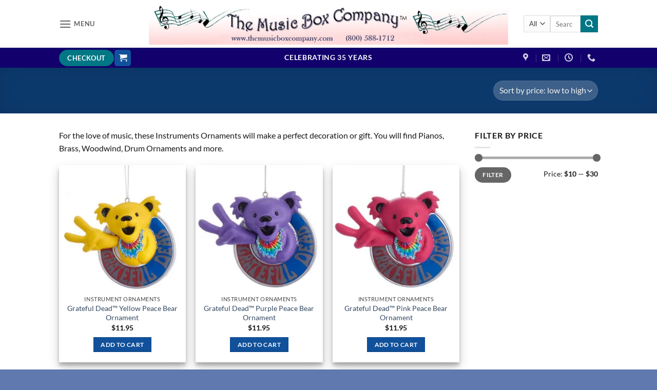

--- FILE ---
content_type: text/html; charset=UTF-8
request_url: https://themusicboxcompany.com/product-category/ornament/instrument-ornaments/
body_size: 33478
content:
<!DOCTYPE html>
<html dir="ltr" lang="en-US" prefix="og: https://ogp.me/ns#" class="loading-site no-js">
<head>
	<meta charset="UTF-8" />
	<link rel="profile" href="https://gmpg.org/xfn/11" />
	<link rel="pingback" href="https://themusicboxcompany.com/xmlrpc.php" />

					<script>document.documentElement.className = document.documentElement.className + ' yes-js js_active js'</script>
			<script>(function(html){html.className = html.className.replace(/\bno-js\b/,'js')})(document.documentElement);</script>
<title>Instrument Ornaments | The Music Box Company</title>
<script type="text/template" id="freeze-table-template">
  <div class="frzTbl antiscroll-wrap frzTbl--scrolled-to-left-edge">
    <div class="frzTbl-scroll-overlay antiscroll-inner">
        <div class="frzTbl-scroll-overlay__inner"></div>
    </div>
    <div class="frzTbl-content-wrapper">

        <!-- sticky outer heading -->
        <div class="frzTbl-fixed-heading-wrapper-outer">          
          <div class="frzTbl-fixed-heading-wrapper">
            <div class="frzTbl-fixed-heading-wrapper__inner">
              {{heading}}
            </div>    
          </div>
        </div>

        <!-- column shadows -->
        <div class="frzTbl-frozen-columns-wrapper">
          <!-- left -->
          <div class="frzTbl-frozen-columns-wrapper__columns frzTbl-frozen-columns-wrapper__columns--left {{hide-left-column}}"></div>
          <!-- right -->            
          <div class="frzTbl-frozen-columns-wrapper__columns frzTbl-frozen-columns-wrapper__columns--right {{hide-right-column}}"></div>
        </div>

        <!-- table -->
        <div class="frzTbl-table-wrapper">
          <div class="frzTbl-table-wrapper__inner">
            <div class="frzTbl-table-placeholder"></div>
          </div>
        </div>

    </div>
  </div>
</script><script type="text/template" id="tmpl-wcpt-product-form-loading-modal">
  <div class="wcpt-modal wcpt-product-form-loading-modal" data-wcpt-product-id="{{{ data.product_id }}}">
    <div class="wcpt-modal-content">
      <div class="wcpt-close-modal">
        <!-- close 'x' icon svg -->
        <span class="wcpt-icon wcpt-icon-x wcpt-close-modal-icon">
          <svg xmlns="http://www.w3.org/2000/svg" width="24" height="24" viewBox="0 0 24 24" fill="none" stroke="currentColor" stroke-width="2" stroke-linecap="round" stroke-linejoin="round" class="feather feather-x"><line x1="18" y1="6" x2="6" y2="18"></line><line x1="6" y1="6" x2="18" y2="18"></line>
          </svg>
        </span>
      </div>
      <span class="wcpt-product-form-loading-text">
        <i class="wcpt-ajax-badge">
          <!-- ajax loading icon svg -->
          <svg xmlns="http://www.w3.org/2000/svg" width="24" height="24" viewBox="0 0 24 24" fill="none" stroke="currentColor" stroke-width="2" stroke-linecap="round" stroke-linejoin="round" class="feather feather-loader" color="#384047">
            <line x1="12" y1="2" x2="12" y2="6"></line><line x1="12" y1="18" x2="12" y2="22"></line><line x1="4.93" y1="4.93" x2="7.76" y2="7.76"></line><line x1="16.24" y1="16.24" x2="19.07" y2="19.07"></line><line x1="2" y1="12" x2="6" y2="12"></line><line x1="18" y1="12" x2="22" y2="12"></line><line x1="4.93" y1="19.07" x2="7.76" y2="16.24"></line><line x1="16.24" y1="7.76" x2="19.07" y2="4.93"></line>
          </svg>
        </i>

        Loading&hellip;      </span>
    </div>
  </div>
</script>
<script type="text/template" id="tmpl-wcpt-cart-checkbox-trigger">
	<div 
		class="wcpt-cart-checkbox-trigger"
		data-wcpt-redirect-url=""
	>
		<style media="screen">
	@media(min-width:1200px){
		.wcpt-cart-checkbox-trigger {
			display: inline-block;
					}
	}
	@media(max-width:1100px){
		.wcpt-cart-checkbox-trigger {
			display: inline-block;
		}
	}

	.wcpt-cart-checkbox-trigger {
		background-color : #4CAF50; border-color : rgba(0, 0, 0, .1); color : rgba(255, 255, 255); 	}

</style>
		<span 
      class="wcpt-icon wcpt-icon-shopping-bag wcpt-cart-checkbox-trigger__shopping-icon "    ><svg xmlns="http://www.w3.org/2000/svg" width="24" height="24" viewBox="0 0 24 24" fill="none" stroke="currentColor" stroke-width="2" stroke-linecap="round" stroke-linejoin="round" class="feather feather-shopping-bag"><path d="M6 2L3 6v14a2 2 0 0 0 2 2h14a2 2 0 0 0 2-2V6l-3-4z"></path><line x1="3" y1="6" x2="21" y2="6"></line><path d="M16 10a4 4 0 0 1-8 0"></path></svg></span>		<span class="wcpt-cart-checkbox-trigger__text">Add selected (<span class="wcpt-total-selected"></span>) to cart</span>
		<span class="wcpt-cart-checkbox-trigger__close">✕</span>
	</div>
</script>
		<!-- All in One SEO 4.9.3 - aioseo.com -->
	<meta name="robots" content="max-image-preview:large" />
	<meta name="keywords" content="grateful dead collectible gifts,grateful dead christmas ornaments,grateful dead collectible items for sale,grateful dead inexpensive gifts,grateful dead christmas decoration,grateful dead gifts for a fan,grateful dead classic gifts,grateful dead classic rock collectibles,grateful dead inexpensive collectibles,classic rock and roll collectible gifts,classic rock and roll ornaments,classic rock and roll inexpensive gifts,classic rock and roll figurines for sale,best selection of classic rock and roll items,best collection of classic rock and roll items for sal,largest selection of classic rock and roll items online,largest collection of classic rock and roll collectibles for sale,best grateful dead selection for sale,best grateful dead collection on line,best selection of grateful dead items for sale,the music box company,fast shipping,free gift wrap,gift for a grateful dead collector,gift for a grateful dead terrapin collector,gift for a grateful dead fan,gift for a grateful dead lover,grateful dead bear ornaments,grateful dead bear collectibles,grateful dead bear collectible gifts,grateful dead bear art,grateful dead bear figurines,gift for a grateful dead bear collector,gift for a grateful dead bear lover,grateful dead dancing bear ornaments,miniature guitar collectible gifts,miniature guitar christmas ornaments,miniature guitar collectibles,miniature guitar figurines,miniature guitar gifts for a guitar player,high quality miniature guitar figurines,gift for a guitar player,inexpensive gift for a guitar player,gift for a guitar teacher,best selection of miniature instruments,largest collection of miniature instruments for sale,best collection of miniature instruments online,northern california store,electric guitar collectible gifts,electric guitar christmas ornaments for sale,electric guitar collectibles,electric guitar miniatures,electric guitar figurines for sale,electric guitar decorations,electric guitar inexpensive gifts for sale,miniature electric guitar figures for sale,miniature electric guitar collectibles for sale,gift for an electric guitar player,miniature electric guitar ornaments for sale,miniature electric guitar decorations,gift for an electric guitar teacher,red electric guitar collectible gifts,red electric guitar miniatures,red electric guitar collectibles,red electric guitar christmas ornaments for sale,red electric guitar figurines,red electric guitar decorations,gift for an red electric guitar player,woman owned business,small business,american flag collectible gifts,american flag miniature guitar,american flag guitar ornament for sale,american flag guitar figurine,british flag collectible gifts,british flag miniature guitar,british flag guitar ornament,british flag figurine for sale,british flag decorations,gift for a british guitarist,blue guitar collectible gifts,blue guitar figurines for sale,blue guitar decorations,blue guitar christmas decorations,blue guitar ornaments for sale,ukulele collectible gifts,ukulele miniature figurines for sale,ukulele figurines,ukulele decorations,ukulele christmas ornaments,ukulele ornaments for sale,gift for someone who plays the ukulele,gift for a ukulele player,gift for someone who loves ukuleles,fun ukulele gifts,ac/dc collectible gifts,ac/dc memorabilia for sale,ac/dc miniature guitar,ac/dc christmas ornaments,ac/dc miniature figurines,ac/dc collectors items for sale,ac/dc rock guitar figurine,ac/dc gifts for sale,ac/dc ornaments for sale,gift for an ac/dc fan,gift for an ac/dc collector,gift for an ac/dc lover,gift for a rock and roll collector,gift for a rock and roll lover,inexpensive ac/dc gifts,inexpensive ac/dc memorabilia,inexpensive ac/dc collectibles,rock and roll gifts,rock and roll collectibles,rock and roll ornaments,rock and roll figurines for sale,rock and roll memorabilia,inexpensive rock and roll items,inexpensive rock and roll collectibles,inexpensive rock and roll gifts,best rock and roll collection for sale,best rock and roll selection online,largest rock and roll collection for sale,largest selection of rock and roll items for sale,largest selection of rock and roll memorabilia for sale,best online store for rock and roll items,best online store for unusual rock and roll collectibles,best online store for rock and roll collectors items,ac/dc high voltage collectibles,ac/dc high voltage memorabilia,ac/dc high voltage collectible gifts for sale,ac/dc high voltage inexpensive gifts,ac/dc high voltage collectors items,ac/dc drum collectibles,ac/dc drum ornament,ac/dc black ice collectibles,ac/dc black ice memorabilia,ac/dc black ice gifts,ac/dc black ice ornaments,ac/dc black ice inexpensive gifts,ac/dc black ice collectors items for sale,ac/dc black ice figurines,rock and roll collectibles for sale,rock and roll christmas ornaments,rock and roll collectible ornaments for sale,rock and roll john lennon figurines for sale,rock and roll john lennon christmas ornaments,john lennon collectibles for sale,john lennon memorabillia for sale,john lennon christmas ornaments,john lennon glass album ornament,john lennon rock \&#039;n\&#039; roll collectibles for sale,john lennon figurines for sale,best selection of rock and roll items online,best collection of rock and roll collectibles for sale,largest selection of rock and roll collectibles for sale,largest collection of rock and roll merchandise online,grateful dead ornaments,grateful dead collectible,grateful dead figurine,grateful dead decoration,grateful dead christmas ornament,inexpensive grateful dead stuff,inexpensive grateful dead items,rock and roll christmas decorations,rock and roll christmas gifts,gift for a rock and roll fan,classic rock and roll gifts,classic rock and roll christmas decorations,best rock and roll selection,musical instrument ornament,saxophone ornament,saxophone figurine,miniature saxophone,miniature instrument,saxophone collectible gifts,saxophone miniature figurines for sale,saxophone decorations for sale,gift for someone who plays a saxophone,inexpensive saxophone gifts,gift for someone who collects saxophones,largest selecion of miniature instruments online,best collection of miniature insturments for sale,grateful dead ornament,grateful dead memorabilia,unusual grateful dead stuff,grateful dead christmas gifts,unusual rock and roll stuff,rare grateful dead items,rare rock and roll items,gift for a classic rock fan,skeleton ornament,skeleton christmas decoration,skeleton collectibles,skeleton stuff,grateful dead collectibles,grateful dead figurines,vintage grateful dead items,grateful dead christmas decorations,rock &amp; roll items,rock &amp; roll collectibles,rock &amp; roll figurines,rock &amp; roll christmas ornaments,rock &amp; roll christmas decorations,rock &amp; roll christmas gifts,,gift for a rock &amp; roll collector,best rock and roll collection,grateful dead statues,grateful dead guitars,miniature grateful dead items,miniature grateful dead collectibles,small grateful dead guitars,miniature grateful dead guitars,gift for a classic rock collector,high quality miniature guitars,high quality miniature instruments,classic rock collectibles,classic rock figurines,classic rock ornaments,classic rock decorations,classic rock christmas gifts,skull guitars,guitar and case ornaments,miniature guitars,tiny guitars,small guitars,gift for a guitar collector,gift for a musician,best rock and roll selection for sale" />
	<link rel="canonical" href="https://themusicboxcompany.com/product-category/ornament/instrument-ornaments/" />
	<meta name="generator" content="All in One SEO (AIOSEO) 4.9.3" />
		<script type="application/ld+json" class="aioseo-schema">
			{"@context":"https:\/\/schema.org","@graph":[{"@type":"BreadcrumbList","@id":"https:\/\/themusicboxcompany.com\/product-category\/ornament\/instrument-ornaments\/#breadcrumblist","itemListElement":[{"@type":"ListItem","@id":"https:\/\/themusicboxcompany.com#listItem","position":1,"name":"Home","item":"https:\/\/themusicboxcompany.com","nextItem":{"@type":"ListItem","@id":"https:\/\/themusicboxcompany.com\/shop\/#listItem","name":"Shop"}},{"@type":"ListItem","@id":"https:\/\/themusicboxcompany.com\/shop\/#listItem","position":2,"name":"Shop","item":"https:\/\/themusicboxcompany.com\/shop\/","nextItem":{"@type":"ListItem","@id":"https:\/\/themusicboxcompany.com\/product-category\/ornament\/#listItem","name":"Ornament"},"previousItem":{"@type":"ListItem","@id":"https:\/\/themusicboxcompany.com#listItem","name":"Home"}},{"@type":"ListItem","@id":"https:\/\/themusicboxcompany.com\/product-category\/ornament\/#listItem","position":3,"name":"Ornament","item":"https:\/\/themusicboxcompany.com\/product-category\/ornament\/","nextItem":{"@type":"ListItem","@id":"https:\/\/themusicboxcompany.com\/product-category\/ornament\/instrument-ornaments\/#listItem","name":"Instrument Ornaments"},"previousItem":{"@type":"ListItem","@id":"https:\/\/themusicboxcompany.com\/shop\/#listItem","name":"Shop"}},{"@type":"ListItem","@id":"https:\/\/themusicboxcompany.com\/product-category\/ornament\/instrument-ornaments\/#listItem","position":4,"name":"Instrument Ornaments","previousItem":{"@type":"ListItem","@id":"https:\/\/themusicboxcompany.com\/product-category\/ornament\/#listItem","name":"Ornament"}}]},{"@type":"CollectionPage","@id":"https:\/\/themusicboxcompany.com\/product-category\/ornament\/instrument-ornaments\/#collectionpage","url":"https:\/\/themusicboxcompany.com\/product-category\/ornament\/instrument-ornaments\/","name":"Instrument Ornaments | The Music Box Company","inLanguage":"en-US","isPartOf":{"@id":"https:\/\/themusicboxcompany.com\/#website"},"breadcrumb":{"@id":"https:\/\/themusicboxcompany.com\/product-category\/ornament\/instrument-ornaments\/#breadcrumblist"}},{"@type":"Organization","@id":"https:\/\/themusicboxcompany.com\/#organization","name":"The Music Box Company","description":"Bringing You the Finest Products The Musical World Has To Offer","url":"https:\/\/themusicboxcompany.com\/","telephone":"+18005881712","logo":{"@type":"ImageObject","url":"https:\/\/i0.wp.com\/themusicboxcompany.com\/wp-content\/uploads\/2020\/05\/Music-Box-Logo-750x90-1.jpg?fit=750%2C90&ssl=1","@id":"https:\/\/themusicboxcompany.com\/product-category\/ornament\/instrument-ornaments\/#organizationLogo","width":750,"height":90,"caption":"Music-Box-Logo-750x90"},"image":{"@id":"https:\/\/themusicboxcompany.com\/product-category\/ornament\/instrument-ornaments\/#organizationLogo"},"sameAs":["https:\/\/www.facebook.com\/themusicboxcompanysuttercreek"]},{"@type":"WebSite","@id":"https:\/\/themusicboxcompany.com\/#website","url":"https:\/\/themusicboxcompany.com\/","name":"The Music Box Company","description":"Bringing You the Finest Products The Musical World Has To Offer","inLanguage":"en-US","publisher":{"@id":"https:\/\/themusicboxcompany.com\/#organization"}}]}
		</script>
		<!-- All in One SEO -->

<meta name="viewport" content="width=device-width, initial-scale=1" /><script>window._wca = window._wca || [];</script>
<link rel='dns-prefetch' href='//stats.wp.com' />
<link rel='dns-prefetch' href='//secure.gravatar.com' />
<link rel='dns-prefetch' href='//v0.wordpress.com' />
<link rel='dns-prefetch' href='//widgets.wp.com' />
<link rel='dns-prefetch' href='//s0.wp.com' />
<link rel='dns-prefetch' href='//0.gravatar.com' />
<link rel='dns-prefetch' href='//1.gravatar.com' />
<link rel='dns-prefetch' href='//2.gravatar.com' />
<link rel='preconnect' href='//i0.wp.com' />
<link rel='preconnect' href='//c0.wp.com' />
<link rel='prefetch' href='https://themusicboxcompany.com/wp-content/themes/flatsome/assets/js/flatsome.js?ver=e2eddd6c228105dac048' />
<link rel='prefetch' href='https://themusicboxcompany.com/wp-content/themes/flatsome/assets/js/chunk.slider.js?ver=3.20.4' />
<link rel='prefetch' href='https://themusicboxcompany.com/wp-content/themes/flatsome/assets/js/chunk.popups.js?ver=3.20.4' />
<link rel='prefetch' href='https://themusicboxcompany.com/wp-content/themes/flatsome/assets/js/chunk.tooltips.js?ver=3.20.4' />
<link rel='prefetch' href='https://themusicboxcompany.com/wp-content/themes/flatsome/assets/js/woocommerce.js?ver=1c9be63d628ff7c3ff4c' />
<link rel="alternate" type="application/rss+xml" title="The Music Box Company &raquo; Feed" href="https://themusicboxcompany.com/feed/" />
<link rel="alternate" type="application/rss+xml" title="The Music Box Company &raquo; Comments Feed" href="https://themusicboxcompany.com/comments/feed/" />
<link rel="alternate" type="application/rss+xml" title="The Music Box Company &raquo; Instrument Ornaments Category Feed" href="https://themusicboxcompany.com/product-category/ornament/instrument-ornaments/feed/" />
<style id='wp-img-auto-sizes-contain-inline-css' type='text/css'>
img:is([sizes=auto i],[sizes^="auto," i]){contain-intrinsic-size:3000px 1500px}
/*# sourceURL=wp-img-auto-sizes-contain-inline-css */
</style>
<style id='wp-emoji-styles-inline-css' type='text/css'>

	img.wp-smiley, img.emoji {
		display: inline !important;
		border: none !important;
		box-shadow: none !important;
		height: 1em !important;
		width: 1em !important;
		margin: 0 0.07em !important;
		vertical-align: -0.1em !important;
		background: none !important;
		padding: 0 !important;
	}
/*# sourceURL=wp-emoji-styles-inline-css */
</style>
<style id='wp-block-library-inline-css' type='text/css'>
:root{--wp-block-synced-color:#7a00df;--wp-block-synced-color--rgb:122,0,223;--wp-bound-block-color:var(--wp-block-synced-color);--wp-editor-canvas-background:#ddd;--wp-admin-theme-color:#007cba;--wp-admin-theme-color--rgb:0,124,186;--wp-admin-theme-color-darker-10:#006ba1;--wp-admin-theme-color-darker-10--rgb:0,107,160.5;--wp-admin-theme-color-darker-20:#005a87;--wp-admin-theme-color-darker-20--rgb:0,90,135;--wp-admin-border-width-focus:2px}@media (min-resolution:192dpi){:root{--wp-admin-border-width-focus:1.5px}}.wp-element-button{cursor:pointer}:root .has-very-light-gray-background-color{background-color:#eee}:root .has-very-dark-gray-background-color{background-color:#313131}:root .has-very-light-gray-color{color:#eee}:root .has-very-dark-gray-color{color:#313131}:root .has-vivid-green-cyan-to-vivid-cyan-blue-gradient-background{background:linear-gradient(135deg,#00d084,#0693e3)}:root .has-purple-crush-gradient-background{background:linear-gradient(135deg,#34e2e4,#4721fb 50%,#ab1dfe)}:root .has-hazy-dawn-gradient-background{background:linear-gradient(135deg,#faaca8,#dad0ec)}:root .has-subdued-olive-gradient-background{background:linear-gradient(135deg,#fafae1,#67a671)}:root .has-atomic-cream-gradient-background{background:linear-gradient(135deg,#fdd79a,#004a59)}:root .has-nightshade-gradient-background{background:linear-gradient(135deg,#330968,#31cdcf)}:root .has-midnight-gradient-background{background:linear-gradient(135deg,#020381,#2874fc)}:root{--wp--preset--font-size--normal:16px;--wp--preset--font-size--huge:42px}.has-regular-font-size{font-size:1em}.has-larger-font-size{font-size:2.625em}.has-normal-font-size{font-size:var(--wp--preset--font-size--normal)}.has-huge-font-size{font-size:var(--wp--preset--font-size--huge)}.has-text-align-center{text-align:center}.has-text-align-left{text-align:left}.has-text-align-right{text-align:right}.has-fit-text{white-space:nowrap!important}#end-resizable-editor-section{display:none}.aligncenter{clear:both}.items-justified-left{justify-content:flex-start}.items-justified-center{justify-content:center}.items-justified-right{justify-content:flex-end}.items-justified-space-between{justify-content:space-between}.screen-reader-text{border:0;clip-path:inset(50%);height:1px;margin:-1px;overflow:hidden;padding:0;position:absolute;width:1px;word-wrap:normal!important}.screen-reader-text:focus{background-color:#ddd;clip-path:none;color:#444;display:block;font-size:1em;height:auto;left:5px;line-height:normal;padding:15px 23px 14px;text-decoration:none;top:5px;width:auto;z-index:100000}html :where(.has-border-color){border-style:solid}html :where([style*=border-top-color]){border-top-style:solid}html :where([style*=border-right-color]){border-right-style:solid}html :where([style*=border-bottom-color]){border-bottom-style:solid}html :where([style*=border-left-color]){border-left-style:solid}html :where([style*=border-width]){border-style:solid}html :where([style*=border-top-width]){border-top-style:solid}html :where([style*=border-right-width]){border-right-style:solid}html :where([style*=border-bottom-width]){border-bottom-style:solid}html :where([style*=border-left-width]){border-left-style:solid}html :where(img[class*=wp-image-]){height:auto;max-width:100%}:where(figure){margin:0 0 1em}html :where(.is-position-sticky){--wp-admin--admin-bar--position-offset:var(--wp-admin--admin-bar--height,0px)}@media screen and (max-width:600px){html :where(.is-position-sticky){--wp-admin--admin-bar--position-offset:0px}}

/*# sourceURL=wp-block-library-inline-css */
</style><link rel='stylesheet' id='wc-blocks-style-css' href='https://c0.wp.com/p/woocommerce/10.4.3/assets/client/blocks/wc-blocks.css' type='text/css' media='all' />
<link rel='stylesheet' id='jquery-selectBox-css' href='https://themusicboxcompany.com/wp-content/plugins/yith-woocommerce-wishlist/assets/css/jquery.selectBox.css' type='text/css' media='all' />
<link rel='stylesheet' id='woocommerce_prettyPhoto_css-css' href='//themusicboxcompany.com/wp-content/plugins/woocommerce/assets/css/prettyPhoto.css' type='text/css' media='all' />
<link rel='stylesheet' id='yith-wcwl-main-css' href='https://themusicboxcompany.com/wp-content/plugins/yith-woocommerce-wishlist/assets/css/style.css' type='text/css' media='all' />
<style id='yith-wcwl-main-inline-css' type='text/css'>
 :root { --rounded-corners-radius: 16px; --add-to-cart-rounded-corners-radius: 16px; --feedback-duration: 3s } 
 :root { --rounded-corners-radius: 16px; --add-to-cart-rounded-corners-radius: 16px; --feedback-duration: 3s } 
 :root { --rounded-corners-radius: 16px; --add-to-cart-rounded-corners-radius: 16px; --feedback-duration: 3s } 
 :root { --rounded-corners-radius: 16px; --add-to-cart-rounded-corners-radius: 16px; --feedback-duration: 3s } 
 :root { --rounded-corners-radius: 16px; --add-to-cart-rounded-corners-radius: 16px; --feedback-duration: 3s } 
 :root { --rounded-corners-radius: 16px; --add-to-cart-rounded-corners-radius: 16px; --feedback-duration: 3s } 
 :root { --rounded-corners-radius: 16px; --add-to-cart-rounded-corners-radius: 16px; --feedback-duration: 3s } 
 :root { --rounded-corners-radius: 16px; --add-to-cart-rounded-corners-radius: 16px; --feedback-duration: 3s } 
 :root { --rounded-corners-radius: 16px; --add-to-cart-rounded-corners-radius: 16px; --feedback-duration: 3s } 
 :root { --rounded-corners-radius: 16px; --add-to-cart-rounded-corners-radius: 16px; --feedback-duration: 3s } 
 :root { --rounded-corners-radius: 16px; --add-to-cart-rounded-corners-radius: 16px; --feedback-duration: 3s } 
 :root { --rounded-corners-radius: 16px; --add-to-cart-rounded-corners-radius: 16px; --feedback-duration: 3s } 
 :root { --rounded-corners-radius: 16px; --add-to-cart-rounded-corners-radius: 16px; --feedback-duration: 3s } 
 :root { --rounded-corners-radius: 16px; --add-to-cart-rounded-corners-radius: 16px; --feedback-duration: 3s } 
 :root { --rounded-corners-radius: 16px; --add-to-cart-rounded-corners-radius: 16px; --feedback-duration: 3s } 
 :root { --rounded-corners-radius: 16px; --add-to-cart-rounded-corners-radius: 16px; --feedback-duration: 3s } 
 :root { --rounded-corners-radius: 16px; --add-to-cart-rounded-corners-radius: 16px; --feedback-duration: 3s } 
 :root { --rounded-corners-radius: 16px; --add-to-cart-rounded-corners-radius: 16px; --feedback-duration: 3s } 
 :root { --rounded-corners-radius: 16px; --add-to-cart-rounded-corners-radius: 16px; --feedback-duration: 3s } 
 :root { --rounded-corners-radius: 16px; --add-to-cart-rounded-corners-radius: 16px; --feedback-duration: 3s } 
/*# sourceURL=yith-wcwl-main-inline-css */
</style>
<style id='global-styles-inline-css' type='text/css'>
:root{--wp--preset--aspect-ratio--square: 1;--wp--preset--aspect-ratio--4-3: 4/3;--wp--preset--aspect-ratio--3-4: 3/4;--wp--preset--aspect-ratio--3-2: 3/2;--wp--preset--aspect-ratio--2-3: 2/3;--wp--preset--aspect-ratio--16-9: 16/9;--wp--preset--aspect-ratio--9-16: 9/16;--wp--preset--color--black: #000000;--wp--preset--color--cyan-bluish-gray: #abb8c3;--wp--preset--color--white: #ffffff;--wp--preset--color--pale-pink: #f78da7;--wp--preset--color--vivid-red: #cf2e2e;--wp--preset--color--luminous-vivid-orange: #ff6900;--wp--preset--color--luminous-vivid-amber: #fcb900;--wp--preset--color--light-green-cyan: #7bdcb5;--wp--preset--color--vivid-green-cyan: #00d084;--wp--preset--color--pale-cyan-blue: #8ed1fc;--wp--preset--color--vivid-cyan-blue: #0693e3;--wp--preset--color--vivid-purple: #9b51e0;--wp--preset--color--primary: #11519B;--wp--preset--color--secondary: #007784;--wp--preset--color--success: #627D47;--wp--preset--color--alert: #b20000;--wp--preset--gradient--vivid-cyan-blue-to-vivid-purple: linear-gradient(135deg,rgb(6,147,227) 0%,rgb(155,81,224) 100%);--wp--preset--gradient--light-green-cyan-to-vivid-green-cyan: linear-gradient(135deg,rgb(122,220,180) 0%,rgb(0,208,130) 100%);--wp--preset--gradient--luminous-vivid-amber-to-luminous-vivid-orange: linear-gradient(135deg,rgb(252,185,0) 0%,rgb(255,105,0) 100%);--wp--preset--gradient--luminous-vivid-orange-to-vivid-red: linear-gradient(135deg,rgb(255,105,0) 0%,rgb(207,46,46) 100%);--wp--preset--gradient--very-light-gray-to-cyan-bluish-gray: linear-gradient(135deg,rgb(238,238,238) 0%,rgb(169,184,195) 100%);--wp--preset--gradient--cool-to-warm-spectrum: linear-gradient(135deg,rgb(74,234,220) 0%,rgb(151,120,209) 20%,rgb(207,42,186) 40%,rgb(238,44,130) 60%,rgb(251,105,98) 80%,rgb(254,248,76) 100%);--wp--preset--gradient--blush-light-purple: linear-gradient(135deg,rgb(255,206,236) 0%,rgb(152,150,240) 100%);--wp--preset--gradient--blush-bordeaux: linear-gradient(135deg,rgb(254,205,165) 0%,rgb(254,45,45) 50%,rgb(107,0,62) 100%);--wp--preset--gradient--luminous-dusk: linear-gradient(135deg,rgb(255,203,112) 0%,rgb(199,81,192) 50%,rgb(65,88,208) 100%);--wp--preset--gradient--pale-ocean: linear-gradient(135deg,rgb(255,245,203) 0%,rgb(182,227,212) 50%,rgb(51,167,181) 100%);--wp--preset--gradient--electric-grass: linear-gradient(135deg,rgb(202,248,128) 0%,rgb(113,206,126) 100%);--wp--preset--gradient--midnight: linear-gradient(135deg,rgb(2,3,129) 0%,rgb(40,116,252) 100%);--wp--preset--font-size--small: 13px;--wp--preset--font-size--medium: 20px;--wp--preset--font-size--large: 36px;--wp--preset--font-size--x-large: 42px;--wp--preset--spacing--20: 0.44rem;--wp--preset--spacing--30: 0.67rem;--wp--preset--spacing--40: 1rem;--wp--preset--spacing--50: 1.5rem;--wp--preset--spacing--60: 2.25rem;--wp--preset--spacing--70: 3.38rem;--wp--preset--spacing--80: 5.06rem;--wp--preset--shadow--natural: 6px 6px 9px rgba(0, 0, 0, 0.2);--wp--preset--shadow--deep: 12px 12px 50px rgba(0, 0, 0, 0.4);--wp--preset--shadow--sharp: 6px 6px 0px rgba(0, 0, 0, 0.2);--wp--preset--shadow--outlined: 6px 6px 0px -3px rgb(255, 255, 255), 6px 6px rgb(0, 0, 0);--wp--preset--shadow--crisp: 6px 6px 0px rgb(0, 0, 0);}:where(body) { margin: 0; }.wp-site-blocks > .alignleft { float: left; margin-right: 2em; }.wp-site-blocks > .alignright { float: right; margin-left: 2em; }.wp-site-blocks > .aligncenter { justify-content: center; margin-left: auto; margin-right: auto; }:where(.is-layout-flex){gap: 0.5em;}:where(.is-layout-grid){gap: 0.5em;}.is-layout-flow > .alignleft{float: left;margin-inline-start: 0;margin-inline-end: 2em;}.is-layout-flow > .alignright{float: right;margin-inline-start: 2em;margin-inline-end: 0;}.is-layout-flow > .aligncenter{margin-left: auto !important;margin-right: auto !important;}.is-layout-constrained > .alignleft{float: left;margin-inline-start: 0;margin-inline-end: 2em;}.is-layout-constrained > .alignright{float: right;margin-inline-start: 2em;margin-inline-end: 0;}.is-layout-constrained > .aligncenter{margin-left: auto !important;margin-right: auto !important;}.is-layout-constrained > :where(:not(.alignleft):not(.alignright):not(.alignfull)){margin-left: auto !important;margin-right: auto !important;}body .is-layout-flex{display: flex;}.is-layout-flex{flex-wrap: wrap;align-items: center;}.is-layout-flex > :is(*, div){margin: 0;}body .is-layout-grid{display: grid;}.is-layout-grid > :is(*, div){margin: 0;}body{padding-top: 0px;padding-right: 0px;padding-bottom: 0px;padding-left: 0px;}a:where(:not(.wp-element-button)){text-decoration: none;}:root :where(.wp-element-button, .wp-block-button__link){background-color: #32373c;border-width: 0;color: #fff;font-family: inherit;font-size: inherit;font-style: inherit;font-weight: inherit;letter-spacing: inherit;line-height: inherit;padding-top: calc(0.667em + 2px);padding-right: calc(1.333em + 2px);padding-bottom: calc(0.667em + 2px);padding-left: calc(1.333em + 2px);text-decoration: none;text-transform: inherit;}.has-black-color{color: var(--wp--preset--color--black) !important;}.has-cyan-bluish-gray-color{color: var(--wp--preset--color--cyan-bluish-gray) !important;}.has-white-color{color: var(--wp--preset--color--white) !important;}.has-pale-pink-color{color: var(--wp--preset--color--pale-pink) !important;}.has-vivid-red-color{color: var(--wp--preset--color--vivid-red) !important;}.has-luminous-vivid-orange-color{color: var(--wp--preset--color--luminous-vivid-orange) !important;}.has-luminous-vivid-amber-color{color: var(--wp--preset--color--luminous-vivid-amber) !important;}.has-light-green-cyan-color{color: var(--wp--preset--color--light-green-cyan) !important;}.has-vivid-green-cyan-color{color: var(--wp--preset--color--vivid-green-cyan) !important;}.has-pale-cyan-blue-color{color: var(--wp--preset--color--pale-cyan-blue) !important;}.has-vivid-cyan-blue-color{color: var(--wp--preset--color--vivid-cyan-blue) !important;}.has-vivid-purple-color{color: var(--wp--preset--color--vivid-purple) !important;}.has-primary-color{color: var(--wp--preset--color--primary) !important;}.has-secondary-color{color: var(--wp--preset--color--secondary) !important;}.has-success-color{color: var(--wp--preset--color--success) !important;}.has-alert-color{color: var(--wp--preset--color--alert) !important;}.has-black-background-color{background-color: var(--wp--preset--color--black) !important;}.has-cyan-bluish-gray-background-color{background-color: var(--wp--preset--color--cyan-bluish-gray) !important;}.has-white-background-color{background-color: var(--wp--preset--color--white) !important;}.has-pale-pink-background-color{background-color: var(--wp--preset--color--pale-pink) !important;}.has-vivid-red-background-color{background-color: var(--wp--preset--color--vivid-red) !important;}.has-luminous-vivid-orange-background-color{background-color: var(--wp--preset--color--luminous-vivid-orange) !important;}.has-luminous-vivid-amber-background-color{background-color: var(--wp--preset--color--luminous-vivid-amber) !important;}.has-light-green-cyan-background-color{background-color: var(--wp--preset--color--light-green-cyan) !important;}.has-vivid-green-cyan-background-color{background-color: var(--wp--preset--color--vivid-green-cyan) !important;}.has-pale-cyan-blue-background-color{background-color: var(--wp--preset--color--pale-cyan-blue) !important;}.has-vivid-cyan-blue-background-color{background-color: var(--wp--preset--color--vivid-cyan-blue) !important;}.has-vivid-purple-background-color{background-color: var(--wp--preset--color--vivid-purple) !important;}.has-primary-background-color{background-color: var(--wp--preset--color--primary) !important;}.has-secondary-background-color{background-color: var(--wp--preset--color--secondary) !important;}.has-success-background-color{background-color: var(--wp--preset--color--success) !important;}.has-alert-background-color{background-color: var(--wp--preset--color--alert) !important;}.has-black-border-color{border-color: var(--wp--preset--color--black) !important;}.has-cyan-bluish-gray-border-color{border-color: var(--wp--preset--color--cyan-bluish-gray) !important;}.has-white-border-color{border-color: var(--wp--preset--color--white) !important;}.has-pale-pink-border-color{border-color: var(--wp--preset--color--pale-pink) !important;}.has-vivid-red-border-color{border-color: var(--wp--preset--color--vivid-red) !important;}.has-luminous-vivid-orange-border-color{border-color: var(--wp--preset--color--luminous-vivid-orange) !important;}.has-luminous-vivid-amber-border-color{border-color: var(--wp--preset--color--luminous-vivid-amber) !important;}.has-light-green-cyan-border-color{border-color: var(--wp--preset--color--light-green-cyan) !important;}.has-vivid-green-cyan-border-color{border-color: var(--wp--preset--color--vivid-green-cyan) !important;}.has-pale-cyan-blue-border-color{border-color: var(--wp--preset--color--pale-cyan-blue) !important;}.has-vivid-cyan-blue-border-color{border-color: var(--wp--preset--color--vivid-cyan-blue) !important;}.has-vivid-purple-border-color{border-color: var(--wp--preset--color--vivid-purple) !important;}.has-primary-border-color{border-color: var(--wp--preset--color--primary) !important;}.has-secondary-border-color{border-color: var(--wp--preset--color--secondary) !important;}.has-success-border-color{border-color: var(--wp--preset--color--success) !important;}.has-alert-border-color{border-color: var(--wp--preset--color--alert) !important;}.has-vivid-cyan-blue-to-vivid-purple-gradient-background{background: var(--wp--preset--gradient--vivid-cyan-blue-to-vivid-purple) !important;}.has-light-green-cyan-to-vivid-green-cyan-gradient-background{background: var(--wp--preset--gradient--light-green-cyan-to-vivid-green-cyan) !important;}.has-luminous-vivid-amber-to-luminous-vivid-orange-gradient-background{background: var(--wp--preset--gradient--luminous-vivid-amber-to-luminous-vivid-orange) !important;}.has-luminous-vivid-orange-to-vivid-red-gradient-background{background: var(--wp--preset--gradient--luminous-vivid-orange-to-vivid-red) !important;}.has-very-light-gray-to-cyan-bluish-gray-gradient-background{background: var(--wp--preset--gradient--very-light-gray-to-cyan-bluish-gray) !important;}.has-cool-to-warm-spectrum-gradient-background{background: var(--wp--preset--gradient--cool-to-warm-spectrum) !important;}.has-blush-light-purple-gradient-background{background: var(--wp--preset--gradient--blush-light-purple) !important;}.has-blush-bordeaux-gradient-background{background: var(--wp--preset--gradient--blush-bordeaux) !important;}.has-luminous-dusk-gradient-background{background: var(--wp--preset--gradient--luminous-dusk) !important;}.has-pale-ocean-gradient-background{background: var(--wp--preset--gradient--pale-ocean) !important;}.has-electric-grass-gradient-background{background: var(--wp--preset--gradient--electric-grass) !important;}.has-midnight-gradient-background{background: var(--wp--preset--gradient--midnight) !important;}.has-small-font-size{font-size: var(--wp--preset--font-size--small) !important;}.has-medium-font-size{font-size: var(--wp--preset--font-size--medium) !important;}.has-large-font-size{font-size: var(--wp--preset--font-size--large) !important;}.has-x-large-font-size{font-size: var(--wp--preset--font-size--x-large) !important;}
/*# sourceURL=global-styles-inline-css */
</style>

<link rel='stylesheet' id='contact-form-7-css' href='https://themusicboxcompany.com/wp-content/plugins/contact-form-7/includes/css/styles.css' type='text/css' media='all' />
<link rel='stylesheet' id='antiscroll-css' href='https://themusicboxcompany.com/wp-content/plugins/wc-product-table-lite/assets/antiscroll/css.min.css' type='text/css' media='all' />
<link rel='stylesheet' id='freeze_table-css' href='https://themusicboxcompany.com/wp-content/plugins/wc-product-table-lite/assets/freeze_table_v2/css.min.css' type='text/css' media='all' />
<link rel='stylesheet' id='wc-photoswipe-css' href='https://c0.wp.com/p/woocommerce/10.4.3/assets/css/photoswipe/photoswipe.min.css' type='text/css' media='all' />
<link rel='stylesheet' id='wc-photoswipe-default-skin-css' href='https://c0.wp.com/p/woocommerce/10.4.3/assets/css/photoswipe/default-skin/default-skin.min.css' type='text/css' media='all' />
<link rel='stylesheet' id='multirange-css' href='https://themusicboxcompany.com/wp-content/plugins/wc-product-table-lite/assets/multirange/css.min.css' type='text/css' media='all' />
<link rel='stylesheet' id='wcpt-css' href='https://themusicboxcompany.com/wp-content/plugins/wc-product-table-lite/assets/css.min.css' type='text/css' media='all' />
<style id='wcpt-inline-css' type='text/css'>

    .mejs-button>button {
      background: transparent url(https://themusicboxcompany.com/wp-includes/js/mediaelement/mejs-controls.svg) !important;
    }
    .mejs-mute>button {
      background-position: -60px 0 !important;
    }    
    .mejs-unmute>button {
      background-position: -40px 0 !important;
    }    
    .mejs-pause>button {
      background-position: -20px 0 !important;
    }    
  

      .wcpt-product-form .woocommerce-variation-add-to-cart .plus,
      .wcpt-product-form .woocommerce-variation-add-to-cart .minus {
        display: none;
      }

      .wcpt-product-form .variations .reset_variations {
          position: relative !important;
          right: 0 !important;
          bottom: 0 !important;
          color: currentColor !important;
          opacity: 0.6;
          font-size: 11px;
          text-transform: uppercase;
      }

      .wcpt-product-form .cart .button,
      .wcpt .cart .button {
        margin-bottom: 0 !important;
      }

      .wcpt-quantity .qty {vertical-align: initial;}
      
/*# sourceURL=wcpt-inline-css */
</style>
<link rel='stylesheet' id='mediaelement-css' href='https://c0.wp.com/c/6.9/wp-includes/js/mediaelement/mediaelementplayer-legacy.min.css' type='text/css' media='all' />
<link rel='stylesheet' id='wp-mediaelement-css' href='https://c0.wp.com/c/6.9/wp-includes/js/mediaelement/wp-mediaelement.min.css' type='text/css' media='all' />
<style id='woocommerce-inline-inline-css' type='text/css'>
.woocommerce form .form-row .required { visibility: visible; }
/*# sourceURL=woocommerce-inline-inline-css */
</style>
<link rel='stylesheet' id='flatsome-woocommerce-wishlist-css' href='https://themusicboxcompany.com/wp-content/themes/flatsome/inc/integrations/wc-yith-wishlist/wishlist.css' type='text/css' media='all' />
<link rel='stylesheet' id='jetpack_likes-css' href='https://c0.wp.com/p/jetpack/15.4/modules/likes/style.css' type='text/css' media='all' />
<link rel='stylesheet' id='tablepress-default-css' href='https://themusicboxcompany.com/wp-content/plugins/tablepress/css/build/default.css' type='text/css' media='all' />
<link rel='stylesheet' id='flatsome-main-css' href='https://themusicboxcompany.com/wp-content/themes/flatsome/assets/css/flatsome.css' type='text/css' media='all' />
<style id='flatsome-main-inline-css' type='text/css'>
@font-face {
				font-family: "fl-icons";
				font-display: block;
				src: url(https://themusicboxcompany.com/wp-content/themes/flatsome/assets/css/icons/fl-icons.eot?v=3.20.4);
				src:
					url(https://themusicboxcompany.com/wp-content/themes/flatsome/assets/css/icons/fl-icons.eot#iefix?v=3.20.4) format("embedded-opentype"),
					url(https://themusicboxcompany.com/wp-content/themes/flatsome/assets/css/icons/fl-icons.woff2?v=3.20.4) format("woff2"),
					url(https://themusicboxcompany.com/wp-content/themes/flatsome/assets/css/icons/fl-icons.ttf?v=3.20.4) format("truetype"),
					url(https://themusicboxcompany.com/wp-content/themes/flatsome/assets/css/icons/fl-icons.woff?v=3.20.4) format("woff"),
					url(https://themusicboxcompany.com/wp-content/themes/flatsome/assets/css/icons/fl-icons.svg?v=3.20.4#fl-icons) format("svg");
			}
/*# sourceURL=flatsome-main-inline-css */
</style>
<link rel='stylesheet' id='flatsome-shop-css' href='https://themusicboxcompany.com/wp-content/themes/flatsome/assets/css/flatsome-shop.css' type='text/css' media='all' />
<link rel='stylesheet' id='flatsome-style-css' href='https://themusicboxcompany.com/wp-content/themes/flatsome-child/style.css' type='text/css' media='all' />
<script type="text/template" id="tmpl-variation-template">
	<div class="woocommerce-variation-description">{{{ data.variation.variation_description }}}</div>
	<div class="woocommerce-variation-price">{{{ data.variation.price_html }}}</div>
	<div class="woocommerce-variation-availability">{{{ data.variation.availability_html }}}</div>
</script>
<script type="text/template" id="tmpl-unavailable-variation-template">
	<p role="alert">Sorry, this product is unavailable. Please choose a different combination.</p>
</script>
<script type="text/javascript">
            window._nslDOMReady = (function () {
                const executedCallbacks = new Set();
            
                return function (callback) {
                    /**
                    * Third parties might dispatch DOMContentLoaded events, so we need to ensure that we only run our callback once!
                    */
                    if (executedCallbacks.has(callback)) return;
            
                    const wrappedCallback = function () {
                        if (executedCallbacks.has(callback)) return;
                        executedCallbacks.add(callback);
                        callback();
                    };
            
                    if (document.readyState === "complete" || document.readyState === "interactive") {
                        wrappedCallback();
                    } else {
                        document.addEventListener("DOMContentLoaded", wrappedCallback);
                    }
                };
            })();
        </script><script type="text/javascript" src="https://c0.wp.com/c/6.9/wp-includes/js/jquery/jquery.min.js" id="jquery-core-js"></script>
<script type="text/javascript" src="https://c0.wp.com/c/6.9/wp-includes/js/jquery/jquery-migrate.min.js" id="jquery-migrate-js"></script>
<script type="text/javascript" src="https://c0.wp.com/c/6.9/wp-includes/js/underscore.min.js" id="underscore-js"></script>
<script type="text/javascript" id="wp-util-js-extra">
/* <![CDATA[ */
var _wpUtilSettings = {"ajax":{"url":"/wp-admin/admin-ajax.php"}};
//# sourceURL=wp-util-js-extra
/* ]]> */
</script>
<script type="text/javascript" src="https://c0.wp.com/c/6.9/wp-includes/js/wp-util.min.js" id="wp-util-js"></script>
<script type="text/javascript" id="wc-add-to-cart-js-extra">
/* <![CDATA[ */
var wc_add_to_cart_params = {"ajax_url":"/wp-admin/admin-ajax.php","wc_ajax_url":"/?wc-ajax=%%endpoint%%","i18n_view_cart":"View cart","cart_url":"https://themusicboxcompany.com/cart/","is_cart":"","cart_redirect_after_add":"yes"};
//# sourceURL=wc-add-to-cart-js-extra
/* ]]> */
</script>
<script type="text/javascript" src="https://c0.wp.com/p/woocommerce/10.4.3/assets/js/frontend/add-to-cart.min.js" id="wc-add-to-cart-js" defer="defer" data-wp-strategy="defer"></script>
<script type="text/javascript" src="https://c0.wp.com/p/woocommerce/10.4.3/assets/js/jquery-blockui/jquery.blockUI.min.js" id="wc-jquery-blockui-js" data-wp-strategy="defer"></script>
<script type="text/javascript" src="https://c0.wp.com/p/woocommerce/10.4.3/assets/js/js-cookie/js.cookie.min.js" id="wc-js-cookie-js" data-wp-strategy="defer"></script>
<script type="text/javascript" src="https://stats.wp.com/s-202604.js" id="woocommerce-analytics-js" defer="defer" data-wp-strategy="defer"></script>
<link rel="https://api.w.org/" href="https://themusicboxcompany.com/wp-json/" /><link rel="alternate" title="JSON" type="application/json" href="https://themusicboxcompany.com/wp-json/wp/v2/product_cat/1035" /><link rel="EditURI" type="application/rsd+xml" title="RSD" href="https://themusicboxcompany.com/xmlrpc.php?rsd" />

<script type="text/javascript">
(function(url){
	if(/(?:Chrome\/26\.0\.1410\.63 Safari\/537\.31|WordfenceTestMonBot)/.test(navigator.userAgent)){ return; }
	var addEvent = function(evt, handler) {
		if (window.addEventListener) {
			document.addEventListener(evt, handler, false);
		} else if (window.attachEvent) {
			document.attachEvent('on' + evt, handler);
		}
	};
	var removeEvent = function(evt, handler) {
		if (window.removeEventListener) {
			document.removeEventListener(evt, handler, false);
		} else if (window.detachEvent) {
			document.detachEvent('on' + evt, handler);
		}
	};
	var evts = 'contextmenu dblclick drag dragend dragenter dragleave dragover dragstart drop keydown keypress keyup mousedown mousemove mouseout mouseover mouseup mousewheel scroll'.split(' ');
	var logHuman = function() {
		if (window.wfLogHumanRan) { return; }
		window.wfLogHumanRan = true;
		var wfscr = document.createElement('script');
		wfscr.type = 'text/javascript';
		wfscr.async = true;
		wfscr.src = url + '&r=' + Math.random();
		(document.getElementsByTagName('head')[0]||document.getElementsByTagName('body')[0]).appendChild(wfscr);
		for (var i = 0; i < evts.length; i++) {
			removeEvent(evts[i], logHuman);
		}
	};
	for (var i = 0; i < evts.length; i++) {
		addEvent(evts[i], logHuman);
	}
})('//themusicboxcompany.com/?wordfence_lh=1&hid=1E04B828A04A8BFCA9F6F2B40B7912E5');
</script>	<style>img#wpstats{display:none}</style>
			<noscript><style>.woocommerce-product-gallery{ opacity: 1 !important; }</style></noscript>
	<link rel="icon" href="https://i0.wp.com/themusicboxcompany.com/wp-content/uploads/2018/08/cropped-cropped-The-Music-Box-Co-TM-3.jpg?fit=32%2C32&#038;ssl=1" sizes="32x32" />
<link rel="icon" href="https://i0.wp.com/themusicboxcompany.com/wp-content/uploads/2018/08/cropped-cropped-The-Music-Box-Co-TM-3.jpg?fit=192%2C192&#038;ssl=1" sizes="192x192" />
<link rel="apple-touch-icon" href="https://i0.wp.com/themusicboxcompany.com/wp-content/uploads/2018/08/cropped-cropped-The-Music-Box-Co-TM-3.jpg?fit=180%2C180&#038;ssl=1" />
<meta name="msapplication-TileImage" content="https://i0.wp.com/themusicboxcompany.com/wp-content/uploads/2018/08/cropped-cropped-The-Music-Box-Co-TM-3.jpg?fit=270%2C270&#038;ssl=1" />
<style id="custom-css" type="text/css">:root {--primary-color: #11519B;--fs-color-primary: #11519B;--fs-color-secondary: #007784;--fs-color-success: #627D47;--fs-color-alert: #b20000;--fs-color-base: #171616;--fs-experimental-link-color: #334862;--fs-experimental-link-color-hover: #111;}.tooltipster-base {--tooltip-color: #fff;--tooltip-bg-color: #000;}.off-canvas-right .mfp-content, .off-canvas-left .mfp-content {--drawer-width: 300px;}.off-canvas .mfp-content.off-canvas-cart {--drawer-width: 360px;}.header-main{height: 93px}#logo img{max-height: 93px}#logo{width:700px;}.header-bottom{min-height: 39px}.header-top{min-height: 20px}.transparent .header-main{height: 147px}.transparent #logo img{max-height: 147px}.has-transparent + .page-title:first-of-type,.has-transparent + #main > .page-title,.has-transparent + #main > div > .page-title,.has-transparent + #main .page-header-wrapper:first-of-type .page-title{padding-top: 227px;}.header.show-on-scroll,.stuck .header-main{height:70px!important}.stuck #logo img{max-height: 70px!important}.search-form{ width: 100%;}.header-bottom {background-color: #12006d}.header-main .nav > li > a{line-height: 24px }.header-bottom-nav > li > a{line-height: 47px }@media (max-width: 549px) {.header-main{height: 70px}#logo img{max-height: 70px}}.nav-dropdown-has-arrow.nav-dropdown-has-border li.has-dropdown:before{border-bottom-color: #FFFFFF;}.nav .nav-dropdown{border-color: #FFFFFF }.nav-dropdown-has-arrow li.has-dropdown:after{border-bottom-color: #FFFFFF;}.nav .nav-dropdown{background-color: #FFFFFF}.header-top{background-color:#081c8e!important;}h1,h2,h3,h4,h5,h6,.heading-font{color: #1a1818;}body{font-size: 100%;}body{font-family: Lato, sans-serif;}body {font-weight: 400;font-style: normal;}.nav > li > a {font-family: Lato, sans-serif;}.mobile-sidebar-levels-2 .nav > li > ul > li > a {font-family: Lato, sans-serif;}.nav > li > a,.mobile-sidebar-levels-2 .nav > li > ul > li > a {font-weight: 700;font-style: normal;}h1,h2,h3,h4,h5,h6,.heading-font, .off-canvas-center .nav-sidebar.nav-vertical > li > a{font-family: Lato, sans-serif;}h1,h2,h3,h4,h5,h6,.heading-font,.banner h1,.banner h2 {font-weight: 700;font-style: normal;}.alt-font{font-family: "Dancing Script", sans-serif;}.alt-font {font-weight: 400!important;font-style: normal!important;}.nav > li > a, .links > li > a{text-transform: none;}.shop-page-title.featured-title .title-overlay{background-color: rgba(0,0,0,0.3);}.has-equal-box-heights .box-image {padding-top: 99%;}@media screen and (min-width: 550px){.products .box-vertical .box-image{min-width: 300px!important;width: 300px!important;}}.footer-1{background-color: #92bbfc}.footer-2{background-color: #c9774e}.absolute-footer, html{background-color: #6079af}button[name='update_cart'] { display: none; }.nav-vertical-fly-out > li + li {border-top-width: 1px; border-top-style: solid;}.label-new.menu-item > a:after{content:"New";}.label-hot.menu-item > a:after{content:"Hot";}.label-sale.menu-item > a:after{content:"Sale";}.label-popular.menu-item > a:after{content:"Popular";}</style><style id="kirki-inline-styles">/* latin-ext */
@font-face {
  font-family: 'Lato';
  font-style: normal;
  font-weight: 400;
  font-display: swap;
  src: url(https://themusicboxcompany.com/wp-content/fonts/lato/S6uyw4BMUTPHjxAwXjeu.woff2) format('woff2');
  unicode-range: U+0100-02BA, U+02BD-02C5, U+02C7-02CC, U+02CE-02D7, U+02DD-02FF, U+0304, U+0308, U+0329, U+1D00-1DBF, U+1E00-1E9F, U+1EF2-1EFF, U+2020, U+20A0-20AB, U+20AD-20C0, U+2113, U+2C60-2C7F, U+A720-A7FF;
}
/* latin */
@font-face {
  font-family: 'Lato';
  font-style: normal;
  font-weight: 400;
  font-display: swap;
  src: url(https://themusicboxcompany.com/wp-content/fonts/lato/S6uyw4BMUTPHjx4wXg.woff2) format('woff2');
  unicode-range: U+0000-00FF, U+0131, U+0152-0153, U+02BB-02BC, U+02C6, U+02DA, U+02DC, U+0304, U+0308, U+0329, U+2000-206F, U+20AC, U+2122, U+2191, U+2193, U+2212, U+2215, U+FEFF, U+FFFD;
}
/* latin-ext */
@font-face {
  font-family: 'Lato';
  font-style: normal;
  font-weight: 700;
  font-display: swap;
  src: url(https://themusicboxcompany.com/wp-content/fonts/lato/S6u9w4BMUTPHh6UVSwaPGR_p.woff2) format('woff2');
  unicode-range: U+0100-02BA, U+02BD-02C5, U+02C7-02CC, U+02CE-02D7, U+02DD-02FF, U+0304, U+0308, U+0329, U+1D00-1DBF, U+1E00-1E9F, U+1EF2-1EFF, U+2020, U+20A0-20AB, U+20AD-20C0, U+2113, U+2C60-2C7F, U+A720-A7FF;
}
/* latin */
@font-face {
  font-family: 'Lato';
  font-style: normal;
  font-weight: 700;
  font-display: swap;
  src: url(https://themusicboxcompany.com/wp-content/fonts/lato/S6u9w4BMUTPHh6UVSwiPGQ.woff2) format('woff2');
  unicode-range: U+0000-00FF, U+0131, U+0152-0153, U+02BB-02BC, U+02C6, U+02DA, U+02DC, U+0304, U+0308, U+0329, U+2000-206F, U+20AC, U+2122, U+2191, U+2193, U+2212, U+2215, U+FEFF, U+FFFD;
}/* vietnamese */
@font-face {
  font-family: 'Dancing Script';
  font-style: normal;
  font-weight: 400;
  font-display: swap;
  src: url(https://themusicboxcompany.com/wp-content/fonts/dancing-script/If2cXTr6YS-zF4S-kcSWSVi_sxjsohD9F50Ruu7BMSo3Rep8ltA.woff2) format('woff2');
  unicode-range: U+0102-0103, U+0110-0111, U+0128-0129, U+0168-0169, U+01A0-01A1, U+01AF-01B0, U+0300-0301, U+0303-0304, U+0308-0309, U+0323, U+0329, U+1EA0-1EF9, U+20AB;
}
/* latin-ext */
@font-face {
  font-family: 'Dancing Script';
  font-style: normal;
  font-weight: 400;
  font-display: swap;
  src: url(https://themusicboxcompany.com/wp-content/fonts/dancing-script/If2cXTr6YS-zF4S-kcSWSVi_sxjsohD9F50Ruu7BMSo3ROp8ltA.woff2) format('woff2');
  unicode-range: U+0100-02BA, U+02BD-02C5, U+02C7-02CC, U+02CE-02D7, U+02DD-02FF, U+0304, U+0308, U+0329, U+1D00-1DBF, U+1E00-1E9F, U+1EF2-1EFF, U+2020, U+20A0-20AB, U+20AD-20C0, U+2113, U+2C60-2C7F, U+A720-A7FF;
}
/* latin */
@font-face {
  font-family: 'Dancing Script';
  font-style: normal;
  font-weight: 400;
  font-display: swap;
  src: url(https://themusicboxcompany.com/wp-content/fonts/dancing-script/If2cXTr6YS-zF4S-kcSWSVi_sxjsohD9F50Ruu7BMSo3Sup8.woff2) format('woff2');
  unicode-range: U+0000-00FF, U+0131, U+0152-0153, U+02BB-02BC, U+02C6, U+02DA, U+02DC, U+0304, U+0308, U+0329, U+2000-206F, U+20AC, U+2122, U+2191, U+2193, U+2212, U+2215, U+FEFF, U+FFFD;
}</style><link rel='stylesheet' id='wc-stripe-blocks-checkout-style-css' href='https://themusicboxcompany.com/wp-content/plugins/woocommerce-gateway-stripe/build/upe-blocks.css' type='text/css' media='all' />
</head>

<body class="archive tax-product_cat term-instrument-ornaments term-1035 wp-theme-flatsome wp-child-theme-flatsome-child theme-flatsome woocommerce woocommerce-page woocommerce-no-js full-width lightbox nav-dropdown-has-arrow nav-dropdown-has-shadow nav-dropdown-has-border">


<a class="skip-link screen-reader-text" href="#main">Skip to content</a>

<div id="wrapper">

	
	<header id="header" class="header has-sticky sticky-jump">
		<div class="header-wrapper">
			<div id="top-bar" class="header-top hide-for-sticky show-for-medium">
    <div class="flex-row container">
      <div class="flex-col hide-for-medium flex-left">
          <ul class="nav nav-left medium-nav-center nav-small  nav-divided">
                        </ul>
      </div>

      <div class="flex-col hide-for-medium flex-center">
          <ul class="nav nav-center nav-small  nav-divided">
                        </ul>
      </div>

      <div class="flex-col hide-for-medium flex-right">
         <ul class="nav top-bar-nav nav-right nav-small  nav-divided">
                        </ul>
      </div>

            <div class="flex-col show-for-medium flex-grow">
          <ul class="nav nav-center nav-small mobile-nav  nav-divided">
              <li class="html custom html_topbar_left"><strong class="uppercase">Celebrating 35 Years</strong></li>          </ul>
      </div>
      
    </div>
</div>
<div id="masthead" class="header-main show-logo-center">
      <div class="header-inner flex-row container logo-center medium-logo-center" role="navigation">

          <!-- Logo -->
          <div id="logo" class="flex-col logo">
            
<!-- Header logo -->
<a href="https://themusicboxcompany.com/" title="The Music Box Company - Bringing You the Finest Products The Musical World Has To Offer" rel="home">
		<img width="1020" height="119" src="https://i0.wp.com/themusicboxcompany.com/wp-content/uploads/2019/12/Perfect-Lynn-Shields-Logo-color-pink-and-red-300dpi-36-point-web-address-Copy.jpg?fit=1020%2C119&#038;ssl=1" class="header_logo header-logo" alt="The Music Box Company"/><img  width="1020" height="119" src="https://i0.wp.com/themusicboxcompany.com/wp-content/uploads/2019/12/Perfect-Lynn-Shields-Logo-color-pink-and-red-300dpi-36-point-web-address-Copy.jpg?fit=1020%2C119&#038;ssl=1" class="header-logo-dark" alt="The Music Box Company"/></a>
          </div>

          <!-- Mobile Left Elements -->
          <div class="flex-col show-for-medium flex-left">
            <ul class="mobile-nav nav nav-left ">
              <li class="nav-icon has-icon">
			<a href="#" class="is-small" data-open="#main-menu" data-pos="left" data-bg="main-menu-overlay" role="button" aria-label="Menu" aria-controls="main-menu" aria-expanded="false" aria-haspopup="dialog" data-flatsome-role-button>
			<i class="icon-menu" aria-hidden="true"></i>			<span class="menu-title uppercase hide-for-small">Menu</span>		</a>
	</li>
            </ul>
          </div>

          <!-- Left Elements -->
          <div class="flex-col hide-for-medium flex-left
            ">
            <ul class="header-nav header-nav-main nav nav-left  nav-uppercase" >
              <li class="nav-icon has-icon">
			<a href="#" class="is-small" data-open="#main-menu" data-pos="left" data-bg="main-menu-overlay" role="button" aria-label="Menu" aria-controls="main-menu" aria-expanded="false" aria-haspopup="dialog" data-flatsome-role-button>
			<i class="icon-menu" aria-hidden="true"></i>			<span class="menu-title uppercase hide-for-small">Menu</span>		</a>
	</li>
            </ul>
          </div>

          <!-- Right Elements -->
          <div class="flex-col hide-for-medium flex-right">
            <ul class="header-nav header-nav-main nav nav-right  nav-uppercase">
              <li class="header-search-form search-form html relative has-icon">
	<div class="header-search-form-wrapper">
		<div class="searchform-wrapper ux-search-box relative is-normal"><form role="search" method="get" class="searchform" action="https://themusicboxcompany.com/">
	<div class="flex-row relative">
					<div class="flex-col search-form-categories">
				<select class="search_categories resize-select mb-0" name="product_cat"><option value="" selected='selected'>All</option><option value="angel_figurines">Angels</option><option value="animals">Animals</option><option value="baby-and-children">Baby and Children</option><option value="ballet">Ballet</option><option value="batman">Batman</option><option value="beatrix-potter">Beatrix Potter</option><option value="beetlejuice">Beetlejuice</option><option value="buy-30-note-mechanism">Buy 30 Note Mechanism</option><option value="buy-build-kit">Buy Build Kit</option><option value="buy-gold-tone-mechanism">Buy Gold Tone Mechanism</option><option value="buy-mechanism-in-case-with-feet">Buy Mechanism in Case with feet</option><option value="buy-musical-hand-crank">Buy Musical Hand Crank</option><option value="buy_musical_mechanism">Buy Musical Mechanisms</option><option value="buy-silver-mechanism">Buy Silver Mechanism</option><option value="buy-swiss-musical-mechanism">Buy Swiss Musical Mechanism</option><option value="carousel-ornament">Carousel Ornament</option><option value="carousels">Carousels</option><option value="christmas">Christmas</option><option value="cinema">Cinema</option><option value="clock">Clock</option><option value="corpse-bride">Corpse Bride</option><option value="disk-player">Disk Player</option><option value="disks">Disks</option><option value="disney">Disney</option><option value="dragon-ornament-2">Dragon Ornament</option><option value="eggs">Eggs</option><option value="emily-the-strange">Emily the Strange</option><option value="fall-snow-globes-and-figurines">Fall Snow Globes and Figurines</option><option value="fantasy">Fantasy</option><option value="game-of-thrones">Game of Thrones</option><option value="gone-with-the-wind">Gone with the Wind</option><option value="halloween">Halloween</option><option value="harry-potter">Harry Potter</option><option value="i-love-lucy">I Love Lucy</option><option value="italian-inlay-musical-jewelry-boxes">ITALIAN INLAY MUSICAL JEWELRY BOXES</option><option value="jewelry-box">Jewelry Box</option><option value="jewelry-box-childrens">Jewelry Box Children's</option><option value="looney-tunes">Looney Tunes</option><option value="lord-of-the-rings">Lord of the Rings</option><option value="love-and-valentines">Love and Valentines</option><option value="mermaids-and-sea-life">Mermaids and Sea Life</option><option value="monster-cracker">Monster Cracker</option><option value="music-related">Music Related</option><option value="ornament">Ornament</option><option value="peanuts-gang">Peanuts Gang</option><option value="phantom-of-the-opera">Phantom of the Opera</option><option value="porcelain-musicals">Porcelain Musicals</option><option value="rock-and-roll">Rock and Roll</option><option value="snowbaby">Snowbaby</option><option value="star-trek">Star Trek</option><option value="star-wars">Star Wars</option><option value="the-grinch">The Grinch</option><option value="the-grinch-ornaments">The Grinch Ornaments</option><option value="tune_list">Tune List</option><option value="wizard-of-oz-2">Wizard of Oz</option></select>			</div>
						<div class="flex-col flex-grow">
			<label class="screen-reader-text" for="woocommerce-product-search-field-0">Search for:</label>
			<input type="search" id="woocommerce-product-search-field-0" class="search-field mb-0" placeholder="Search&hellip;" value="" name="s" />
			<input type="hidden" name="post_type" value="product" />
					</div>
		<div class="flex-col">
			<button type="submit" value="Search" class="ux-search-submit submit-button secondary button  icon mb-0" aria-label="Submit">
				<i class="icon-search" aria-hidden="true"></i>			</button>
		</div>
	</div>
	<div class="live-search-results text-left z-top"></div>
</form>
</div>	</div>
</li>
            </ul>
          </div>

          <!-- Mobile Right Elements -->
          <div class="flex-col show-for-medium flex-right">
            <ul class="mobile-nav nav nav-right ">
              <li class="cart-item has-icon">

<div class="header-button">
		<a href="https://themusicboxcompany.com/cart/" class="header-cart-link nav-top-link icon primary button round is-small off-canvas-toggle" title="Cart" aria-label="View cart" aria-expanded="false" aria-haspopup="dialog" role="button" data-open="#cart-popup" data-class="off-canvas-cart" data-pos="right" aria-controls="cart-popup" data-flatsome-role-button>

  	<i class="icon-shopping-cart" aria-hidden="true" data-icon-label="0"></i>  </a>
</div>

  <!-- Cart Sidebar Popup -->
  <div id="cart-popup" class="mfp-hide">
  <div class="cart-popup-inner inner-padding cart-popup-inner--sticky">
      <div class="cart-popup-title text-center">
          <span class="heading-font uppercase">Cart</span>
          <div class="is-divider"></div>
      </div>
	  <div class="widget_shopping_cart">
		  <div class="widget_shopping_cart_content">
			  

	<div class="ux-mini-cart-empty flex flex-row-col text-center pt pb">
				<div class="ux-mini-cart-empty-icon">
			<svg aria-hidden="true" xmlns="http://www.w3.org/2000/svg" viewBox="0 0 17 19" style="opacity:.1;height:80px;">
				<path d="M8.5 0C6.7 0 5.3 1.2 5.3 2.7v2H2.1c-.3 0-.6.3-.7.7L0 18.2c0 .4.2.8.6.8h15.7c.4 0 .7-.3.7-.7v-.1L15.6 5.4c0-.3-.3-.6-.7-.6h-3.2v-2c0-1.6-1.4-2.8-3.2-2.8zM6.7 2.7c0-.8.8-1.4 1.8-1.4s1.8.6 1.8 1.4v2H6.7v-2zm7.5 3.4 1.3 11.5h-14L2.8 6.1h2.5v1.4c0 .4.3.7.7.7.4 0 .7-.3.7-.7V6.1h3.5v1.4c0 .4.3.7.7.7s.7-.3.7-.7V6.1h2.6z" fill-rule="evenodd" clip-rule="evenodd" fill="currentColor"></path>
			</svg>
		</div>
				<p class="woocommerce-mini-cart__empty-message empty">No products in the cart.</p>
					<p class="return-to-shop">
				<a class="button primary wc-backward" href="https://themusicboxcompany.com/shop/">
					Return to shop				</a>
			</p>
				</div>


		  </div>
	  </div>
      <div class="header-cart-content">Shopping Cart</div>       <div class="payment-icons inline-block"><img src="https://themusicboxcompany.com/wp-content/uploads/2023/02/Credit-Card-Logos-resized.jpg" alt="bg_image"/></div>  </div>
  </div>

</li>
            </ul>
          </div>

      </div>

            <div class="container"><div class="top-divider full-width"></div></div>
      </div>
<div id="wide-nav" class="header-bottom wide-nav nav-dark flex-has-center">
    <div class="flex-row container">

                        <div class="flex-col hide-for-medium flex-left">
                <ul class="nav header-nav header-bottom-nav nav-left  nav-box nav-uppercase">
                    <li>
	<div class="cart-checkout-button header-button">
		<a href="https://themusicboxcompany.com/checkout/" class="button cart-checkout secondary is-small circle">
			<span class="hide-for-small">Checkout</span>
			<span class="show-for-small" aria-label="Checkout">+</span>
		</a>
	</div>
</li>
<li class="cart-item has-icon has-dropdown">
<div class="header-button">
<a href="https://themusicboxcompany.com/cart/" class="header-cart-link nav-top-link icon primary button round is-small" title="Cart" aria-label="View cart" aria-expanded="false" aria-haspopup="true" role="button" data-flatsome-role-button>


    <i class="icon-shopping-cart" aria-hidden="true" data-icon-label="0"></i>  </a>
</div>
 <ul class="nav-dropdown nav-dropdown-simple">
    <li class="html widget_shopping_cart">
      <div class="widget_shopping_cart_content">
        

	<div class="ux-mini-cart-empty flex flex-row-col text-center pt pb">
				<div class="ux-mini-cart-empty-icon">
			<svg aria-hidden="true" xmlns="http://www.w3.org/2000/svg" viewBox="0 0 17 19" style="opacity:.1;height:80px;">
				<path d="M8.5 0C6.7 0 5.3 1.2 5.3 2.7v2H2.1c-.3 0-.6.3-.7.7L0 18.2c0 .4.2.8.6.8h15.7c.4 0 .7-.3.7-.7v-.1L15.6 5.4c0-.3-.3-.6-.7-.6h-3.2v-2c0-1.6-1.4-2.8-3.2-2.8zM6.7 2.7c0-.8.8-1.4 1.8-1.4s1.8.6 1.8 1.4v2H6.7v-2zm7.5 3.4 1.3 11.5h-14L2.8 6.1h2.5v1.4c0 .4.3.7.7.7.4 0 .7-.3.7-.7V6.1h3.5v1.4c0 .4.3.7.7.7s.7-.3.7-.7V6.1h2.6z" fill-rule="evenodd" clip-rule="evenodd" fill="currentColor"></path>
			</svg>
		</div>
				<p class="woocommerce-mini-cart__empty-message empty">No products in the cart.</p>
					<p class="return-to-shop">
				<a class="button primary wc-backward" href="https://themusicboxcompany.com/shop/">
					Return to shop				</a>
			</p>
				</div>


      </div>
    </li>
    <li class="html">Shopping Cart</li> </ul>

</li>
                </ul>
            </div>
            
                        <div class="flex-col hide-for-medium flex-center">
                <ul class="nav header-nav header-bottom-nav nav-center  nav-box nav-uppercase">
                    <li class="html custom html_topbar_left"><strong class="uppercase">Celebrating 35 Years</strong></li>                </ul>
            </div>
            
                        <div class="flex-col hide-for-medium flex-right flex-grow">
              <ul class="nav header-nav header-bottom-nav nav-right  nav-box nav-uppercase">
                   <li class="header-contact-wrapper">
		<ul id="header-contact" class="nav medium-nav-center nav-divided nav-uppercase header-contact">
					<li>
			  <a target="_blank" rel="noopener" href="https://maps.google.com/?q=64 Main Street, Sutter Creek, Ca  95685" title="64 Main Street, Sutter Creek, Ca  95685" class="tooltip">
			  	 <i class="icon-map-pin-fill" aria-hidden="true" style="font-size:16px;"></i>			     <span>
			     				     </span>
			  </a>
			</li>
			
						<li>
			  <a href="/cdn-cgi/l/email-protection#8ce1f9ffe5efeee3f4efe3e1fcede2f5ccefe3e1efedfff8a2e2e9f8" class="tooltip" title="musicboxcompany@comcast.net">
				  <i class="icon-envelop" aria-hidden="true" style="font-size:16px;"></i>			       <span>
			       				       </span>
			  </a>
			</li>
			
						<li>
			  <a href="#" onclick="event.preventDefault()" class="tooltip" title="11am - 5pm Pacific Standard Time |  6 Days a Week - Closed Wednesdays ">
			  	   <i class="icon-clock" aria-hidden="true" style="font-size:16px;"></i>			        <span></span>
			  </a>
			 </li>
			
						<li>
			  <a href="tel:800-588-1712" class="tooltip" title="800-588-1712">
			     <i class="icon-phone" aria-hidden="true" style="font-size:16px;"></i>			      <span></span>
			  </a>
			</li>
			
				</ul>
</li>
              </ul>
            </div>
            
                          <div class="flex-col show-for-medium flex-grow">
                  <ul class="nav header-bottom-nav nav-center mobile-nav  nav-box nav-uppercase">
                      <li class="header-contact-wrapper">
		<ul id="header-contact" class="nav medium-nav-center nav-divided nav-uppercase header-contact">
					<li>
			  <a target="_blank" rel="noopener" href="https://maps.google.com/?q=64 Main Street, Sutter Creek, Ca  95685" title="64 Main Street, Sutter Creek, Ca  95685" class="tooltip">
			  	 <i class="icon-map-pin-fill" aria-hidden="true" style="font-size:16px;"></i>			     <span>
			     				     </span>
			  </a>
			</li>
			
						<li>
			  <a href="/cdn-cgi/l/email-protection#4a273f3923292825322925273a2b24330a292527292b393e64242f3e" class="tooltip" title="musicboxcompany@comcast.net">
				  <i class="icon-envelop" aria-hidden="true" style="font-size:16px;"></i>			       <span>
			       				       </span>
			  </a>
			</li>
			
						<li>
			  <a href="#" onclick="event.preventDefault()" class="tooltip" title="11am - 5pm Pacific Standard Time |  6 Days a Week - Closed Wednesdays ">
			  	   <i class="icon-clock" aria-hidden="true" style="font-size:16px;"></i>			        <span></span>
			  </a>
			 </li>
			
						<li>
			  <a href="tel:800-588-1712" class="tooltip" title="800-588-1712">
			     <i class="icon-phone" aria-hidden="true" style="font-size:16px;"></i>			      <span></span>
			  </a>
			</li>
			
				</ul>
</li>

<li class="account-item has-icon">

	<a href="https://themusicboxcompany.com/my-account/" class="nav-top-link nav-top-not-logged-in is-small is-small" title="Login" role="button" data-open="#login-form-popup" aria-label="Login" aria-controls="login-form-popup" aria-expanded="false" aria-haspopup="dialog" data-flatsome-role-button>
		<i class="icon-user" aria-hidden="true"></i>	</a>




</li>
                  </ul>
              </div>
            
    </div>
</div>

<div class="header-bg-container fill"><div class="header-bg-image fill"></div><div class="header-bg-color fill"></div></div>		</div>
	</header>

	<div class="shop-page-title category-page-title page-title featured-title dark ">

	<div class="page-title-bg fill">
		<div class="title-bg fill bg-fill" data-parallax-fade="true" data-parallax="-2" data-parallax-background data-parallax-container=".page-title"></div>
		<div class="title-overlay fill"></div>
	</div>

	<div class="page-title-inner flex-row  medium-flex-wrap container">
	  <div class="flex-col flex-grow medium-text-center">
	  	 	 <div class="is-large">
	<nav class="woocommerce-breadcrumb breadcrumbs uppercase" aria-label="Breadcrumb"><a href="https://themusicboxcompany.com">Home</a> <span class="divider">&#47;</span> <a href="https://themusicboxcompany.com/product-category/ornament/">Ornament</a> <span class="divider">&#47;</span> Instrument Ornaments</nav></div>
<div class="category-filtering category-filter-row show-for-medium">
	<a href="#" data-open="#shop-sidebar" data-pos="left" class="filter-button uppercase plain" role="button" aria-controls="shop-sidebar" aria-expanded="false" aria-haspopup="dialog" data-visible-after="true" data-flatsome-role-button>
		<i class="icon-equalizer" aria-hidden="true"></i>		<strong>Filter</strong>
	</a>
	<div class="inline-block">
			</div>
</div>
	  </div>

	   <div class="flex-col medium-text-center  form-flat">
	  	 		<p class="woocommerce-result-count hide-for-medium" role="alert" aria-relevant="all" data-is-sorted-by="true">
		Showing all 20 results<span class="screen-reader-text">Sorted by price: low to high</span>	</p>
	<form class="woocommerce-ordering" method="get">
		<select
		name="orderby"
		class="orderby"
					aria-label="Shop order"
			>
					<option value="popularity" >Sort by popularity</option>
					<option value="rating" >Sort by average rating</option>
					<option value="date" >Sort by latest</option>
					<option value="price"  selected='selected'>Sort by price: low to high</option>
					<option value="price-desc" >Sort by price: high to low</option>
			</select>
	<input type="hidden" name="paged" value="1" />
	</form>
	   </div>

	</div>
</div>

	<main id="main" class="">
<div class="row category-page-row">

		<div class="col large-9">
		<div class="shop-container">
<div class="term-description"><p>For the love of music, these Instruments Ornaments will make a perfect decoration or gift. You will find Pianos, Brass, Woodwind, Drum Ornaments and more.</p>
</div><div class="woocommerce-notices-wrapper"></div><div class="products row row-small large-columns-3 medium-columns-3 small-columns-2 has-shadow row-box-shadow-3 has-equal-box-heights equalize-box">
<div class="product-small col has-hover product type-product post-24005 status-publish first instock product_cat-instrument-ornaments product_cat-ornament product_cat-rock-and-roll product_cat-rock-and-roll-ornament product_tag-bear product_tag-christmas-ornament product_tag-classic-rock product_tag-grateful-dead product_tag-grateful-dead-bear product_tag-peace product_tag-peace-sign product_tag-rock-and-roll has-post-thumbnail taxable shipping-taxable purchasable product-type-simple">
	<div class="col-inner">
	
<div class="badge-container absolute left top z-1">

</div>
	<div class="product-small box ">
		<div class="box-image">
			<div class="image-fade_in_back">
				<a href="https://themusicboxcompany.com/product/grateful-dead-yellow-peace-bear-ornament/">
					<img width="300" height="300" src="https://i0.wp.com/themusicboxcompany.com/wp-content/uploads/2023/04/Yellow-Peace-Bear-Ornament.jpg?fit=300%2C300&amp;ssl=1" class="attachment-woocommerce_thumbnail size-woocommerce_thumbnail" alt="Peace-Bear-Yellow-Ornament" decoding="async" fetchpriority="high" srcset="https://i0.wp.com/themusicboxcompany.com/wp-content/uploads/2023/04/Yellow-Peace-Bear-Ornament.jpg?w=900&amp;ssl=1 900w, https://i0.wp.com/themusicboxcompany.com/wp-content/uploads/2023/04/Yellow-Peace-Bear-Ornament.jpg?resize=400%2C400&amp;ssl=1 400w, https://i0.wp.com/themusicboxcompany.com/wp-content/uploads/2023/04/Yellow-Peace-Bear-Ornament.jpg?resize=800%2C800&amp;ssl=1 800w, https://i0.wp.com/themusicboxcompany.com/wp-content/uploads/2023/04/Yellow-Peace-Bear-Ornament.jpg?resize=300%2C300&amp;ssl=1 300w, https://i0.wp.com/themusicboxcompany.com/wp-content/uploads/2023/04/Yellow-Peace-Bear-Ornament.jpg?resize=768%2C768&amp;ssl=1 768w, https://i0.wp.com/themusicboxcompany.com/wp-content/uploads/2023/04/Yellow-Peace-Bear-Ornament.jpg?resize=500%2C500&amp;ssl=1 500w, https://i0.wp.com/themusicboxcompany.com/wp-content/uploads/2023/04/Yellow-Peace-Bear-Ornament.jpg?resize=100%2C100&amp;ssl=1 100w" sizes="(max-width: 300px) 100vw, 300px" />				</a>
			</div>
			<div class="image-tools is-small top right show-on-hover">
						<div class="wishlist-icon">
			<button class="wishlist-button button is-outline circle icon" aria-label="Wishlist">
				<i class="icon-heart" aria-hidden="true"></i>			</button>
			<div class="wishlist-popup dark">
				
<div
	class="yith-wcwl-add-to-wishlist add-to-wishlist-24005 yith-wcwl-add-to-wishlist--link-style wishlist-fragment on-first-load"
	data-fragment-ref="24005"
	data-fragment-options="{&quot;base_url&quot;:&quot;&quot;,&quot;product_id&quot;:24005,&quot;parent_product_id&quot;:0,&quot;product_type&quot;:&quot;simple&quot;,&quot;is_single&quot;:false,&quot;in_default_wishlist&quot;:false,&quot;show_view&quot;:false,&quot;browse_wishlist_text&quot;:&quot;Browse Wishlist&quot;,&quot;already_in_wishslist_text&quot;:&quot;The product is already in the wishlist!&quot;,&quot;product_added_text&quot;:&quot;Product added!&quot;,&quot;available_multi_wishlist&quot;:false,&quot;disable_wishlist&quot;:false,&quot;show_count&quot;:false,&quot;ajax_loading&quot;:false,&quot;loop_position&quot;:false,&quot;item&quot;:&quot;add_to_wishlist&quot;}"
>
			
			<!-- ADD TO WISHLIST -->
			
<div class="yith-wcwl-add-button">
		<a
		href="?add_to_wishlist=24005&#038;_wpnonce=3fb34b6589"
		class="add_to_wishlist single_add_to_wishlist"
		data-product-id="24005"
		data-product-type="simple"
		data-original-product-id="0"
		data-title="Add to Wishlist"
		rel="nofollow"
	>
		<svg id="yith-wcwl-icon-heart-outline" class="yith-wcwl-icon-svg" fill="none" stroke-width="1.5" stroke="currentColor" viewBox="0 0 24 24" xmlns="http://www.w3.org/2000/svg">
  <path stroke-linecap="round" stroke-linejoin="round" d="M21 8.25c0-2.485-2.099-4.5-4.688-4.5-1.935 0-3.597 1.126-4.312 2.733-.715-1.607-2.377-2.733-4.313-2.733C5.1 3.75 3 5.765 3 8.25c0 7.22 9 12 9 12s9-4.78 9-12Z"></path>
</svg>		<span>Add to Wishlist</span>
	</a>
</div>

			<!-- COUNT TEXT -->
			
			</div>
			</div>
		</div>
					</div>
			<div class="image-tools is-small hide-for-small bottom left show-on-hover">
							</div>
			<div class="image-tools grid-tools text-center hide-for-small bottom hover-slide-in show-on-hover">
				<a href="#quick-view" class="quick-view" role="button" data-prod="24005" aria-haspopup="dialog" aria-expanded="false" data-flatsome-role-button>Quick View</a>			</div>
					</div>

		<div class="box-text box-text-products text-center grid-style-2">
			<div class="title-wrapper">		<p class="category uppercase is-smaller no-text-overflow product-cat op-8">
			Instrument Ornaments		</p>
	<p class="name product-title woocommerce-loop-product__title"><a href="https://themusicboxcompany.com/product/grateful-dead-yellow-peace-bear-ornament/" class="woocommerce-LoopProduct-link woocommerce-loop-product__link">Grateful Dead™ Yellow Peace Bear Ornament</a></p></div><div class="price-wrapper">
	<span class="price"><span class="woocommerce-Price-amount amount"><bdi><span class="woocommerce-Price-currencySymbol">&#36;</span>11.95</bdi></span></span>
</div><div class="add-to-cart-button"><a href="/product-category/ornament/instrument-ornaments/?add-to-cart=24005" aria-describedby="woocommerce_loop_add_to_cart_link_describedby_24005" data-quantity="1" class="primary is-small mb-0 button product_type_simple add_to_cart_button ajax_add_to_cart is-bevel" data-product_id="24005" data-product_sku="GD1191-KA-Yellow" aria-label="Add to cart: &ldquo;Grateful Dead™ Yellow Peace Bear Ornament&rdquo;" rel="nofollow" data-success_message="&ldquo;Grateful Dead™ Yellow Peace Bear Ornament&rdquo; has been added to your cart">Add to cart</a></div>	<span id="woocommerce_loop_add_to_cart_link_describedby_24005" class="screen-reader-text">
			</span>
		</div>
	</div>
		</div>
</div><div class="product-small col has-hover product type-product post-24010 status-publish instock product_cat-instrument-ornaments product_cat-ornament product_cat-rock-and-roll product_cat-rock-and-roll-ornament product_tag-bear product_tag-christmas-ornament product_tag-classic-rock product_tag-grateful-dead product_tag-grateful-dead-bear product_tag-peace product_tag-peace-sign product_tag-rock-and-roll has-post-thumbnail taxable shipping-taxable purchasable product-type-simple">
	<div class="col-inner">
	
<div class="badge-container absolute left top z-1">

</div>
	<div class="product-small box ">
		<div class="box-image">
			<div class="image-fade_in_back">
				<a href="https://themusicboxcompany.com/product/grateful-dead-purple-peace-bear-ornament/">
					<img width="300" height="300" src="https://i0.wp.com/themusicboxcompany.com/wp-content/uploads/2023/04/Peace-Bear-Purple-Ornament.jpg?fit=300%2C300&amp;ssl=1" class="attachment-woocommerce_thumbnail size-woocommerce_thumbnail" alt="Peace-Bear-Purple-Ornament" decoding="async" srcset="https://i0.wp.com/themusicboxcompany.com/wp-content/uploads/2023/04/Peace-Bear-Purple-Ornament.jpg?w=900&amp;ssl=1 900w, https://i0.wp.com/themusicboxcompany.com/wp-content/uploads/2023/04/Peace-Bear-Purple-Ornament.jpg?resize=400%2C400&amp;ssl=1 400w, https://i0.wp.com/themusicboxcompany.com/wp-content/uploads/2023/04/Peace-Bear-Purple-Ornament.jpg?resize=800%2C800&amp;ssl=1 800w, https://i0.wp.com/themusicboxcompany.com/wp-content/uploads/2023/04/Peace-Bear-Purple-Ornament.jpg?resize=300%2C300&amp;ssl=1 300w, https://i0.wp.com/themusicboxcompany.com/wp-content/uploads/2023/04/Peace-Bear-Purple-Ornament.jpg?resize=768%2C768&amp;ssl=1 768w, https://i0.wp.com/themusicboxcompany.com/wp-content/uploads/2023/04/Peace-Bear-Purple-Ornament.jpg?resize=500%2C500&amp;ssl=1 500w, https://i0.wp.com/themusicboxcompany.com/wp-content/uploads/2023/04/Peace-Bear-Purple-Ornament.jpg?resize=100%2C100&amp;ssl=1 100w" sizes="(max-width: 300px) 100vw, 300px" />				</a>
			</div>
			<div class="image-tools is-small top right show-on-hover">
						<div class="wishlist-icon">
			<button class="wishlist-button button is-outline circle icon" aria-label="Wishlist">
				<i class="icon-heart" aria-hidden="true"></i>			</button>
			<div class="wishlist-popup dark">
				
<div
	class="yith-wcwl-add-to-wishlist add-to-wishlist-24010 yith-wcwl-add-to-wishlist--link-style wishlist-fragment on-first-load"
	data-fragment-ref="24010"
	data-fragment-options="{&quot;base_url&quot;:&quot;&quot;,&quot;product_id&quot;:24010,&quot;parent_product_id&quot;:0,&quot;product_type&quot;:&quot;simple&quot;,&quot;is_single&quot;:false,&quot;in_default_wishlist&quot;:false,&quot;show_view&quot;:false,&quot;browse_wishlist_text&quot;:&quot;Browse Wishlist&quot;,&quot;already_in_wishslist_text&quot;:&quot;The product is already in the wishlist!&quot;,&quot;product_added_text&quot;:&quot;Product added!&quot;,&quot;available_multi_wishlist&quot;:false,&quot;disable_wishlist&quot;:false,&quot;show_count&quot;:false,&quot;ajax_loading&quot;:false,&quot;loop_position&quot;:false,&quot;item&quot;:&quot;add_to_wishlist&quot;}"
>
			
			<!-- ADD TO WISHLIST -->
			
<div class="yith-wcwl-add-button">
		<a
		href="?add_to_wishlist=24010&#038;_wpnonce=3fb34b6589"
		class="add_to_wishlist single_add_to_wishlist"
		data-product-id="24010"
		data-product-type="simple"
		data-original-product-id="0"
		data-title="Add to Wishlist"
		rel="nofollow"
	>
		<svg id="yith-wcwl-icon-heart-outline" class="yith-wcwl-icon-svg" fill="none" stroke-width="1.5" stroke="currentColor" viewBox="0 0 24 24" xmlns="http://www.w3.org/2000/svg">
  <path stroke-linecap="round" stroke-linejoin="round" d="M21 8.25c0-2.485-2.099-4.5-4.688-4.5-1.935 0-3.597 1.126-4.312 2.733-.715-1.607-2.377-2.733-4.313-2.733C5.1 3.75 3 5.765 3 8.25c0 7.22 9 12 9 12s9-4.78 9-12Z"></path>
</svg>		<span>Add to Wishlist</span>
	</a>
</div>

			<!-- COUNT TEXT -->
			
			</div>
			</div>
		</div>
					</div>
			<div class="image-tools is-small hide-for-small bottom left show-on-hover">
							</div>
			<div class="image-tools grid-tools text-center hide-for-small bottom hover-slide-in show-on-hover">
				<a href="#quick-view" class="quick-view" role="button" data-prod="24010" aria-haspopup="dialog" aria-expanded="false" data-flatsome-role-button>Quick View</a>			</div>
					</div>

		<div class="box-text box-text-products text-center grid-style-2">
			<div class="title-wrapper">		<p class="category uppercase is-smaller no-text-overflow product-cat op-8">
			Instrument Ornaments		</p>
	<p class="name product-title woocommerce-loop-product__title"><a href="https://themusicboxcompany.com/product/grateful-dead-purple-peace-bear-ornament/" class="woocommerce-LoopProduct-link woocommerce-loop-product__link">Grateful Dead™ Purple Peace Bear Ornament</a></p></div><div class="price-wrapper">
	<span class="price"><span class="woocommerce-Price-amount amount"><bdi><span class="woocommerce-Price-currencySymbol">&#36;</span>11.95</bdi></span></span>
</div><div class="add-to-cart-button"><a href="/product-category/ornament/instrument-ornaments/?add-to-cart=24010" aria-describedby="woocommerce_loop_add_to_cart_link_describedby_24010" data-quantity="1" class="primary is-small mb-0 button product_type_simple add_to_cart_button ajax_add_to_cart is-bevel" data-product_id="24010" data-product_sku="GD1191-KA-Purple" aria-label="Add to cart: &ldquo;Grateful Dead™ Purple Peace Bear Ornament&rdquo;" rel="nofollow" data-success_message="&ldquo;Grateful Dead™ Purple Peace Bear Ornament&rdquo; has been added to your cart">Add to cart</a></div>	<span id="woocommerce_loop_add_to_cart_link_describedby_24010" class="screen-reader-text">
			</span>
		</div>
	</div>
		</div>
</div><div class="product-small col has-hover product type-product post-24011 status-publish last instock product_cat-instrument-ornaments product_cat-ornament product_cat-rock-and-roll product_cat-rock-and-roll-ornament product_tag-bear product_tag-christmas-ornament product_tag-classic-rock product_tag-grateful-dead product_tag-grateful-dead-bear product_tag-peace product_tag-peace-sign product_tag-rock-and-roll has-post-thumbnail taxable shipping-taxable purchasable product-type-simple">
	<div class="col-inner">
	
<div class="badge-container absolute left top z-1">

</div>
	<div class="product-small box ">
		<div class="box-image">
			<div class="image-fade_in_back">
				<a href="https://themusicboxcompany.com/product/grateful-dead-pink-peace-bear-ornament/">
					<img width="300" height="300" src="https://i0.wp.com/themusicboxcompany.com/wp-content/uploads/2023/04/Peace-Bear-Pink-Ornament.jpg?fit=300%2C300&amp;ssl=1" class="attachment-woocommerce_thumbnail size-woocommerce_thumbnail" alt="Peace-Bear-Pink-Ornament" decoding="async" srcset="https://i0.wp.com/themusicboxcompany.com/wp-content/uploads/2023/04/Peace-Bear-Pink-Ornament.jpg?w=900&amp;ssl=1 900w, https://i0.wp.com/themusicboxcompany.com/wp-content/uploads/2023/04/Peace-Bear-Pink-Ornament.jpg?resize=400%2C400&amp;ssl=1 400w, https://i0.wp.com/themusicboxcompany.com/wp-content/uploads/2023/04/Peace-Bear-Pink-Ornament.jpg?resize=800%2C800&amp;ssl=1 800w, https://i0.wp.com/themusicboxcompany.com/wp-content/uploads/2023/04/Peace-Bear-Pink-Ornament.jpg?resize=300%2C300&amp;ssl=1 300w, https://i0.wp.com/themusicboxcompany.com/wp-content/uploads/2023/04/Peace-Bear-Pink-Ornament.jpg?resize=768%2C768&amp;ssl=1 768w, https://i0.wp.com/themusicboxcompany.com/wp-content/uploads/2023/04/Peace-Bear-Pink-Ornament.jpg?resize=500%2C500&amp;ssl=1 500w, https://i0.wp.com/themusicboxcompany.com/wp-content/uploads/2023/04/Peace-Bear-Pink-Ornament.jpg?resize=100%2C100&amp;ssl=1 100w" sizes="(max-width: 300px) 100vw, 300px" />				</a>
			</div>
			<div class="image-tools is-small top right show-on-hover">
						<div class="wishlist-icon">
			<button class="wishlist-button button is-outline circle icon" aria-label="Wishlist">
				<i class="icon-heart" aria-hidden="true"></i>			</button>
			<div class="wishlist-popup dark">
				
<div
	class="yith-wcwl-add-to-wishlist add-to-wishlist-24011 yith-wcwl-add-to-wishlist--link-style wishlist-fragment on-first-load"
	data-fragment-ref="24011"
	data-fragment-options="{&quot;base_url&quot;:&quot;&quot;,&quot;product_id&quot;:24011,&quot;parent_product_id&quot;:0,&quot;product_type&quot;:&quot;simple&quot;,&quot;is_single&quot;:false,&quot;in_default_wishlist&quot;:false,&quot;show_view&quot;:false,&quot;browse_wishlist_text&quot;:&quot;Browse Wishlist&quot;,&quot;already_in_wishslist_text&quot;:&quot;The product is already in the wishlist!&quot;,&quot;product_added_text&quot;:&quot;Product added!&quot;,&quot;available_multi_wishlist&quot;:false,&quot;disable_wishlist&quot;:false,&quot;show_count&quot;:false,&quot;ajax_loading&quot;:false,&quot;loop_position&quot;:false,&quot;item&quot;:&quot;add_to_wishlist&quot;}"
>
			
			<!-- ADD TO WISHLIST -->
			
<div class="yith-wcwl-add-button">
		<a
		href="?add_to_wishlist=24011&#038;_wpnonce=3fb34b6589"
		class="add_to_wishlist single_add_to_wishlist"
		data-product-id="24011"
		data-product-type="simple"
		data-original-product-id="0"
		data-title="Add to Wishlist"
		rel="nofollow"
	>
		<svg id="yith-wcwl-icon-heart-outline" class="yith-wcwl-icon-svg" fill="none" stroke-width="1.5" stroke="currentColor" viewBox="0 0 24 24" xmlns="http://www.w3.org/2000/svg">
  <path stroke-linecap="round" stroke-linejoin="round" d="M21 8.25c0-2.485-2.099-4.5-4.688-4.5-1.935 0-3.597 1.126-4.312 2.733-.715-1.607-2.377-2.733-4.313-2.733C5.1 3.75 3 5.765 3 8.25c0 7.22 9 12 9 12s9-4.78 9-12Z"></path>
</svg>		<span>Add to Wishlist</span>
	</a>
</div>

			<!-- COUNT TEXT -->
			
			</div>
			</div>
		</div>
					</div>
			<div class="image-tools is-small hide-for-small bottom left show-on-hover">
							</div>
			<div class="image-tools grid-tools text-center hide-for-small bottom hover-slide-in show-on-hover">
				<a href="#quick-view" class="quick-view" role="button" data-prod="24011" aria-haspopup="dialog" aria-expanded="false" data-flatsome-role-button>Quick View</a>			</div>
					</div>

		<div class="box-text box-text-products text-center grid-style-2">
			<div class="title-wrapper">		<p class="category uppercase is-smaller no-text-overflow product-cat op-8">
			Instrument Ornaments		</p>
	<p class="name product-title woocommerce-loop-product__title"><a href="https://themusicboxcompany.com/product/grateful-dead-pink-peace-bear-ornament/" class="woocommerce-LoopProduct-link woocommerce-loop-product__link">Grateful Dead™ Pink Peace Bear Ornament</a></p></div><div class="price-wrapper">
	<span class="price"><span class="woocommerce-Price-amount amount"><bdi><span class="woocommerce-Price-currencySymbol">&#36;</span>11.95</bdi></span></span>
</div><div class="add-to-cart-button"><a href="/product-category/ornament/instrument-ornaments/?add-to-cart=24011" aria-describedby="woocommerce_loop_add_to_cart_link_describedby_24011" data-quantity="1" class="primary is-small mb-0 button product_type_simple add_to_cart_button ajax_add_to_cart is-bevel" data-product_id="24011" data-product_sku="GD1191-KA-Pink" aria-label="Add to cart: &ldquo;Grateful Dead™ Pink Peace Bear Ornament&rdquo;" rel="nofollow" data-success_message="&ldquo;Grateful Dead™ Pink Peace Bear Ornament&rdquo; has been added to your cart">Add to cart</a></div>	<span id="woocommerce_loop_add_to_cart_link_describedby_24011" class="screen-reader-text">
			</span>
		</div>
	</div>
		</div>
</div><div class="product-small col has-hover product type-product post-26269 status-publish first instock product_cat-instrument-ornaments product_cat-rock-and-roll product_cat-rock-and-roll-ornament product_tag-bear product_tag-christmas-ornament product_tag-classic-rock product_tag-grateful-dead product_tag-grateful-dead-bear product_tag-rock-and-roll has-post-thumbnail taxable shipping-taxable purchasable product-type-simple">
	<div class="col-inner">
	
<div class="badge-container absolute left top z-1">

</div>
	<div class="product-small box ">
		<div class="box-image">
			<div class="image-fade_in_back">
				<a href="https://themusicboxcompany.com/product/grateful-dead-blue-dancing-bear-ornament/">
					<img width="300" height="300" src="https://i0.wp.com/themusicboxcompany.com/wp-content/uploads/2023/10/Dancing-Bear-Orn-Blue-front.gif?fit=300%2C300&amp;ssl=1" class="attachment-woocommerce_thumbnail size-woocommerce_thumbnail" alt="Dancing-Bear-Orn-Blue-front" decoding="async" loading="lazy" /><img width="300" height="300" src="https://i0.wp.com/themusicboxcompany.com/wp-content/uploads/2023/10/Dancing-Bear-Orn-Blue-angle.gif?fit=300%2C300&amp;ssl=1" class="show-on-hover absolute fill hide-for-small back-image" alt="Dancing-Bear-Orn-Blue-angle" aria-hidden="true" decoding="async" loading="lazy" />				</a>
			</div>
			<div class="image-tools is-small top right show-on-hover">
						<div class="wishlist-icon">
			<button class="wishlist-button button is-outline circle icon" aria-label="Wishlist">
				<i class="icon-heart" aria-hidden="true"></i>			</button>
			<div class="wishlist-popup dark">
				
<div
	class="yith-wcwl-add-to-wishlist add-to-wishlist-26269 yith-wcwl-add-to-wishlist--link-style wishlist-fragment on-first-load"
	data-fragment-ref="26269"
	data-fragment-options="{&quot;base_url&quot;:&quot;&quot;,&quot;product_id&quot;:26269,&quot;parent_product_id&quot;:0,&quot;product_type&quot;:&quot;simple&quot;,&quot;is_single&quot;:false,&quot;in_default_wishlist&quot;:false,&quot;show_view&quot;:false,&quot;browse_wishlist_text&quot;:&quot;Browse Wishlist&quot;,&quot;already_in_wishslist_text&quot;:&quot;The product is already in the wishlist!&quot;,&quot;product_added_text&quot;:&quot;Product added!&quot;,&quot;available_multi_wishlist&quot;:false,&quot;disable_wishlist&quot;:false,&quot;show_count&quot;:false,&quot;ajax_loading&quot;:false,&quot;loop_position&quot;:false,&quot;item&quot;:&quot;add_to_wishlist&quot;}"
>
			
			<!-- ADD TO WISHLIST -->
			
<div class="yith-wcwl-add-button">
		<a
		href="?add_to_wishlist=26269&#038;_wpnonce=3fb34b6589"
		class="add_to_wishlist single_add_to_wishlist"
		data-product-id="26269"
		data-product-type="simple"
		data-original-product-id="0"
		data-title="Add to Wishlist"
		rel="nofollow"
	>
		<svg id="yith-wcwl-icon-heart-outline" class="yith-wcwl-icon-svg" fill="none" stroke-width="1.5" stroke="currentColor" viewBox="0 0 24 24" xmlns="http://www.w3.org/2000/svg">
  <path stroke-linecap="round" stroke-linejoin="round" d="M21 8.25c0-2.485-2.099-4.5-4.688-4.5-1.935 0-3.597 1.126-4.312 2.733-.715-1.607-2.377-2.733-4.313-2.733C5.1 3.75 3 5.765 3 8.25c0 7.22 9 12 9 12s9-4.78 9-12Z"></path>
</svg>		<span>Add to Wishlist</span>
	</a>
</div>

			<!-- COUNT TEXT -->
			
			</div>
			</div>
		</div>
					</div>
			<div class="image-tools is-small hide-for-small bottom left show-on-hover">
							</div>
			<div class="image-tools grid-tools text-center hide-for-small bottom hover-slide-in show-on-hover">
				<a href="#quick-view" class="quick-view" role="button" data-prod="26269" aria-haspopup="dialog" aria-expanded="false" data-flatsome-role-button>Quick View</a>			</div>
					</div>

		<div class="box-text box-text-products text-center grid-style-2">
			<div class="title-wrapper">		<p class="category uppercase is-smaller no-text-overflow product-cat op-8">
			Instrument Ornaments		</p>
	<p class="name product-title woocommerce-loop-product__title"><a href="https://themusicboxcompany.com/product/grateful-dead-blue-dancing-bear-ornament/" class="woocommerce-LoopProduct-link woocommerce-loop-product__link">Grateful Dead Blue Dancing Bear Ornament</a></p></div><div class="price-wrapper">
	<span class="price"><span class="woocommerce-Price-amount amount"><bdi><span class="woocommerce-Price-currencySymbol">&#36;</span>11.95</bdi></span></span>
</div><div class="add-to-cart-button"><a href="/product-category/ornament/instrument-ornaments/?add-to-cart=26269" aria-describedby="woocommerce_loop_add_to_cart_link_describedby_26269" data-quantity="1" class="primary is-small mb-0 button product_type_simple add_to_cart_button ajax_add_to_cart is-bevel" data-product_id="26269" data-product_sku="GD1181-KA-Blue" aria-label="Add to cart: &ldquo;Grateful Dead Blue Dancing Bear Ornament&rdquo;" rel="nofollow" data-success_message="&ldquo;Grateful Dead Blue Dancing Bear Ornament&rdquo; has been added to your cart">Add to cart</a></div>	<span id="woocommerce_loop_add_to_cart_link_describedby_26269" class="screen-reader-text">
			</span>
		</div>
	</div>
		</div>
</div><div class="product-small col has-hover product type-product post-26270 status-publish instock product_cat-instrument-ornaments product_cat-rock-and-roll product_cat-rock-and-roll-ornament product_tag-bear product_tag-christmas-ornament product_tag-classic-rock product_tag-grateful-dead product_tag-grateful-dead-bear product_tag-rock-and-roll has-post-thumbnail taxable shipping-taxable purchasable product-type-simple">
	<div class="col-inner">
	
<div class="badge-container absolute left top z-1">

</div>
	<div class="product-small box ">
		<div class="box-image">
			<div class="image-fade_in_back">
				<a href="https://themusicboxcompany.com/product/grateful-dead-purple-dancing-bear-ornament/">
					<img width="300" height="300" src="https://i0.wp.com/themusicboxcompany.com/wp-content/uploads/2023/10/Dancing-Bear-Orn-Purple.gif?fit=300%2C300&amp;ssl=1" class="attachment-woocommerce_thumbnail size-woocommerce_thumbnail" alt="Dancing-Bear-Orn-Purple" decoding="async" loading="lazy" /><img width="300" height="300" src="https://i0.wp.com/themusicboxcompany.com/wp-content/uploads/2023/10/Dancing-Bear-Orn-Purple-ang.gif?fit=300%2C300&amp;ssl=1" class="show-on-hover absolute fill hide-for-small back-image" alt="Dancing-Bear-Orn-Purple-angle" aria-hidden="true" decoding="async" loading="lazy" />				</a>
			</div>
			<div class="image-tools is-small top right show-on-hover">
						<div class="wishlist-icon">
			<button class="wishlist-button button is-outline circle icon" aria-label="Wishlist">
				<i class="icon-heart" aria-hidden="true"></i>			</button>
			<div class="wishlist-popup dark">
				
<div
	class="yith-wcwl-add-to-wishlist add-to-wishlist-26270 yith-wcwl-add-to-wishlist--link-style wishlist-fragment on-first-load"
	data-fragment-ref="26270"
	data-fragment-options="{&quot;base_url&quot;:&quot;&quot;,&quot;product_id&quot;:26270,&quot;parent_product_id&quot;:0,&quot;product_type&quot;:&quot;simple&quot;,&quot;is_single&quot;:false,&quot;in_default_wishlist&quot;:false,&quot;show_view&quot;:false,&quot;browse_wishlist_text&quot;:&quot;Browse Wishlist&quot;,&quot;already_in_wishslist_text&quot;:&quot;The product is already in the wishlist!&quot;,&quot;product_added_text&quot;:&quot;Product added!&quot;,&quot;available_multi_wishlist&quot;:false,&quot;disable_wishlist&quot;:false,&quot;show_count&quot;:false,&quot;ajax_loading&quot;:false,&quot;loop_position&quot;:false,&quot;item&quot;:&quot;add_to_wishlist&quot;}"
>
			
			<!-- ADD TO WISHLIST -->
			
<div class="yith-wcwl-add-button">
		<a
		href="?add_to_wishlist=26270&#038;_wpnonce=3fb34b6589"
		class="add_to_wishlist single_add_to_wishlist"
		data-product-id="26270"
		data-product-type="simple"
		data-original-product-id="0"
		data-title="Add to Wishlist"
		rel="nofollow"
	>
		<svg id="yith-wcwl-icon-heart-outline" class="yith-wcwl-icon-svg" fill="none" stroke-width="1.5" stroke="currentColor" viewBox="0 0 24 24" xmlns="http://www.w3.org/2000/svg">
  <path stroke-linecap="round" stroke-linejoin="round" d="M21 8.25c0-2.485-2.099-4.5-4.688-4.5-1.935 0-3.597 1.126-4.312 2.733-.715-1.607-2.377-2.733-4.313-2.733C5.1 3.75 3 5.765 3 8.25c0 7.22 9 12 9 12s9-4.78 9-12Z"></path>
</svg>		<span>Add to Wishlist</span>
	</a>
</div>

			<!-- COUNT TEXT -->
			
			</div>
			</div>
		</div>
					</div>
			<div class="image-tools is-small hide-for-small bottom left show-on-hover">
							</div>
			<div class="image-tools grid-tools text-center hide-for-small bottom hover-slide-in show-on-hover">
				<a href="#quick-view" class="quick-view" role="button" data-prod="26270" aria-haspopup="dialog" aria-expanded="false" data-flatsome-role-button>Quick View</a>			</div>
					</div>

		<div class="box-text box-text-products text-center grid-style-2">
			<div class="title-wrapper">		<p class="category uppercase is-smaller no-text-overflow product-cat op-8">
			Instrument Ornaments		</p>
	<p class="name product-title woocommerce-loop-product__title"><a href="https://themusicboxcompany.com/product/grateful-dead-purple-dancing-bear-ornament/" class="woocommerce-LoopProduct-link woocommerce-loop-product__link">Grateful Dead Purple Dancing Bear Ornament</a></p></div><div class="price-wrapper">
	<span class="price"><span class="woocommerce-Price-amount amount"><bdi><span class="woocommerce-Price-currencySymbol">&#36;</span>11.95</bdi></span></span>
</div><div class="add-to-cart-button"><a href="/product-category/ornament/instrument-ornaments/?add-to-cart=26270" aria-describedby="woocommerce_loop_add_to_cart_link_describedby_26270" data-quantity="1" class="primary is-small mb-0 button product_type_simple add_to_cart_button ajax_add_to_cart is-bevel" data-product_id="26270" data-product_sku="GD1181-KA-Purple" aria-label="Add to cart: &ldquo;Grateful Dead Purple Dancing Bear Ornament&rdquo;" rel="nofollow" data-success_message="&ldquo;Grateful Dead Purple Dancing Bear Ornament&rdquo; has been added to your cart">Add to cart</a></div>	<span id="woocommerce_loop_add_to_cart_link_describedby_26270" class="screen-reader-text">
			</span>
		</div>
	</div>
		</div>
</div><div class="product-small col has-hover product type-product post-26271 status-publish last instock product_cat-instrument-ornaments product_cat-ornament product_cat-rock-and-roll product_cat-rock-and-roll-ornament product_tag-bear product_tag-christmas-ornament product_tag-classic-rock product_tag-grateful-dead product_tag-grateful-dead-bear product_tag-rock-and-roll has-post-thumbnail taxable shipping-taxable purchasable product-type-simple">
	<div class="col-inner">
	
<div class="badge-container absolute left top z-1">

</div>
	<div class="product-small box ">
		<div class="box-image">
			<div class="image-fade_in_back">
				<a href="https://themusicboxcompany.com/product/grateful-dead-yellow-dancing-bear-ornament/">
					<img width="300" height="300" src="https://i0.wp.com/themusicboxcompany.com/wp-content/uploads/2023/10/Dancing-Bear-Orn-Yellow.gif?fit=300%2C300&amp;ssl=1" class="attachment-woocommerce_thumbnail size-woocommerce_thumbnail" alt="Dancing-Bear-Orn-Yellow" decoding="async" loading="lazy" /><img width="300" height="300" src="https://i0.wp.com/themusicboxcompany.com/wp-content/uploads/2023/10/Dancing-Bear-Orn-Yellow-ang.gif?fit=300%2C300&amp;ssl=1" class="show-on-hover absolute fill hide-for-small back-image" alt="Dancing-Bear-Orn-Yellow-angle" aria-hidden="true" decoding="async" loading="lazy" />				</a>
			</div>
			<div class="image-tools is-small top right show-on-hover">
						<div class="wishlist-icon">
			<button class="wishlist-button button is-outline circle icon" aria-label="Wishlist">
				<i class="icon-heart" aria-hidden="true"></i>			</button>
			<div class="wishlist-popup dark">
				
<div
	class="yith-wcwl-add-to-wishlist add-to-wishlist-26271 yith-wcwl-add-to-wishlist--link-style wishlist-fragment on-first-load"
	data-fragment-ref="26271"
	data-fragment-options="{&quot;base_url&quot;:&quot;&quot;,&quot;product_id&quot;:26271,&quot;parent_product_id&quot;:0,&quot;product_type&quot;:&quot;simple&quot;,&quot;is_single&quot;:false,&quot;in_default_wishlist&quot;:false,&quot;show_view&quot;:false,&quot;browse_wishlist_text&quot;:&quot;Browse Wishlist&quot;,&quot;already_in_wishslist_text&quot;:&quot;The product is already in the wishlist!&quot;,&quot;product_added_text&quot;:&quot;Product added!&quot;,&quot;available_multi_wishlist&quot;:false,&quot;disable_wishlist&quot;:false,&quot;show_count&quot;:false,&quot;ajax_loading&quot;:false,&quot;loop_position&quot;:false,&quot;item&quot;:&quot;add_to_wishlist&quot;}"
>
			
			<!-- ADD TO WISHLIST -->
			
<div class="yith-wcwl-add-button">
		<a
		href="?add_to_wishlist=26271&#038;_wpnonce=3fb34b6589"
		class="add_to_wishlist single_add_to_wishlist"
		data-product-id="26271"
		data-product-type="simple"
		data-original-product-id="0"
		data-title="Add to Wishlist"
		rel="nofollow"
	>
		<svg id="yith-wcwl-icon-heart-outline" class="yith-wcwl-icon-svg" fill="none" stroke-width="1.5" stroke="currentColor" viewBox="0 0 24 24" xmlns="http://www.w3.org/2000/svg">
  <path stroke-linecap="round" stroke-linejoin="round" d="M21 8.25c0-2.485-2.099-4.5-4.688-4.5-1.935 0-3.597 1.126-4.312 2.733-.715-1.607-2.377-2.733-4.313-2.733C5.1 3.75 3 5.765 3 8.25c0 7.22 9 12 9 12s9-4.78 9-12Z"></path>
</svg>		<span>Add to Wishlist</span>
	</a>
</div>

			<!-- COUNT TEXT -->
			
			</div>
			</div>
		</div>
					</div>
			<div class="image-tools is-small hide-for-small bottom left show-on-hover">
							</div>
			<div class="image-tools grid-tools text-center hide-for-small bottom hover-slide-in show-on-hover">
				<a href="#quick-view" class="quick-view" role="button" data-prod="26271" aria-haspopup="dialog" aria-expanded="false" data-flatsome-role-button>Quick View</a>			</div>
					</div>

		<div class="box-text box-text-products text-center grid-style-2">
			<div class="title-wrapper">		<p class="category uppercase is-smaller no-text-overflow product-cat op-8">
			Instrument Ornaments		</p>
	<p class="name product-title woocommerce-loop-product__title"><a href="https://themusicboxcompany.com/product/grateful-dead-yellow-dancing-bear-ornament/" class="woocommerce-LoopProduct-link woocommerce-loop-product__link">Grateful Dead Yellow Dancing Bear Ornament</a></p></div><div class="price-wrapper">
	<span class="price"><span class="woocommerce-Price-amount amount"><bdi><span class="woocommerce-Price-currencySymbol">&#36;</span>11.95</bdi></span></span>
</div><div class="add-to-cart-button"><a href="/product-category/ornament/instrument-ornaments/?add-to-cart=26271" aria-describedby="woocommerce_loop_add_to_cart_link_describedby_26271" data-quantity="1" class="primary is-small mb-0 button product_type_simple add_to_cart_button ajax_add_to_cart is-bevel" data-product_id="26271" data-product_sku="GD1181-KA-Yellow" aria-label="Add to cart: &ldquo;Grateful Dead Yellow Dancing Bear Ornament&rdquo;" rel="nofollow" data-success_message="&ldquo;Grateful Dead Yellow Dancing Bear Ornament&rdquo; has been added to your cart">Add to cart</a></div>	<span id="woocommerce_loop_add_to_cart_link_describedby_26271" class="screen-reader-text">
			</span>
		</div>
	</div>
		</div>
</div><div class="product-small col has-hover product type-product post-30093 status-publish first instock product_cat-instrument-ornament product_cat-instrument-ornaments product_cat-music-related product_cat-musical-instrument-ornament product_cat-rock-and-roll-ornament product_tag-electric-guitar product_tag-guitars product_tag-miniature-instruments product_tag-musical-instrument-ornament product_tag-red-electric-guitar has-post-thumbnail taxable shipping-taxable purchasable product-type-simple">
	<div class="col-inner">
	
<div class="badge-container absolute left top z-1">

</div>
	<div class="product-small box ">
		<div class="box-image">
			<div class="image-fade_in_back">
				<a href="https://themusicboxcompany.com/product/red-electric-guitar-ornament/">
					<img width="300" height="300" src="https://i0.wp.com/themusicboxcompany.com/wp-content/uploads/Red-Electric-Guitar-Ornamen.gif?fit=300%2C300&amp;ssl=1" class="attachment-woocommerce_thumbnail size-woocommerce_thumbnail" alt="Red Electric Guitar Ornament" decoding="async" loading="lazy" /><img width="300" height="300" src="https://i0.wp.com/themusicboxcompany.com/wp-content/uploads/Red-Electric-Guitar-Orn-clo.gif?fit=300%2C300&amp;ssl=1" class="show-on-hover absolute fill hide-for-small back-image" alt="Alternative view of Red Electric Guitar Ornament" aria-hidden="true" decoding="async" loading="lazy" />				</a>
			</div>
			<div class="image-tools is-small top right show-on-hover">
						<div class="wishlist-icon">
			<button class="wishlist-button button is-outline circle icon" aria-label="Wishlist">
				<i class="icon-heart" aria-hidden="true"></i>			</button>
			<div class="wishlist-popup dark">
				
<div
	class="yith-wcwl-add-to-wishlist add-to-wishlist-30093 yith-wcwl-add-to-wishlist--link-style wishlist-fragment on-first-load"
	data-fragment-ref="30093"
	data-fragment-options="{&quot;base_url&quot;:&quot;&quot;,&quot;product_id&quot;:30093,&quot;parent_product_id&quot;:0,&quot;product_type&quot;:&quot;simple&quot;,&quot;is_single&quot;:false,&quot;in_default_wishlist&quot;:false,&quot;show_view&quot;:false,&quot;browse_wishlist_text&quot;:&quot;Browse Wishlist&quot;,&quot;already_in_wishslist_text&quot;:&quot;The product is already in the wishlist!&quot;,&quot;product_added_text&quot;:&quot;Product added!&quot;,&quot;available_multi_wishlist&quot;:false,&quot;disable_wishlist&quot;:false,&quot;show_count&quot;:false,&quot;ajax_loading&quot;:false,&quot;loop_position&quot;:false,&quot;item&quot;:&quot;add_to_wishlist&quot;}"
>
			
			<!-- ADD TO WISHLIST -->
			
<div class="yith-wcwl-add-button">
		<a
		href="?add_to_wishlist=30093&#038;_wpnonce=3fb34b6589"
		class="add_to_wishlist single_add_to_wishlist"
		data-product-id="30093"
		data-product-type="simple"
		data-original-product-id="0"
		data-title="Add to Wishlist"
		rel="nofollow"
	>
		<svg id="yith-wcwl-icon-heart-outline" class="yith-wcwl-icon-svg" fill="none" stroke-width="1.5" stroke="currentColor" viewBox="0 0 24 24" xmlns="http://www.w3.org/2000/svg">
  <path stroke-linecap="round" stroke-linejoin="round" d="M21 8.25c0-2.485-2.099-4.5-4.688-4.5-1.935 0-3.597 1.126-4.312 2.733-.715-1.607-2.377-2.733-4.313-2.733C5.1 3.75 3 5.765 3 8.25c0 7.22 9 12 9 12s9-4.78 9-12Z"></path>
</svg>		<span>Add to Wishlist</span>
	</a>
</div>

			<!-- COUNT TEXT -->
			
			</div>
			</div>
		</div>
					</div>
			<div class="image-tools is-small hide-for-small bottom left show-on-hover">
							</div>
			<div class="image-tools grid-tools text-center hide-for-small bottom hover-slide-in show-on-hover">
				<a href="#quick-view" class="quick-view" role="button" data-prod="30093" aria-haspopup="dialog" aria-expanded="false" data-flatsome-role-button>Quick View</a>			</div>
					</div>

		<div class="box-text box-text-products text-center grid-style-2">
			<div class="title-wrapper">		<p class="category uppercase is-smaller no-text-overflow product-cat op-8">
			instrument ornament		</p>
	<p class="name product-title woocommerce-loop-product__title"><a href="https://themusicboxcompany.com/product/red-electric-guitar-ornament/" class="woocommerce-LoopProduct-link woocommerce-loop-product__link">Red Electric Guitar Ornament</a></p></div><div class="price-wrapper">
	<span class="price"><span class="woocommerce-Price-amount amount"><bdi><span class="woocommerce-Price-currencySymbol">&#36;</span>13.95</bdi></span></span>
</div><div class="add-to-cart-button"><a href="/product-category/ornament/instrument-ornaments/?add-to-cart=30093" aria-describedby="woocommerce_loop_add_to_cart_link_describedby_30093" data-quantity="1" class="primary is-small mb-0 button product_type_simple add_to_cart_button ajax_add_to_cart is-bevel" data-product_id="30093" data-product_sku="OGE12R-B" aria-label="Add to cart: &ldquo;Red Electric Guitar Ornament&rdquo;" rel="nofollow" data-success_message="&ldquo;Red Electric Guitar Ornament&rdquo; has been added to your cart">Add to cart</a></div>	<span id="woocommerce_loop_add_to_cart_link_describedby_30093" class="screen-reader-text">
			</span>
		</div>
	</div>
		</div>
</div><div class="product-small col has-hover product type-product post-33612 status-publish instock product_cat-instrument-ornament product_cat-instrument-ornaments product_cat-music-related product_cat-musical-instrument-ornament product_cat-rock-and-roll-ornament product_tag-american-flag product_tag-electric-guitar product_tag-guitar-ornament product_tag-guitars product_tag-miniature-instruments product_tag-musical-instrument-ornament has-post-thumbnail taxable shipping-taxable purchasable product-type-simple">
	<div class="col-inner">
	
<div class="badge-container absolute left top z-1">

</div>
	<div class="product-small box ">
		<div class="box-image">
			<div class="image-fade_in_back">
				<a href="https://themusicboxcompany.com/product/american-flag-electric-guitar-ornament/">
					<img width="300" height="300" src="https://i0.wp.com/themusicboxcompany.com/wp-content/uploads/American-Flag-Guitar.gif?fit=300%2C300&amp;ssl=1" class="attachment-woocommerce_thumbnail size-woocommerce_thumbnail" alt="American-Flag-Guitar" decoding="async" loading="lazy" /><img width="300" height="300" src="https://i0.wp.com/themusicboxcompany.com/wp-content/uploads/American-Flag-Guitar-close.gif?fit=300%2C300&amp;ssl=1" class="show-on-hover absolute fill hide-for-small back-image" alt="American-Flag-Guitar-close" aria-hidden="true" decoding="async" loading="lazy" />				</a>
			</div>
			<div class="image-tools is-small top right show-on-hover">
						<div class="wishlist-icon">
			<button class="wishlist-button button is-outline circle icon" aria-label="Wishlist">
				<i class="icon-heart" aria-hidden="true"></i>			</button>
			<div class="wishlist-popup dark">
				
<div
	class="yith-wcwl-add-to-wishlist add-to-wishlist-33612 yith-wcwl-add-to-wishlist--link-style wishlist-fragment on-first-load"
	data-fragment-ref="33612"
	data-fragment-options="{&quot;base_url&quot;:&quot;&quot;,&quot;product_id&quot;:33612,&quot;parent_product_id&quot;:0,&quot;product_type&quot;:&quot;simple&quot;,&quot;is_single&quot;:false,&quot;in_default_wishlist&quot;:false,&quot;show_view&quot;:false,&quot;browse_wishlist_text&quot;:&quot;Browse Wishlist&quot;,&quot;already_in_wishslist_text&quot;:&quot;The product is already in the wishlist!&quot;,&quot;product_added_text&quot;:&quot;Product added!&quot;,&quot;available_multi_wishlist&quot;:false,&quot;disable_wishlist&quot;:false,&quot;show_count&quot;:false,&quot;ajax_loading&quot;:false,&quot;loop_position&quot;:false,&quot;item&quot;:&quot;add_to_wishlist&quot;}"
>
			
			<!-- ADD TO WISHLIST -->
			
<div class="yith-wcwl-add-button">
		<a
		href="?add_to_wishlist=33612&#038;_wpnonce=3fb34b6589"
		class="add_to_wishlist single_add_to_wishlist"
		data-product-id="33612"
		data-product-type="simple"
		data-original-product-id="0"
		data-title="Add to Wishlist"
		rel="nofollow"
	>
		<svg id="yith-wcwl-icon-heart-outline" class="yith-wcwl-icon-svg" fill="none" stroke-width="1.5" stroke="currentColor" viewBox="0 0 24 24" xmlns="http://www.w3.org/2000/svg">
  <path stroke-linecap="round" stroke-linejoin="round" d="M21 8.25c0-2.485-2.099-4.5-4.688-4.5-1.935 0-3.597 1.126-4.312 2.733-.715-1.607-2.377-2.733-4.313-2.733C5.1 3.75 3 5.765 3 8.25c0 7.22 9 12 9 12s9-4.78 9-12Z"></path>
</svg>		<span>Add to Wishlist</span>
	</a>
</div>

			<!-- COUNT TEXT -->
			
			</div>
			</div>
		</div>
					</div>
			<div class="image-tools is-small hide-for-small bottom left show-on-hover">
							</div>
			<div class="image-tools grid-tools text-center hide-for-small bottom hover-slide-in show-on-hover">
				<a href="#quick-view" class="quick-view" role="button" data-prod="33612" aria-haspopup="dialog" aria-expanded="false" data-flatsome-role-button>Quick View</a>			</div>
					</div>

		<div class="box-text box-text-products text-center grid-style-2">
			<div class="title-wrapper">		<p class="category uppercase is-smaller no-text-overflow product-cat op-8">
			instrument ornament		</p>
	<p class="name product-title woocommerce-loop-product__title"><a href="https://themusicboxcompany.com/product/american-flag-electric-guitar-ornament/" class="woocommerce-LoopProduct-link woocommerce-loop-product__link">American Flag Electric Guitar Ornament</a></p></div><div class="price-wrapper">
	<span class="price"><span class="woocommerce-Price-amount amount"><bdi><span class="woocommerce-Price-currencySymbol">&#36;</span>13.95</bdi></span></span>
</div><div class="add-to-cart-button"><a href="/product-category/ornament/instrument-ornaments/?add-to-cart=33612" aria-describedby="woocommerce_loop_add_to_cart_link_describedby_33612" data-quantity="1" class="primary is-small mb-0 button product_type_simple add_to_cart_button ajax_add_to_cart is-bevel" data-product_id="33612" data-product_sku="OGE12US-B" aria-label="Add to cart: &ldquo;American Flag Electric Guitar Ornament&rdquo;" rel="nofollow" data-success_message="&ldquo;American Flag Electric Guitar Ornament&rdquo; has been added to your cart">Add to cart</a></div>	<span id="woocommerce_loop_add_to_cart_link_describedby_33612" class="screen-reader-text">
			</span>
		</div>
	</div>
		</div>
</div><div class="product-small col has-hover product type-product post-33615 status-publish last instock product_cat-instrument-ornament product_cat-instrument-ornaments product_cat-music-related product_cat-musical-instrument-ornament product_cat-rock-and-roll-ornament product_tag-american-flag product_tag-electric-guitar product_tag-guitar-ornament product_tag-guitars product_tag-miniature-instruments product_tag-musical-instrument-ornament has-post-thumbnail taxable shipping-taxable purchasable product-type-simple">
	<div class="col-inner">
	
<div class="badge-container absolute left top z-1">

</div>
	<div class="product-small box ">
		<div class="box-image">
			<div class="image-fade_in_back">
				<a href="https://themusicboxcompany.com/product/union-jack-flag-electric-guitar-ornament/">
					<img width="300" height="300" src="https://i0.wp.com/themusicboxcompany.com/wp-content/uploads/British-Flag-Guitar-Orn.gif?fit=300%2C300&amp;ssl=1" class="attachment-woocommerce_thumbnail size-woocommerce_thumbnail" alt="British-Flag-Guitar-Ornament" decoding="async" loading="lazy" /><img width="300" height="300" src="https://i0.wp.com/themusicboxcompany.com/wp-content/uploads/British-Flag-Guitar-Orn-clo.gif?fit=300%2C300&amp;ssl=1" class="show-on-hover absolute fill hide-for-small back-image" alt="British-Flag-Guitar-Ornament-close" aria-hidden="true" decoding="async" loading="lazy" />				</a>
			</div>
			<div class="image-tools is-small top right show-on-hover">
						<div class="wishlist-icon">
			<button class="wishlist-button button is-outline circle icon" aria-label="Wishlist">
				<i class="icon-heart" aria-hidden="true"></i>			</button>
			<div class="wishlist-popup dark">
				
<div
	class="yith-wcwl-add-to-wishlist add-to-wishlist-33615 yith-wcwl-add-to-wishlist--link-style wishlist-fragment on-first-load"
	data-fragment-ref="33615"
	data-fragment-options="{&quot;base_url&quot;:&quot;&quot;,&quot;product_id&quot;:33615,&quot;parent_product_id&quot;:0,&quot;product_type&quot;:&quot;simple&quot;,&quot;is_single&quot;:false,&quot;in_default_wishlist&quot;:false,&quot;show_view&quot;:false,&quot;browse_wishlist_text&quot;:&quot;Browse Wishlist&quot;,&quot;already_in_wishslist_text&quot;:&quot;The product is already in the wishlist!&quot;,&quot;product_added_text&quot;:&quot;Product added!&quot;,&quot;available_multi_wishlist&quot;:false,&quot;disable_wishlist&quot;:false,&quot;show_count&quot;:false,&quot;ajax_loading&quot;:false,&quot;loop_position&quot;:false,&quot;item&quot;:&quot;add_to_wishlist&quot;}"
>
			
			<!-- ADD TO WISHLIST -->
			
<div class="yith-wcwl-add-button">
		<a
		href="?add_to_wishlist=33615&#038;_wpnonce=3fb34b6589"
		class="add_to_wishlist single_add_to_wishlist"
		data-product-id="33615"
		data-product-type="simple"
		data-original-product-id="0"
		data-title="Add to Wishlist"
		rel="nofollow"
	>
		<svg id="yith-wcwl-icon-heart-outline" class="yith-wcwl-icon-svg" fill="none" stroke-width="1.5" stroke="currentColor" viewBox="0 0 24 24" xmlns="http://www.w3.org/2000/svg">
  <path stroke-linecap="round" stroke-linejoin="round" d="M21 8.25c0-2.485-2.099-4.5-4.688-4.5-1.935 0-3.597 1.126-4.312 2.733-.715-1.607-2.377-2.733-4.313-2.733C5.1 3.75 3 5.765 3 8.25c0 7.22 9 12 9 12s9-4.78 9-12Z"></path>
</svg>		<span>Add to Wishlist</span>
	</a>
</div>

			<!-- COUNT TEXT -->
			
			</div>
			</div>
		</div>
					</div>
			<div class="image-tools is-small hide-for-small bottom left show-on-hover">
							</div>
			<div class="image-tools grid-tools text-center hide-for-small bottom hover-slide-in show-on-hover">
				<a href="#quick-view" class="quick-view" role="button" data-prod="33615" aria-haspopup="dialog" aria-expanded="false" data-flatsome-role-button>Quick View</a>			</div>
					</div>

		<div class="box-text box-text-products text-center grid-style-2">
			<div class="title-wrapper">		<p class="category uppercase is-smaller no-text-overflow product-cat op-8">
			instrument ornament		</p>
	<p class="name product-title woocommerce-loop-product__title"><a href="https://themusicboxcompany.com/product/union-jack-flag-electric-guitar-ornament/" class="woocommerce-LoopProduct-link woocommerce-loop-product__link">Union Jack Flag Electric Guitar Ornament</a></p></div><div class="price-wrapper">
	<span class="price"><span class="woocommerce-Price-amount amount"><bdi><span class="woocommerce-Price-currencySymbol">&#36;</span>13.95</bdi></span></span>
</div><div class="add-to-cart-button"><a href="/product-category/ornament/instrument-ornaments/?add-to-cart=33615" aria-describedby="woocommerce_loop_add_to_cart_link_describedby_33615" data-quantity="1" class="primary is-small mb-0 button product_type_simple add_to_cart_button ajax_add_to_cart is-bevel" data-product_id="33615" data-product_sku="OGC12UK-B" aria-label="Add to cart: &ldquo;Union Jack Flag Electric Guitar Ornament&rdquo;" rel="nofollow" data-success_message="&ldquo;Union Jack Flag Electric Guitar Ornament&rdquo; has been added to your cart">Add to cart</a></div>	<span id="woocommerce_loop_add_to_cart_link_describedby_33615" class="screen-reader-text">
			</span>
		</div>
	</div>
		</div>
</div><div class="product-small col has-hover product type-product post-33618 status-publish first instock product_cat-instrument-ornament product_cat-instrument-ornaments product_cat-music-related product_cat-musical-instrument-ornament product_cat-rock-and-roll-ornament product_tag-blue-guitar product_tag-electric-guitar product_tag-guitar-ornament product_tag-guitars product_tag-miniature-instruments product_tag-musical-instrument-ornament has-post-thumbnail taxable shipping-taxable purchasable product-type-simple">
	<div class="col-inner">
	
<div class="badge-container absolute left top z-1">

</div>
	<div class="product-small box ">
		<div class="box-image">
			<div class="image-fade_in_back">
				<a href="https://themusicboxcompany.com/product/blue-country-classic-electric-guitar-ornament/">
					<img width="300" height="300" src="https://i0.wp.com/themusicboxcompany.com/wp-content/uploads/Blue-Country-Guitar-Orn.gif?fit=300%2C300&amp;ssl=1" class="attachment-woocommerce_thumbnail size-woocommerce_thumbnail" alt="Blue-Country-Guitar-Ornament" decoding="async" loading="lazy" /><img width="300" height="300" src="https://i0.wp.com/themusicboxcompany.com/wp-content/uploads/Blue-Country-Guitar-Orn-clo.gif?fit=300%2C300&amp;ssl=1" class="show-on-hover absolute fill hide-for-small back-image" alt="Blue-Country-Guitar-Ornament-close" aria-hidden="true" decoding="async" loading="lazy" />				</a>
			</div>
			<div class="image-tools is-small top right show-on-hover">
						<div class="wishlist-icon">
			<button class="wishlist-button button is-outline circle icon" aria-label="Wishlist">
				<i class="icon-heart" aria-hidden="true"></i>			</button>
			<div class="wishlist-popup dark">
				
<div
	class="yith-wcwl-add-to-wishlist add-to-wishlist-33618 yith-wcwl-add-to-wishlist--link-style wishlist-fragment on-first-load"
	data-fragment-ref="33618"
	data-fragment-options="{&quot;base_url&quot;:&quot;&quot;,&quot;product_id&quot;:33618,&quot;parent_product_id&quot;:0,&quot;product_type&quot;:&quot;simple&quot;,&quot;is_single&quot;:false,&quot;in_default_wishlist&quot;:false,&quot;show_view&quot;:false,&quot;browse_wishlist_text&quot;:&quot;Browse Wishlist&quot;,&quot;already_in_wishslist_text&quot;:&quot;The product is already in the wishlist!&quot;,&quot;product_added_text&quot;:&quot;Product added!&quot;,&quot;available_multi_wishlist&quot;:false,&quot;disable_wishlist&quot;:false,&quot;show_count&quot;:false,&quot;ajax_loading&quot;:false,&quot;loop_position&quot;:false,&quot;item&quot;:&quot;add_to_wishlist&quot;}"
>
			
			<!-- ADD TO WISHLIST -->
			
<div class="yith-wcwl-add-button">
		<a
		href="?add_to_wishlist=33618&#038;_wpnonce=3fb34b6589"
		class="add_to_wishlist single_add_to_wishlist"
		data-product-id="33618"
		data-product-type="simple"
		data-original-product-id="0"
		data-title="Add to Wishlist"
		rel="nofollow"
	>
		<svg id="yith-wcwl-icon-heart-outline" class="yith-wcwl-icon-svg" fill="none" stroke-width="1.5" stroke="currentColor" viewBox="0 0 24 24" xmlns="http://www.w3.org/2000/svg">
  <path stroke-linecap="round" stroke-linejoin="round" d="M21 8.25c0-2.485-2.099-4.5-4.688-4.5-1.935 0-3.597 1.126-4.312 2.733-.715-1.607-2.377-2.733-4.313-2.733C5.1 3.75 3 5.765 3 8.25c0 7.22 9 12 9 12s9-4.78 9-12Z"></path>
</svg>		<span>Add to Wishlist</span>
	</a>
</div>

			<!-- COUNT TEXT -->
			
			</div>
			</div>
		</div>
					</div>
			<div class="image-tools is-small hide-for-small bottom left show-on-hover">
							</div>
			<div class="image-tools grid-tools text-center hide-for-small bottom hover-slide-in show-on-hover">
				<a href="#quick-view" class="quick-view" role="button" data-prod="33618" aria-haspopup="dialog" aria-expanded="false" data-flatsome-role-button>Quick View</a>			</div>
					</div>

		<div class="box-text box-text-products text-center grid-style-2">
			<div class="title-wrapper">		<p class="category uppercase is-smaller no-text-overflow product-cat op-8">
			instrument ornament		</p>
	<p class="name product-title woocommerce-loop-product__title"><a href="https://themusicboxcompany.com/product/blue-country-classic-electric-guitar-ornament/" class="woocommerce-LoopProduct-link woocommerce-loop-product__link">Blue Country Classic Electric Guitar Ornament</a></p></div><div class="price-wrapper">
	<span class="price"><span class="woocommerce-Price-amount amount"><bdi><span class="woocommerce-Price-currencySymbol">&#36;</span>13.95</bdi></span></span>
</div><div class="add-to-cart-button"><a href="/product-category/ornament/instrument-ornaments/?add-to-cart=33618" aria-describedby="woocommerce_loop_add_to_cart_link_describedby_33618" data-quantity="1" class="primary is-small mb-0 button product_type_simple add_to_cart_button ajax_add_to_cart is-bevel" data-product_id="33618" data-product_sku="OGC12N-B" aria-label="Add to cart: &ldquo;Blue Country Classic Electric Guitar Ornament&rdquo;" rel="nofollow" data-success_message="&ldquo;Blue Country Classic Electric Guitar Ornament&rdquo; has been added to your cart">Add to cart</a></div>	<span id="woocommerce_loop_add_to_cart_link_describedby_33618" class="screen-reader-text">
			</span>
		</div>
	</div>
		</div>
</div><div class="product-small col has-hover product type-product post-33623 status-publish instock product_cat-instrument-ornament product_cat-instrument-ornaments product_cat-music-related product_cat-musical-instrument-ornament product_cat-rock-and-roll-ornament product_tag-electric-guitar product_tag-guitar-ornament product_tag-guitars product_tag-miniature-instruments product_tag-musical-instrument-ornament has-post-thumbnail taxable shipping-taxable purchasable product-type-simple">
	<div class="col-inner">
	
<div class="badge-container absolute left top z-1">

</div>
	<div class="product-small box ">
		<div class="box-image">
			<div class="image-fade_in_back">
				<a href="https://themusicboxcompany.com/product/brown-cutaway-electric-guitar-ornament/">
					<img width="300" height="300" src="https://i0.wp.com/themusicboxcompany.com/wp-content/uploads/Gibson-Guitar-Ornament.gif?fit=300%2C300&amp;ssl=1" class="attachment-woocommerce_thumbnail size-woocommerce_thumbnail" alt="Brown-Cutaway-Guitar-Ornament" decoding="async" loading="lazy" /><img width="300" height="300" src="https://i0.wp.com/themusicboxcompany.com/wp-content/uploads/Gibson-Guitar-Ornament-clos.gif?fit=300%2C300&amp;ssl=1" class="show-on-hover absolute fill hide-for-small back-image" alt="Brown-Cutaway-Guitar-Ornament-close" aria-hidden="true" decoding="async" loading="lazy" />				</a>
			</div>
			<div class="image-tools is-small top right show-on-hover">
						<div class="wishlist-icon">
			<button class="wishlist-button button is-outline circle icon" aria-label="Wishlist">
				<i class="icon-heart" aria-hidden="true"></i>			</button>
			<div class="wishlist-popup dark">
				
<div
	class="yith-wcwl-add-to-wishlist add-to-wishlist-33623 yith-wcwl-add-to-wishlist--link-style wishlist-fragment on-first-load"
	data-fragment-ref="33623"
	data-fragment-options="{&quot;base_url&quot;:&quot;&quot;,&quot;product_id&quot;:33623,&quot;parent_product_id&quot;:0,&quot;product_type&quot;:&quot;simple&quot;,&quot;is_single&quot;:false,&quot;in_default_wishlist&quot;:false,&quot;show_view&quot;:false,&quot;browse_wishlist_text&quot;:&quot;Browse Wishlist&quot;,&quot;already_in_wishslist_text&quot;:&quot;The product is already in the wishlist!&quot;,&quot;product_added_text&quot;:&quot;Product added!&quot;,&quot;available_multi_wishlist&quot;:false,&quot;disable_wishlist&quot;:false,&quot;show_count&quot;:false,&quot;ajax_loading&quot;:false,&quot;loop_position&quot;:false,&quot;item&quot;:&quot;add_to_wishlist&quot;}"
>
			
			<!-- ADD TO WISHLIST -->
			
<div class="yith-wcwl-add-button">
		<a
		href="?add_to_wishlist=33623&#038;_wpnonce=3fb34b6589"
		class="add_to_wishlist single_add_to_wishlist"
		data-product-id="33623"
		data-product-type="simple"
		data-original-product-id="0"
		data-title="Add to Wishlist"
		rel="nofollow"
	>
		<svg id="yith-wcwl-icon-heart-outline" class="yith-wcwl-icon-svg" fill="none" stroke-width="1.5" stroke="currentColor" viewBox="0 0 24 24" xmlns="http://www.w3.org/2000/svg">
  <path stroke-linecap="round" stroke-linejoin="round" d="M21 8.25c0-2.485-2.099-4.5-4.688-4.5-1.935 0-3.597 1.126-4.312 2.733-.715-1.607-2.377-2.733-4.313-2.733C5.1 3.75 3 5.765 3 8.25c0 7.22 9 12 9 12s9-4.78 9-12Z"></path>
</svg>		<span>Add to Wishlist</span>
	</a>
</div>

			<!-- COUNT TEXT -->
			
			</div>
			</div>
		</div>
					</div>
			<div class="image-tools is-small hide-for-small bottom left show-on-hover">
							</div>
			<div class="image-tools grid-tools text-center hide-for-small bottom hover-slide-in show-on-hover">
				<a href="#quick-view" class="quick-view" role="button" data-prod="33623" aria-haspopup="dialog" aria-expanded="false" data-flatsome-role-button>Quick View</a>			</div>
					</div>

		<div class="box-text box-text-products text-center grid-style-2">
			<div class="title-wrapper">		<p class="category uppercase is-smaller no-text-overflow product-cat op-8">
			instrument ornament		</p>
	<p class="name product-title woocommerce-loop-product__title"><a href="https://themusicboxcompany.com/product/brown-cutaway-electric-guitar-ornament/" class="woocommerce-LoopProduct-link woocommerce-loop-product__link">Brown Cutaway Electric Guitar Ornament</a></p></div><div class="price-wrapper">
	<span class="price"><span class="woocommerce-Price-amount amount"><bdi><span class="woocommerce-Price-currencySymbol">&#36;</span>13.95</bdi></span></span>
</div><div class="add-to-cart-button"><a href="/product-category/ornament/instrument-ornaments/?add-to-cart=33623" aria-describedby="woocommerce_loop_add_to_cart_link_describedby_33623" data-quantity="1" class="primary is-small mb-0 button product_type_simple add_to_cart_button ajax_add_to_cart is-bevel" data-product_id="33623" data-product_sku="OGB12-B" aria-label="Add to cart: &ldquo;Brown Cutaway Electric Guitar Ornament&rdquo;" rel="nofollow" data-success_message="&ldquo;Brown Cutaway Electric Guitar Ornament&rdquo; has been added to your cart">Add to cart</a></div>	<span id="woocommerce_loop_add_to_cart_link_describedby_33623" class="screen-reader-text">
			</span>
		</div>
	</div>
		</div>
</div><div class="product-small col has-hover product type-product post-33625 status-publish last instock product_cat-instrument-ornament product_cat-instrument-ornaments product_cat-music-related product_cat-musical-instrument-ornament product_tag-miniature-instruments product_tag-musical-instrument-ornament product_tag-ukulele product_tag-ukulele-ornament has-post-thumbnail taxable shipping-taxable purchasable product-type-simple">
	<div class="col-inner">
	
<div class="badge-container absolute left top z-1">

</div>
	<div class="product-small box ">
		<div class="box-image">
			<div class="image-fade_in_back">
				<a href="https://themusicboxcompany.com/product/ukulele-ornament/">
					<img width="300" height="300" src="https://i0.wp.com/themusicboxcompany.com/wp-content/uploads/Ukulele-Ornament.gif?fit=300%2C300&amp;ssl=1" class="attachment-woocommerce_thumbnail size-woocommerce_thumbnail" alt="Ukulele-Ornament" decoding="async" loading="lazy" /><img width="300" height="300" src="https://i0.wp.com/themusicboxcompany.com/wp-content/uploads/Ukulele-Ornament-close.gif?fit=300%2C300&amp;ssl=1" class="show-on-hover absolute fill hide-for-small back-image" alt="Ukulele-Ornament-close" aria-hidden="true" decoding="async" loading="lazy" />				</a>
			</div>
			<div class="image-tools is-small top right show-on-hover">
						<div class="wishlist-icon">
			<button class="wishlist-button button is-outline circle icon" aria-label="Wishlist">
				<i class="icon-heart" aria-hidden="true"></i>			</button>
			<div class="wishlist-popup dark">
				
<div
	class="yith-wcwl-add-to-wishlist add-to-wishlist-33625 yith-wcwl-add-to-wishlist--link-style wishlist-fragment on-first-load"
	data-fragment-ref="33625"
	data-fragment-options="{&quot;base_url&quot;:&quot;&quot;,&quot;product_id&quot;:33625,&quot;parent_product_id&quot;:0,&quot;product_type&quot;:&quot;simple&quot;,&quot;is_single&quot;:false,&quot;in_default_wishlist&quot;:false,&quot;show_view&quot;:false,&quot;browse_wishlist_text&quot;:&quot;Browse Wishlist&quot;,&quot;already_in_wishslist_text&quot;:&quot;The product is already in the wishlist!&quot;,&quot;product_added_text&quot;:&quot;Product added!&quot;,&quot;available_multi_wishlist&quot;:false,&quot;disable_wishlist&quot;:false,&quot;show_count&quot;:false,&quot;ajax_loading&quot;:false,&quot;loop_position&quot;:false,&quot;item&quot;:&quot;add_to_wishlist&quot;}"
>
			
			<!-- ADD TO WISHLIST -->
			
<div class="yith-wcwl-add-button">
		<a
		href="?add_to_wishlist=33625&#038;_wpnonce=3fb34b6589"
		class="add_to_wishlist single_add_to_wishlist"
		data-product-id="33625"
		data-product-type="simple"
		data-original-product-id="0"
		data-title="Add to Wishlist"
		rel="nofollow"
	>
		<svg id="yith-wcwl-icon-heart-outline" class="yith-wcwl-icon-svg" fill="none" stroke-width="1.5" stroke="currentColor" viewBox="0 0 24 24" xmlns="http://www.w3.org/2000/svg">
  <path stroke-linecap="round" stroke-linejoin="round" d="M21 8.25c0-2.485-2.099-4.5-4.688-4.5-1.935 0-3.597 1.126-4.312 2.733-.715-1.607-2.377-2.733-4.313-2.733C5.1 3.75 3 5.765 3 8.25c0 7.22 9 12 9 12s9-4.78 9-12Z"></path>
</svg>		<span>Add to Wishlist</span>
	</a>
</div>

			<!-- COUNT TEXT -->
			
			</div>
			</div>
		</div>
					</div>
			<div class="image-tools is-small hide-for-small bottom left show-on-hover">
							</div>
			<div class="image-tools grid-tools text-center hide-for-small bottom hover-slide-in show-on-hover">
				<a href="#quick-view" class="quick-view" role="button" data-prod="33625" aria-haspopup="dialog" aria-expanded="false" data-flatsome-role-button>Quick View</a>			</div>
					</div>

		<div class="box-text box-text-products text-center grid-style-2">
			<div class="title-wrapper">		<p class="category uppercase is-smaller no-text-overflow product-cat op-8">
			instrument ornament		</p>
	<p class="name product-title woocommerce-loop-product__title"><a href="https://themusicboxcompany.com/product/ukulele-ornament/" class="woocommerce-LoopProduct-link woocommerce-loop-product__link">Ukulele Ornament</a></p></div><div class="price-wrapper">
	<span class="price"><span class="woocommerce-Price-amount amount"><bdi><span class="woocommerce-Price-currencySymbol">&#36;</span>13.95</bdi></span></span>
</div><div class="add-to-cart-button"><a href="/product-category/ornament/instrument-ornaments/?add-to-cart=33625" aria-describedby="woocommerce_loop_add_to_cart_link_describedby_33625" data-quantity="1" class="primary is-small mb-0 button product_type_simple add_to_cart_button ajax_add_to_cart is-bevel" data-product_id="33625" data-product_sku="OU12RB-B" aria-label="Add to cart: &ldquo;Ukulele Ornament&rdquo;" rel="nofollow" data-success_message="&ldquo;Ukulele Ornament&rdquo; has been added to your cart">Add to cart</a></div>	<span id="woocommerce_loop_add_to_cart_link_describedby_33625" class="screen-reader-text">
			</span>
		</div>
	</div>
		</div>
</div><div class="product-small col has-hover product type-product post-23969 status-publish first instock product_cat-instrument-ornaments product_cat-musical-instrument-ornament product_cat-rock-and-roll product_cat-rock-and-roll-ornament product_tag-ac-dc product_tag-classic-rock product_tag-music-related product_tag-musical-instrument-ornament product_tag-rock-and-roll product_tag-rock-guitar has-post-thumbnail taxable shipping-taxable purchasable product-type-simple">
	<div class="col-inner">
	
<div class="badge-container absolute left top z-1">

</div>
	<div class="product-small box ">
		<div class="box-image">
			<div class="image-fade_in_back">
				<a href="https://themusicboxcompany.com/product/ac-dc-high-voltage-glass-ornament/">
					<img width="300" height="300" src="https://i0.wp.com/themusicboxcompany.com/wp-content/uploads/2023/04/AC-DC-Album-Ornament.jpg?fit=300%2C300&amp;ssl=1" class="attachment-woocommerce_thumbnail size-woocommerce_thumbnail" alt="AC-DC-Album-Ornament" decoding="async" loading="lazy" srcset="https://i0.wp.com/themusicboxcompany.com/wp-content/uploads/2023/04/AC-DC-Album-Ornament.jpg?w=900&amp;ssl=1 900w, https://i0.wp.com/themusicboxcompany.com/wp-content/uploads/2023/04/AC-DC-Album-Ornament.jpg?resize=400%2C400&amp;ssl=1 400w, https://i0.wp.com/themusicboxcompany.com/wp-content/uploads/2023/04/AC-DC-Album-Ornament.jpg?resize=800%2C800&amp;ssl=1 800w, https://i0.wp.com/themusicboxcompany.com/wp-content/uploads/2023/04/AC-DC-Album-Ornament.jpg?resize=300%2C300&amp;ssl=1 300w, https://i0.wp.com/themusicboxcompany.com/wp-content/uploads/2023/04/AC-DC-Album-Ornament.jpg?resize=768%2C768&amp;ssl=1 768w, https://i0.wp.com/themusicboxcompany.com/wp-content/uploads/2023/04/AC-DC-Album-Ornament.jpg?resize=500%2C500&amp;ssl=1 500w, https://i0.wp.com/themusicboxcompany.com/wp-content/uploads/2023/04/AC-DC-Album-Ornament.jpg?resize=100%2C100&amp;ssl=1 100w" sizes="auto, (max-width: 300px) 100vw, 300px" /><img width="300" height="300" src="https://i0.wp.com/themusicboxcompany.com/wp-content/uploads/2023/04/AC-DC-Album-Ornament-close.jpg?fit=300%2C300&amp;ssl=1" class="show-on-hover absolute fill hide-for-small back-image" alt="AC-DC-Album-Ornament-close" aria-hidden="true" decoding="async" loading="lazy" srcset="https://i0.wp.com/themusicboxcompany.com/wp-content/uploads/2023/04/AC-DC-Album-Ornament-close.jpg?w=900&amp;ssl=1 900w, https://i0.wp.com/themusicboxcompany.com/wp-content/uploads/2023/04/AC-DC-Album-Ornament-close.jpg?resize=400%2C400&amp;ssl=1 400w, https://i0.wp.com/themusicboxcompany.com/wp-content/uploads/2023/04/AC-DC-Album-Ornament-close.jpg?resize=800%2C800&amp;ssl=1 800w, https://i0.wp.com/themusicboxcompany.com/wp-content/uploads/2023/04/AC-DC-Album-Ornament-close.jpg?resize=300%2C300&amp;ssl=1 300w, https://i0.wp.com/themusicboxcompany.com/wp-content/uploads/2023/04/AC-DC-Album-Ornament-close.jpg?resize=768%2C768&amp;ssl=1 768w, https://i0.wp.com/themusicboxcompany.com/wp-content/uploads/2023/04/AC-DC-Album-Ornament-close.jpg?resize=500%2C500&amp;ssl=1 500w, https://i0.wp.com/themusicboxcompany.com/wp-content/uploads/2023/04/AC-DC-Album-Ornament-close.jpg?resize=100%2C100&amp;ssl=1 100w" sizes="auto, (max-width: 300px) 100vw, 300px" />				</a>
			</div>
			<div class="image-tools is-small top right show-on-hover">
						<div class="wishlist-icon">
			<button class="wishlist-button button is-outline circle icon" aria-label="Wishlist">
				<i class="icon-heart" aria-hidden="true"></i>			</button>
			<div class="wishlist-popup dark">
				
<div
	class="yith-wcwl-add-to-wishlist add-to-wishlist-23969 yith-wcwl-add-to-wishlist--link-style wishlist-fragment on-first-load"
	data-fragment-ref="23969"
	data-fragment-options="{&quot;base_url&quot;:&quot;&quot;,&quot;product_id&quot;:23969,&quot;parent_product_id&quot;:0,&quot;product_type&quot;:&quot;simple&quot;,&quot;is_single&quot;:false,&quot;in_default_wishlist&quot;:false,&quot;show_view&quot;:false,&quot;browse_wishlist_text&quot;:&quot;Browse Wishlist&quot;,&quot;already_in_wishslist_text&quot;:&quot;The product is already in the wishlist!&quot;,&quot;product_added_text&quot;:&quot;Product added!&quot;,&quot;available_multi_wishlist&quot;:false,&quot;disable_wishlist&quot;:false,&quot;show_count&quot;:false,&quot;ajax_loading&quot;:false,&quot;loop_position&quot;:false,&quot;item&quot;:&quot;add_to_wishlist&quot;}"
>
			
			<!-- ADD TO WISHLIST -->
			
<div class="yith-wcwl-add-button">
		<a
		href="?add_to_wishlist=23969&#038;_wpnonce=3fb34b6589"
		class="add_to_wishlist single_add_to_wishlist"
		data-product-id="23969"
		data-product-type="simple"
		data-original-product-id="0"
		data-title="Add to Wishlist"
		rel="nofollow"
	>
		<svg id="yith-wcwl-icon-heart-outline" class="yith-wcwl-icon-svg" fill="none" stroke-width="1.5" stroke="currentColor" viewBox="0 0 24 24" xmlns="http://www.w3.org/2000/svg">
  <path stroke-linecap="round" stroke-linejoin="round" d="M21 8.25c0-2.485-2.099-4.5-4.688-4.5-1.935 0-3.597 1.126-4.312 2.733-.715-1.607-2.377-2.733-4.313-2.733C5.1 3.75 3 5.765 3 8.25c0 7.22 9 12 9 12s9-4.78 9-12Z"></path>
</svg>		<span>Add to Wishlist</span>
	</a>
</div>

			<!-- COUNT TEXT -->
			
			</div>
			</div>
		</div>
					</div>
			<div class="image-tools is-small hide-for-small bottom left show-on-hover">
							</div>
			<div class="image-tools grid-tools text-center hide-for-small bottom hover-slide-in show-on-hover">
				<a href="#quick-view" class="quick-view" role="button" data-prod="23969" aria-haspopup="dialog" aria-expanded="false" data-flatsome-role-button>Quick View</a>			</div>
					</div>

		<div class="box-text box-text-products text-center grid-style-2">
			<div class="title-wrapper">		<p class="category uppercase is-smaller no-text-overflow product-cat op-8">
			Instrument Ornaments		</p>
	<p class="name product-title woocommerce-loop-product__title"><a href="https://themusicboxcompany.com/product/ac-dc-high-voltage-glass-ornament/" class="woocommerce-LoopProduct-link woocommerce-loop-product__link">AC/DC© &#8220;High Voltage&#8221; Glass Ornament</a></p></div><div class="price-wrapper">
	<span class="price"><span class="woocommerce-Price-amount amount"><bdi><span class="woocommerce-Price-currencySymbol">&#36;</span>16.95</bdi></span></span>
</div><div class="add-to-cart-button"><a href="/product-category/ornament/instrument-ornaments/?add-to-cart=23969" aria-describedby="woocommerce_loop_add_to_cart_link_describedby_23969" data-quantity="1" class="primary is-small mb-0 button product_type_simple add_to_cart_button ajax_add_to_cart is-bevel" data-product_id="23969" data-product_sku="AC4211KA" aria-label="Add to cart: &ldquo;AC/DC© &quot;High Voltage&quot; Glass Ornament&rdquo;" rel="nofollow" data-success_message="&ldquo;AC/DC© &quot;High Voltage&quot; Glass Ornament&rdquo; has been added to your cart">Add to cart</a></div>	<span id="woocommerce_loop_add_to_cart_link_describedby_23969" class="screen-reader-text">
			</span>
		</div>
	</div>
		</div>
</div><div class="product-small col has-hover product type-product post-23975 status-publish instock product_cat-drums product_cat-instrument-ornaments product_cat-musical-instrument-ornament product_cat-rock-and-roll product_cat-rock-and-roll-ornament product_tag-ac-dc product_tag-classic-rock product_tag-drums product_tag-music-related product_tag-musical-instrument-ornament product_tag-rock-and-roll has-post-thumbnail taxable shipping-taxable purchasable product-type-simple">
	<div class="col-inner">
	
<div class="badge-container absolute left top z-1">

</div>
	<div class="product-small box ">
		<div class="box-image">
			<div class="image-fade_in_back">
				<a href="https://themusicboxcompany.com/product/ac-dc-glass-drum-head-ornament/">
					<img width="300" height="300" src="https://i0.wp.com/themusicboxcompany.com/wp-content/uploads/2023/04/Ac-DC-Drum-Ornament-front.jpg?fit=300%2C300&amp;ssl=1" class="attachment-woocommerce_thumbnail size-woocommerce_thumbnail" alt="AC-DC-Drum-Ornament-front" decoding="async" loading="lazy" srcset="https://i0.wp.com/themusicboxcompany.com/wp-content/uploads/2023/04/Ac-DC-Drum-Ornament-front.jpg?w=900&amp;ssl=1 900w, https://i0.wp.com/themusicboxcompany.com/wp-content/uploads/2023/04/Ac-DC-Drum-Ornament-front.jpg?resize=400%2C400&amp;ssl=1 400w, https://i0.wp.com/themusicboxcompany.com/wp-content/uploads/2023/04/Ac-DC-Drum-Ornament-front.jpg?resize=800%2C800&amp;ssl=1 800w, https://i0.wp.com/themusicboxcompany.com/wp-content/uploads/2023/04/Ac-DC-Drum-Ornament-front.jpg?resize=300%2C300&amp;ssl=1 300w, https://i0.wp.com/themusicboxcompany.com/wp-content/uploads/2023/04/Ac-DC-Drum-Ornament-front.jpg?resize=768%2C768&amp;ssl=1 768w, https://i0.wp.com/themusicboxcompany.com/wp-content/uploads/2023/04/Ac-DC-Drum-Ornament-front.jpg?resize=500%2C500&amp;ssl=1 500w, https://i0.wp.com/themusicboxcompany.com/wp-content/uploads/2023/04/Ac-DC-Drum-Ornament-front.jpg?resize=100%2C100&amp;ssl=1 100w" sizes="auto, (max-width: 300px) 100vw, 300px" /><img width="300" height="300" src="https://i0.wp.com/themusicboxcompany.com/wp-content/uploads/2023/04/Ac-DC-Drum-Ornament-back.jpg?fit=300%2C300&amp;ssl=1" class="show-on-hover absolute fill hide-for-small back-image" alt="AC-DC-Drum-Ornament-back" aria-hidden="true" decoding="async" loading="lazy" srcset="https://i0.wp.com/themusicboxcompany.com/wp-content/uploads/2023/04/Ac-DC-Drum-Ornament-back.jpg?w=900&amp;ssl=1 900w, https://i0.wp.com/themusicboxcompany.com/wp-content/uploads/2023/04/Ac-DC-Drum-Ornament-back.jpg?resize=400%2C400&amp;ssl=1 400w, https://i0.wp.com/themusicboxcompany.com/wp-content/uploads/2023/04/Ac-DC-Drum-Ornament-back.jpg?resize=800%2C800&amp;ssl=1 800w, https://i0.wp.com/themusicboxcompany.com/wp-content/uploads/2023/04/Ac-DC-Drum-Ornament-back.jpg?resize=300%2C300&amp;ssl=1 300w, https://i0.wp.com/themusicboxcompany.com/wp-content/uploads/2023/04/Ac-DC-Drum-Ornament-back.jpg?resize=768%2C768&amp;ssl=1 768w, https://i0.wp.com/themusicboxcompany.com/wp-content/uploads/2023/04/Ac-DC-Drum-Ornament-back.jpg?resize=500%2C500&amp;ssl=1 500w, https://i0.wp.com/themusicboxcompany.com/wp-content/uploads/2023/04/Ac-DC-Drum-Ornament-back.jpg?resize=100%2C100&amp;ssl=1 100w" sizes="auto, (max-width: 300px) 100vw, 300px" />				</a>
			</div>
			<div class="image-tools is-small top right show-on-hover">
						<div class="wishlist-icon">
			<button class="wishlist-button button is-outline circle icon" aria-label="Wishlist">
				<i class="icon-heart" aria-hidden="true"></i>			</button>
			<div class="wishlist-popup dark">
				
<div
	class="yith-wcwl-add-to-wishlist add-to-wishlist-23975 yith-wcwl-add-to-wishlist--link-style wishlist-fragment on-first-load"
	data-fragment-ref="23975"
	data-fragment-options="{&quot;base_url&quot;:&quot;&quot;,&quot;product_id&quot;:23975,&quot;parent_product_id&quot;:0,&quot;product_type&quot;:&quot;simple&quot;,&quot;is_single&quot;:false,&quot;in_default_wishlist&quot;:false,&quot;show_view&quot;:false,&quot;browse_wishlist_text&quot;:&quot;Browse Wishlist&quot;,&quot;already_in_wishslist_text&quot;:&quot;The product is already in the wishlist!&quot;,&quot;product_added_text&quot;:&quot;Product added!&quot;,&quot;available_multi_wishlist&quot;:false,&quot;disable_wishlist&quot;:false,&quot;show_count&quot;:false,&quot;ajax_loading&quot;:false,&quot;loop_position&quot;:false,&quot;item&quot;:&quot;add_to_wishlist&quot;}"
>
			
			<!-- ADD TO WISHLIST -->
			
<div class="yith-wcwl-add-button">
		<a
		href="?add_to_wishlist=23975&#038;_wpnonce=3fb34b6589"
		class="add_to_wishlist single_add_to_wishlist"
		data-product-id="23975"
		data-product-type="simple"
		data-original-product-id="0"
		data-title="Add to Wishlist"
		rel="nofollow"
	>
		<svg id="yith-wcwl-icon-heart-outline" class="yith-wcwl-icon-svg" fill="none" stroke-width="1.5" stroke="currentColor" viewBox="0 0 24 24" xmlns="http://www.w3.org/2000/svg">
  <path stroke-linecap="round" stroke-linejoin="round" d="M21 8.25c0-2.485-2.099-4.5-4.688-4.5-1.935 0-3.597 1.126-4.312 2.733-.715-1.607-2.377-2.733-4.313-2.733C5.1 3.75 3 5.765 3 8.25c0 7.22 9 12 9 12s9-4.78 9-12Z"></path>
</svg>		<span>Add to Wishlist</span>
	</a>
</div>

			<!-- COUNT TEXT -->
			
			</div>
			</div>
		</div>
					</div>
			<div class="image-tools is-small hide-for-small bottom left show-on-hover">
							</div>
			<div class="image-tools grid-tools text-center hide-for-small bottom hover-slide-in show-on-hover">
				<a href="#quick-view" class="quick-view" role="button" data-prod="23975" aria-haspopup="dialog" aria-expanded="false" data-flatsome-role-button>Quick View</a>			</div>
					</div>

		<div class="box-text box-text-products text-center grid-style-2">
			<div class="title-wrapper">		<p class="category uppercase is-smaller no-text-overflow product-cat op-8">
			Drums		</p>
	<p class="name product-title woocommerce-loop-product__title"><a href="https://themusicboxcompany.com/product/ac-dc-glass-drum-head-ornament/" class="woocommerce-LoopProduct-link woocommerce-loop-product__link">AC/DC © Glass Drum Head Ornament</a></p></div><div class="price-wrapper">
	<span class="price"><span class="woocommerce-Price-amount amount"><bdi><span class="woocommerce-Price-currencySymbol">&#36;</span>16.95</bdi></span></span>
</div><div class="add-to-cart-button"><a href="/product-category/ornament/instrument-ornaments/?add-to-cart=23975" aria-describedby="woocommerce_loop_add_to_cart_link_describedby_23975" data-quantity="1" class="primary is-small mb-0 button product_type_simple add_to_cart_button ajax_add_to_cart is-bevel" data-product_id="23975" data-product_sku="AC4221KA" aria-label="Add to cart: &ldquo;AC/DC © Glass Drum Head Ornament&rdquo;" rel="nofollow" data-success_message="&ldquo;AC/DC © Glass Drum Head Ornament&rdquo; has been added to your cart">Add to cart</a></div>	<span id="woocommerce_loop_add_to_cart_link_describedby_23975" class="screen-reader-text">
			</span>
		</div>
	</div>
		</div>
</div><div class="product-small col has-hover product type-product post-24572 status-publish last instock product_cat-beatles product_cat-instrument-ornament product_cat-instrument-ornaments product_cat-rock-and-roll product_cat-rock-and-roll-ornament product_tag-christmas-ornament product_tag-classic-rock product_tag-john-lennon product_tag-rock-and-roll has-post-thumbnail taxable shipping-taxable purchasable product-type-simple">
	<div class="col-inner">
	
<div class="badge-container absolute left top z-1">

</div>
	<div class="product-small box ">
		<div class="box-image">
			<div class="image-fade_in_back">
				<a href="https://themusicboxcompany.com/product/john-lennon-album-glass-ornament/">
					<img width="300" height="300" src="https://i0.wp.com/themusicboxcompany.com/wp-content/uploads/2023/06/Lennon-Album-Orn-front.gif?fit=300%2C300&amp;ssl=1" class="attachment-woocommerce_thumbnail size-woocommerce_thumbnail" alt="Lennon-Album-Orn-front" decoding="async" loading="lazy" /><img width="300" height="300" src="https://i0.wp.com/themusicboxcompany.com/wp-content/uploads/2023/06/Lennon-Album-Orn-back.gif?fit=300%2C300&amp;ssl=1" class="show-on-hover absolute fill hide-for-small back-image" alt="Lennon-Album-Orn-back" aria-hidden="true" decoding="async" loading="lazy" />				</a>
			</div>
			<div class="image-tools is-small top right show-on-hover">
						<div class="wishlist-icon">
			<button class="wishlist-button button is-outline circle icon" aria-label="Wishlist">
				<i class="icon-heart" aria-hidden="true"></i>			</button>
			<div class="wishlist-popup dark">
				
<div
	class="yith-wcwl-add-to-wishlist add-to-wishlist-24572 yith-wcwl-add-to-wishlist--link-style wishlist-fragment on-first-load"
	data-fragment-ref="24572"
	data-fragment-options="{&quot;base_url&quot;:&quot;&quot;,&quot;product_id&quot;:24572,&quot;parent_product_id&quot;:0,&quot;product_type&quot;:&quot;simple&quot;,&quot;is_single&quot;:false,&quot;in_default_wishlist&quot;:false,&quot;show_view&quot;:false,&quot;browse_wishlist_text&quot;:&quot;Browse Wishlist&quot;,&quot;already_in_wishslist_text&quot;:&quot;The product is already in the wishlist!&quot;,&quot;product_added_text&quot;:&quot;Product added!&quot;,&quot;available_multi_wishlist&quot;:false,&quot;disable_wishlist&quot;:false,&quot;show_count&quot;:false,&quot;ajax_loading&quot;:false,&quot;loop_position&quot;:false,&quot;item&quot;:&quot;add_to_wishlist&quot;}"
>
			
			<!-- ADD TO WISHLIST -->
			
<div class="yith-wcwl-add-button">
		<a
		href="?add_to_wishlist=24572&#038;_wpnonce=3fb34b6589"
		class="add_to_wishlist single_add_to_wishlist"
		data-product-id="24572"
		data-product-type="simple"
		data-original-product-id="0"
		data-title="Add to Wishlist"
		rel="nofollow"
	>
		<svg id="yith-wcwl-icon-heart-outline" class="yith-wcwl-icon-svg" fill="none" stroke-width="1.5" stroke="currentColor" viewBox="0 0 24 24" xmlns="http://www.w3.org/2000/svg">
  <path stroke-linecap="round" stroke-linejoin="round" d="M21 8.25c0-2.485-2.099-4.5-4.688-4.5-1.935 0-3.597 1.126-4.312 2.733-.715-1.607-2.377-2.733-4.313-2.733C5.1 3.75 3 5.765 3 8.25c0 7.22 9 12 9 12s9-4.78 9-12Z"></path>
</svg>		<span>Add to Wishlist</span>
	</a>
</div>

			<!-- COUNT TEXT -->
			
			</div>
			</div>
		</div>
					</div>
			<div class="image-tools is-small hide-for-small bottom left show-on-hover">
							</div>
			<div class="image-tools grid-tools text-center hide-for-small bottom hover-slide-in show-on-hover">
				<a href="#quick-view" class="quick-view" role="button" data-prod="24572" aria-haspopup="dialog" aria-expanded="false" data-flatsome-role-button>Quick View</a>			</div>
					</div>

		<div class="box-text box-text-products text-center grid-style-2">
			<div class="title-wrapper">		<p class="category uppercase is-smaller no-text-overflow product-cat op-8">
			Beatles		</p>
	<p class="name product-title woocommerce-loop-product__title"><a href="https://themusicboxcompany.com/product/john-lennon-album-glass-ornament/" class="woocommerce-LoopProduct-link woocommerce-loop-product__link">John Lennon Album Glass Ornament</a></p></div><div class="price-wrapper">
	<span class="price"><span class="woocommerce-Price-amount amount"><bdi><span class="woocommerce-Price-currencySymbol">&#36;</span>16.95</bdi></span></span>
</div><div class="add-to-cart-button"><a href="/product-category/ornament/instrument-ornaments/?add-to-cart=24572" aria-describedby="woocommerce_loop_add_to_cart_link_describedby_24572" data-quantity="1" class="primary is-small mb-0 button product_type_simple add_to_cart_button ajax_add_to_cart is-bevel" data-product_id="24572" data-product_sku="JN4211KA" aria-label="Add to cart: &ldquo;John Lennon Album Glass Ornament&rdquo;" rel="nofollow" data-success_message="&ldquo;John Lennon Album Glass Ornament&rdquo; has been added to your cart">Add to cart</a></div>	<span id="woocommerce_loop_add_to_cart_link_describedby_24572" class="screen-reader-text">
			</span>
		</div>
	</div>
		</div>
</div><div class="product-small col has-hover product type-product post-20239 status-publish first instock product_cat-instrument-ornament product_cat-instrument-ornaments product_cat-rock-and-roll product_cat-rock-and-roll-ornament product_tag-christmas-decoration product_tag-christmas-ornament product_tag-grateful-dead product_tag-rock-and-roll has-post-thumbnail taxable shipping-taxable purchasable product-type-simple">
	<div class="col-inner">
	
<div class="badge-container absolute left top z-1">

</div>
	<div class="product-small box ">
		<div class="box-image">
			<div class="image-fade_in_back">
				<a href="https://themusicboxcompany.com/product/grateful-dead-glass-disc-ornament/">
					<img width="300" height="300" src="https://i0.wp.com/themusicboxcompany.com/wp-content/uploads/2022/08/Grateful-Dead-Disk-Orn-.jpg?fit=300%2C300&amp;ssl=1" class="attachment-woocommerce_thumbnail size-woocommerce_thumbnail" alt="Grateful-Dead-Disk-Ornament" decoding="async" loading="lazy" srcset="https://i0.wp.com/themusicboxcompany.com/wp-content/uploads/2022/08/Grateful-Dead-Disk-Orn-.jpg?w=900&amp;ssl=1 900w, https://i0.wp.com/themusicboxcompany.com/wp-content/uploads/2022/08/Grateful-Dead-Disk-Orn-.jpg?resize=400%2C400&amp;ssl=1 400w, https://i0.wp.com/themusicboxcompany.com/wp-content/uploads/2022/08/Grateful-Dead-Disk-Orn-.jpg?resize=800%2C800&amp;ssl=1 800w, https://i0.wp.com/themusicboxcompany.com/wp-content/uploads/2022/08/Grateful-Dead-Disk-Orn-.jpg?resize=300%2C300&amp;ssl=1 300w, https://i0.wp.com/themusicboxcompany.com/wp-content/uploads/2022/08/Grateful-Dead-Disk-Orn-.jpg?resize=768%2C768&amp;ssl=1 768w, https://i0.wp.com/themusicboxcompany.com/wp-content/uploads/2022/08/Grateful-Dead-Disk-Orn-.jpg?resize=500%2C500&amp;ssl=1 500w, https://i0.wp.com/themusicboxcompany.com/wp-content/uploads/2022/08/Grateful-Dead-Disk-Orn-.jpg?resize=100%2C100&amp;ssl=1 100w" sizes="auto, (max-width: 300px) 100vw, 300px" /><img width="300" height="300" src="https://i0.wp.com/themusicboxcompany.com/wp-content/uploads/2022/08/Grateful-Dead-Disk-Orn-back.jpg?fit=300%2C300&amp;ssl=1" class="show-on-hover absolute fill hide-for-small back-image" alt="Grateful-Dead-Disk-Orn-back" aria-hidden="true" decoding="async" loading="lazy" srcset="https://i0.wp.com/themusicboxcompany.com/wp-content/uploads/2022/08/Grateful-Dead-Disk-Orn-back.jpg?w=900&amp;ssl=1 900w, https://i0.wp.com/themusicboxcompany.com/wp-content/uploads/2022/08/Grateful-Dead-Disk-Orn-back.jpg?resize=400%2C400&amp;ssl=1 400w, https://i0.wp.com/themusicboxcompany.com/wp-content/uploads/2022/08/Grateful-Dead-Disk-Orn-back.jpg?resize=800%2C800&amp;ssl=1 800w, https://i0.wp.com/themusicboxcompany.com/wp-content/uploads/2022/08/Grateful-Dead-Disk-Orn-back.jpg?resize=300%2C300&amp;ssl=1 300w, https://i0.wp.com/themusicboxcompany.com/wp-content/uploads/2022/08/Grateful-Dead-Disk-Orn-back.jpg?resize=768%2C768&amp;ssl=1 768w, https://i0.wp.com/themusicboxcompany.com/wp-content/uploads/2022/08/Grateful-Dead-Disk-Orn-back.jpg?resize=500%2C500&amp;ssl=1 500w, https://i0.wp.com/themusicboxcompany.com/wp-content/uploads/2022/08/Grateful-Dead-Disk-Orn-back.jpg?resize=100%2C100&amp;ssl=1 100w" sizes="auto, (max-width: 300px) 100vw, 300px" />				</a>
			</div>
			<div class="image-tools is-small top right show-on-hover">
						<div class="wishlist-icon">
			<button class="wishlist-button button is-outline circle icon" aria-label="Wishlist">
				<i class="icon-heart" aria-hidden="true"></i>			</button>
			<div class="wishlist-popup dark">
				
<div
	class="yith-wcwl-add-to-wishlist add-to-wishlist-20239 yith-wcwl-add-to-wishlist--link-style wishlist-fragment on-first-load"
	data-fragment-ref="20239"
	data-fragment-options="{&quot;base_url&quot;:&quot;&quot;,&quot;product_id&quot;:20239,&quot;parent_product_id&quot;:0,&quot;product_type&quot;:&quot;simple&quot;,&quot;is_single&quot;:false,&quot;in_default_wishlist&quot;:false,&quot;show_view&quot;:false,&quot;browse_wishlist_text&quot;:&quot;Browse Wishlist&quot;,&quot;already_in_wishslist_text&quot;:&quot;The product is already in the wishlist!&quot;,&quot;product_added_text&quot;:&quot;Product added!&quot;,&quot;available_multi_wishlist&quot;:false,&quot;disable_wishlist&quot;:false,&quot;show_count&quot;:false,&quot;ajax_loading&quot;:false,&quot;loop_position&quot;:false,&quot;item&quot;:&quot;add_to_wishlist&quot;}"
>
			
			<!-- ADD TO WISHLIST -->
			
<div class="yith-wcwl-add-button">
		<a
		href="?add_to_wishlist=20239&#038;_wpnonce=3fb34b6589"
		class="add_to_wishlist single_add_to_wishlist"
		data-product-id="20239"
		data-product-type="simple"
		data-original-product-id="0"
		data-title="Add to Wishlist"
		rel="nofollow"
	>
		<svg id="yith-wcwl-icon-heart-outline" class="yith-wcwl-icon-svg" fill="none" stroke-width="1.5" stroke="currentColor" viewBox="0 0 24 24" xmlns="http://www.w3.org/2000/svg">
  <path stroke-linecap="round" stroke-linejoin="round" d="M21 8.25c0-2.485-2.099-4.5-4.688-4.5-1.935 0-3.597 1.126-4.312 2.733-.715-1.607-2.377-2.733-4.313-2.733C5.1 3.75 3 5.765 3 8.25c0 7.22 9 12 9 12s9-4.78 9-12Z"></path>
</svg>		<span>Add to Wishlist</span>
	</a>
</div>

			<!-- COUNT TEXT -->
			
			</div>
			</div>
		</div>
					</div>
			<div class="image-tools is-small hide-for-small bottom left show-on-hover">
							</div>
			<div class="image-tools grid-tools text-center hide-for-small bottom hover-slide-in show-on-hover">
				<a href="#quick-view" class="quick-view" role="button" data-prod="20239" aria-haspopup="dialog" aria-expanded="false" data-flatsome-role-button>Quick View</a>			</div>
					</div>

		<div class="box-text box-text-products text-center grid-style-2">
			<div class="title-wrapper">		<p class="category uppercase is-smaller no-text-overflow product-cat op-8">
			instrument ornament		</p>
	<p class="name product-title woocommerce-loop-product__title"><a href="https://themusicboxcompany.com/product/grateful-dead-glass-disc-ornament/" class="woocommerce-LoopProduct-link woocommerce-loop-product__link">Grateful Dead™ Glass Disc Ornament</a></p></div><div class="price-wrapper">
	<span class="price"><span class="woocommerce-Price-amount amount"><bdi><span class="woocommerce-Price-currencySymbol">&#36;</span>18.95</bdi></span></span>
</div><div class="add-to-cart-button"><a href="/product-category/ornament/instrument-ornaments/?add-to-cart=20239" aria-describedby="woocommerce_loop_add_to_cart_link_describedby_20239" data-quantity="1" class="primary is-small mb-0 button product_type_simple add_to_cart_button ajax_add_to_cart is-bevel" data-product_id="20239" data-product_sku="GD4143KA" aria-label="Add to cart: &ldquo;Grateful Dead™ Glass Disc Ornament&rdquo;" rel="nofollow" data-success_message="&ldquo;Grateful Dead™ Glass Disc Ornament&rdquo; has been added to your cart">Add to cart</a></div>	<span id="woocommerce_loop_add_to_cart_link_describedby_20239" class="screen-reader-text">
			</span>
		</div>
	</div>
		</div>
</div><div class="product-small col has-hover product type-product post-11796 status-publish instock product_cat-brass-instruments product_cat-instrument-ornament product_cat-instrument-ornaments product_cat-music-related product_cat-ornament product_tag-brass-instruments product_tag-musical-instrument-ornament product_tag-saxophone has-post-thumbnail taxable shipping-taxable purchasable product-type-simple">
	<div class="col-inner">
	
<div class="badge-container absolute left top z-1">

</div>
	<div class="product-small box ">
		<div class="box-image">
			<div class="image-fade_in_back">
				<a href="https://themusicboxcompany.com/product/saxophone-ornament-brass/">
					<img width="300" height="300" src="https://i0.wp.com/themusicboxcompany.com/wp-content/uploads/Saxaphone-Ornament-OGSA10-2.gif?fit=300%2C300&amp;ssl=1" class="attachment-woocommerce_thumbnail size-woocommerce_thumbnail" alt="Saxaphone-Ornament-2" decoding="async" loading="lazy" /><img width="300" height="300" src="https://i0.wp.com/themusicboxcompany.com/wp-content/uploads/Saxophone-Ornament-2-close.gif?fit=300%2C300&amp;ssl=1" class="show-on-hover absolute fill hide-for-small back-image" alt="Saxophone-Ornament-2-close" aria-hidden="true" decoding="async" loading="lazy" />				</a>
			</div>
			<div class="image-tools is-small top right show-on-hover">
						<div class="wishlist-icon">
			<button class="wishlist-button button is-outline circle icon" aria-label="Wishlist">
				<i class="icon-heart" aria-hidden="true"></i>			</button>
			<div class="wishlist-popup dark">
				
<div
	class="yith-wcwl-add-to-wishlist add-to-wishlist-11796 yith-wcwl-add-to-wishlist--link-style wishlist-fragment on-first-load"
	data-fragment-ref="11796"
	data-fragment-options="{&quot;base_url&quot;:&quot;&quot;,&quot;product_id&quot;:11796,&quot;parent_product_id&quot;:0,&quot;product_type&quot;:&quot;simple&quot;,&quot;is_single&quot;:false,&quot;in_default_wishlist&quot;:false,&quot;show_view&quot;:false,&quot;browse_wishlist_text&quot;:&quot;Browse Wishlist&quot;,&quot;already_in_wishslist_text&quot;:&quot;The product is already in the wishlist!&quot;,&quot;product_added_text&quot;:&quot;Product added!&quot;,&quot;available_multi_wishlist&quot;:false,&quot;disable_wishlist&quot;:false,&quot;show_count&quot;:false,&quot;ajax_loading&quot;:false,&quot;loop_position&quot;:false,&quot;item&quot;:&quot;add_to_wishlist&quot;}"
>
			
			<!-- ADD TO WISHLIST -->
			
<div class="yith-wcwl-add-button">
		<a
		href="?add_to_wishlist=11796&#038;_wpnonce=3fb34b6589"
		class="add_to_wishlist single_add_to_wishlist"
		data-product-id="11796"
		data-product-type="simple"
		data-original-product-id="0"
		data-title="Add to Wishlist"
		rel="nofollow"
	>
		<svg id="yith-wcwl-icon-heart-outline" class="yith-wcwl-icon-svg" fill="none" stroke-width="1.5" stroke="currentColor" viewBox="0 0 24 24" xmlns="http://www.w3.org/2000/svg">
  <path stroke-linecap="round" stroke-linejoin="round" d="M21 8.25c0-2.485-2.099-4.5-4.688-4.5-1.935 0-3.597 1.126-4.312 2.733-.715-1.607-2.377-2.733-4.313-2.733C5.1 3.75 3 5.765 3 8.25c0 7.22 9 12 9 12s9-4.78 9-12Z"></path>
</svg>		<span>Add to Wishlist</span>
	</a>
</div>

			<!-- COUNT TEXT -->
			
			</div>
			</div>
		</div>
					</div>
			<div class="image-tools is-small hide-for-small bottom left show-on-hover">
							</div>
			<div class="image-tools grid-tools text-center hide-for-small bottom hover-slide-in show-on-hover">
				<a href="#quick-view" class="quick-view" role="button" data-prod="11796" aria-haspopup="dialog" aria-expanded="false" data-flatsome-role-button>Quick View</a>			</div>
					</div>

		<div class="box-text box-text-products text-center grid-style-2">
			<div class="title-wrapper">		<p class="category uppercase is-smaller no-text-overflow product-cat op-8">
			Brass Instruments		</p>
	<p class="name product-title woocommerce-loop-product__title"><a href="https://themusicboxcompany.com/product/saxophone-ornament-brass/" class="woocommerce-LoopProduct-link woocommerce-loop-product__link">Saxophone Ornament &#8211; Brass</a></p></div><div class="price-wrapper">
	<span class="price"><span class="woocommerce-Price-amount amount"><bdi><span class="woocommerce-Price-currencySymbol">&#36;</span>19.95</bdi></span></span>
</div><div class="add-to-cart-button"><a href="/product-category/ornament/instrument-ornaments/?add-to-cart=11796" aria-describedby="woocommerce_loop_add_to_cart_link_describedby_11796" data-quantity="1" class="primary is-small mb-0 button product_type_simple add_to_cart_button ajax_add_to_cart is-bevel" data-product_id="11796" data-product_sku="OGSA10-B" aria-label="Add to cart: &ldquo;Saxophone Ornament - Brass&rdquo;" rel="nofollow" data-success_message="&ldquo;Saxophone Ornament - Brass&rdquo; has been added to your cart">Add to cart</a></div>	<span id="woocommerce_loop_add_to_cart_link_describedby_11796" class="screen-reader-text">
			</span>
		</div>
	</div>
		</div>
</div><div class="product-small col has-hover product type-product post-19356 status-publish last instock product_cat-instrument-ornaments product_cat-rock-and-roll product_cat-rock-and-roll-ornament has-post-thumbnail taxable shipping-taxable purchasable product-type-simple">
	<div class="col-inner">
	
<div class="badge-container absolute left top z-1">

</div>
	<div class="product-small box ">
		<div class="box-image">
			<div class="image-fade_in_back">
				<a href="https://themusicboxcompany.com/product/grateful-dead-classic-glass-ornament/">
					<img width="300" height="300" src="https://i0.wp.com/themusicboxcompany.com/wp-content/uploads/2022/06/Grateful-Dead-Orn-front.jpg?fit=300%2C300&amp;ssl=1" class="attachment-woocommerce_thumbnail size-woocommerce_thumbnail" alt="Grateful-Dead-Ornament-front" decoding="async" loading="lazy" srcset="https://i0.wp.com/themusicboxcompany.com/wp-content/uploads/2022/06/Grateful-Dead-Orn-front.jpg?w=900&amp;ssl=1 900w, https://i0.wp.com/themusicboxcompany.com/wp-content/uploads/2022/06/Grateful-Dead-Orn-front.jpg?resize=400%2C400&amp;ssl=1 400w, https://i0.wp.com/themusicboxcompany.com/wp-content/uploads/2022/06/Grateful-Dead-Orn-front.jpg?resize=800%2C800&amp;ssl=1 800w, https://i0.wp.com/themusicboxcompany.com/wp-content/uploads/2022/06/Grateful-Dead-Orn-front.jpg?resize=300%2C300&amp;ssl=1 300w, https://i0.wp.com/themusicboxcompany.com/wp-content/uploads/2022/06/Grateful-Dead-Orn-front.jpg?resize=768%2C768&amp;ssl=1 768w, https://i0.wp.com/themusicboxcompany.com/wp-content/uploads/2022/06/Grateful-Dead-Orn-front.jpg?resize=500%2C500&amp;ssl=1 500w, https://i0.wp.com/themusicboxcompany.com/wp-content/uploads/2022/06/Grateful-Dead-Orn-front.jpg?resize=100%2C100&amp;ssl=1 100w" sizes="auto, (max-width: 300px) 100vw, 300px" /><img width="300" height="300" src="https://i0.wp.com/themusicboxcompany.com/wp-content/uploads/2022/06/Grateful-Dead-Orn-back.jpg?fit=300%2C300&amp;ssl=1" class="show-on-hover absolute fill hide-for-small back-image" alt="Grateful-Dead-Ornament-back" aria-hidden="true" decoding="async" loading="lazy" srcset="https://i0.wp.com/themusicboxcompany.com/wp-content/uploads/2022/06/Grateful-Dead-Orn-back.jpg?w=900&amp;ssl=1 900w, https://i0.wp.com/themusicboxcompany.com/wp-content/uploads/2022/06/Grateful-Dead-Orn-back.jpg?resize=400%2C400&amp;ssl=1 400w, https://i0.wp.com/themusicboxcompany.com/wp-content/uploads/2022/06/Grateful-Dead-Orn-back.jpg?resize=800%2C800&amp;ssl=1 800w, https://i0.wp.com/themusicboxcompany.com/wp-content/uploads/2022/06/Grateful-Dead-Orn-back.jpg?resize=300%2C300&amp;ssl=1 300w, https://i0.wp.com/themusicboxcompany.com/wp-content/uploads/2022/06/Grateful-Dead-Orn-back.jpg?resize=768%2C768&amp;ssl=1 768w, https://i0.wp.com/themusicboxcompany.com/wp-content/uploads/2022/06/Grateful-Dead-Orn-back.jpg?resize=500%2C500&amp;ssl=1 500w, https://i0.wp.com/themusicboxcompany.com/wp-content/uploads/2022/06/Grateful-Dead-Orn-back.jpg?resize=100%2C100&amp;ssl=1 100w" sizes="auto, (max-width: 300px) 100vw, 300px" />				</a>
			</div>
			<div class="image-tools is-small top right show-on-hover">
						<div class="wishlist-icon">
			<button class="wishlist-button button is-outline circle icon" aria-label="Wishlist">
				<i class="icon-heart" aria-hidden="true"></i>			</button>
			<div class="wishlist-popup dark">
				
<div
	class="yith-wcwl-add-to-wishlist add-to-wishlist-19356 yith-wcwl-add-to-wishlist--link-style wishlist-fragment on-first-load"
	data-fragment-ref="19356"
	data-fragment-options="{&quot;base_url&quot;:&quot;&quot;,&quot;product_id&quot;:19356,&quot;parent_product_id&quot;:0,&quot;product_type&quot;:&quot;simple&quot;,&quot;is_single&quot;:false,&quot;in_default_wishlist&quot;:false,&quot;show_view&quot;:false,&quot;browse_wishlist_text&quot;:&quot;Browse Wishlist&quot;,&quot;already_in_wishslist_text&quot;:&quot;The product is already in the wishlist!&quot;,&quot;product_added_text&quot;:&quot;Product added!&quot;,&quot;available_multi_wishlist&quot;:false,&quot;disable_wishlist&quot;:false,&quot;show_count&quot;:false,&quot;ajax_loading&quot;:false,&quot;loop_position&quot;:false,&quot;item&quot;:&quot;add_to_wishlist&quot;}"
>
			
			<!-- ADD TO WISHLIST -->
			
<div class="yith-wcwl-add-button">
		<a
		href="?add_to_wishlist=19356&#038;_wpnonce=3fb34b6589"
		class="add_to_wishlist single_add_to_wishlist"
		data-product-id="19356"
		data-product-type="simple"
		data-original-product-id="0"
		data-title="Add to Wishlist"
		rel="nofollow"
	>
		<svg id="yith-wcwl-icon-heart-outline" class="yith-wcwl-icon-svg" fill="none" stroke-width="1.5" stroke="currentColor" viewBox="0 0 24 24" xmlns="http://www.w3.org/2000/svg">
  <path stroke-linecap="round" stroke-linejoin="round" d="M21 8.25c0-2.485-2.099-4.5-4.688-4.5-1.935 0-3.597 1.126-4.312 2.733-.715-1.607-2.377-2.733-4.313-2.733C5.1 3.75 3 5.765 3 8.25c0 7.22 9 12 9 12s9-4.78 9-12Z"></path>
</svg>		<span>Add to Wishlist</span>
	</a>
</div>

			<!-- COUNT TEXT -->
			
			</div>
			</div>
		</div>
					</div>
			<div class="image-tools is-small hide-for-small bottom left show-on-hover">
							</div>
			<div class="image-tools grid-tools text-center hide-for-small bottom hover-slide-in show-on-hover">
				<a href="#quick-view" class="quick-view" role="button" data-prod="19356" aria-haspopup="dialog" aria-expanded="false" data-flatsome-role-button>Quick View</a>			</div>
					</div>

		<div class="box-text box-text-products text-center grid-style-2">
			<div class="title-wrapper">		<p class="category uppercase is-smaller no-text-overflow product-cat op-8">
			Instrument Ornaments		</p>
	<p class="name product-title woocommerce-loop-product__title"><a href="https://themusicboxcompany.com/product/grateful-dead-classic-glass-ornament/" class="woocommerce-LoopProduct-link woocommerce-loop-product__link">Grateful Dead™ Classic Glass Ornament</a></p></div><div class="price-wrapper">
	<span class="price"><span class="woocommerce-Price-amount amount"><bdi><span class="woocommerce-Price-currencySymbol">&#36;</span>21.95</bdi></span></span>
</div><div class="add-to-cart-button"><a href="/product-category/ornament/instrument-ornaments/?add-to-cart=19356" aria-describedby="woocommerce_loop_add_to_cart_link_describedby_19356" data-quantity="1" class="primary is-small mb-0 button product_type_simple add_to_cart_button ajax_add_to_cart is-bevel" data-product_id="19356" data-product_sku="GD4142KA Grateful Dead Ornament" aria-label="Add to cart: &ldquo;Grateful Dead™ Classic Glass Ornament&rdquo;" rel="nofollow" data-success_message="&ldquo;Grateful Dead™ Classic Glass Ornament&rdquo; has been added to your cart">Add to cart</a></div>	<span id="woocommerce_loop_add_to_cart_link_describedby_19356" class="screen-reader-text">
			</span>
		</div>
	</div>
		</div>
</div><div class="product-small col has-hover product type-product post-20238 status-publish first instock product_cat-instrument-ornaments product_cat-rock-and-roll product_cat-rock-and-roll-ornament product_tag-christmas-ornament product_tag-grateful-dead product_tag-music-related product_tag-rock-and-roll has-post-thumbnail taxable shipping-taxable purchasable product-type-simple">
	<div class="col-inner">
	
<div class="badge-container absolute left top z-1">

</div>
	<div class="product-small box ">
		<div class="box-image">
			<div class="image-fade_in_back">
				<a href="https://themusicboxcompany.com/product/grateful-dead-bus-glass-ornament/">
					<img width="300" height="300" src="https://i0.wp.com/themusicboxcompany.com/wp-content/uploads/2022/08/Greatful-Dead-Bus-Orn.jpg?fit=300%2C300&amp;ssl=1" class="attachment-woocommerce_thumbnail size-woocommerce_thumbnail" alt="Greatful-Dead-Bus-Ornament" decoding="async" loading="lazy" srcset="https://i0.wp.com/themusicboxcompany.com/wp-content/uploads/2022/08/Greatful-Dead-Bus-Orn.jpg?w=900&amp;ssl=1 900w, https://i0.wp.com/themusicboxcompany.com/wp-content/uploads/2022/08/Greatful-Dead-Bus-Orn.jpg?resize=400%2C400&amp;ssl=1 400w, https://i0.wp.com/themusicboxcompany.com/wp-content/uploads/2022/08/Greatful-Dead-Bus-Orn.jpg?resize=800%2C800&amp;ssl=1 800w, https://i0.wp.com/themusicboxcompany.com/wp-content/uploads/2022/08/Greatful-Dead-Bus-Orn.jpg?resize=300%2C300&amp;ssl=1 300w, https://i0.wp.com/themusicboxcompany.com/wp-content/uploads/2022/08/Greatful-Dead-Bus-Orn.jpg?resize=768%2C768&amp;ssl=1 768w, https://i0.wp.com/themusicboxcompany.com/wp-content/uploads/2022/08/Greatful-Dead-Bus-Orn.jpg?resize=500%2C500&amp;ssl=1 500w, https://i0.wp.com/themusicboxcompany.com/wp-content/uploads/2022/08/Greatful-Dead-Bus-Orn.jpg?resize=100%2C100&amp;ssl=1 100w" sizes="auto, (max-width: 300px) 100vw, 300px" /><img width="300" height="300" src="https://i0.wp.com/themusicboxcompany.com/wp-content/uploads/2022/08/Greatful-Dead-Bus-Orn-l.jpg?fit=300%2C300&amp;ssl=1" class="show-on-hover absolute fill hide-for-small back-image" alt="Greatful-Dead-Bus-Orn-left" aria-hidden="true" decoding="async" loading="lazy" srcset="https://i0.wp.com/themusicboxcompany.com/wp-content/uploads/2022/08/Greatful-Dead-Bus-Orn-l.jpg?w=900&amp;ssl=1 900w, https://i0.wp.com/themusicboxcompany.com/wp-content/uploads/2022/08/Greatful-Dead-Bus-Orn-l.jpg?resize=400%2C400&amp;ssl=1 400w, https://i0.wp.com/themusicboxcompany.com/wp-content/uploads/2022/08/Greatful-Dead-Bus-Orn-l.jpg?resize=800%2C800&amp;ssl=1 800w, https://i0.wp.com/themusicboxcompany.com/wp-content/uploads/2022/08/Greatful-Dead-Bus-Orn-l.jpg?resize=300%2C300&amp;ssl=1 300w, https://i0.wp.com/themusicboxcompany.com/wp-content/uploads/2022/08/Greatful-Dead-Bus-Orn-l.jpg?resize=768%2C768&amp;ssl=1 768w, https://i0.wp.com/themusicboxcompany.com/wp-content/uploads/2022/08/Greatful-Dead-Bus-Orn-l.jpg?resize=500%2C500&amp;ssl=1 500w, https://i0.wp.com/themusicboxcompany.com/wp-content/uploads/2022/08/Greatful-Dead-Bus-Orn-l.jpg?resize=100%2C100&amp;ssl=1 100w" sizes="auto, (max-width: 300px) 100vw, 300px" />				</a>
			</div>
			<div class="image-tools is-small top right show-on-hover">
						<div class="wishlist-icon">
			<button class="wishlist-button button is-outline circle icon" aria-label="Wishlist">
				<i class="icon-heart" aria-hidden="true"></i>			</button>
			<div class="wishlist-popup dark">
				
<div
	class="yith-wcwl-add-to-wishlist add-to-wishlist-20238 yith-wcwl-add-to-wishlist--link-style wishlist-fragment on-first-load"
	data-fragment-ref="20238"
	data-fragment-options="{&quot;base_url&quot;:&quot;&quot;,&quot;product_id&quot;:20238,&quot;parent_product_id&quot;:0,&quot;product_type&quot;:&quot;simple&quot;,&quot;is_single&quot;:false,&quot;in_default_wishlist&quot;:false,&quot;show_view&quot;:false,&quot;browse_wishlist_text&quot;:&quot;Browse Wishlist&quot;,&quot;already_in_wishslist_text&quot;:&quot;The product is already in the wishlist!&quot;,&quot;product_added_text&quot;:&quot;Product added!&quot;,&quot;available_multi_wishlist&quot;:false,&quot;disable_wishlist&quot;:false,&quot;show_count&quot;:false,&quot;ajax_loading&quot;:false,&quot;loop_position&quot;:false,&quot;item&quot;:&quot;add_to_wishlist&quot;}"
>
			
			<!-- ADD TO WISHLIST -->
			
<div class="yith-wcwl-add-button">
		<a
		href="?add_to_wishlist=20238&#038;_wpnonce=3fb34b6589"
		class="add_to_wishlist single_add_to_wishlist"
		data-product-id="20238"
		data-product-type="simple"
		data-original-product-id="0"
		data-title="Add to Wishlist"
		rel="nofollow"
	>
		<svg id="yith-wcwl-icon-heart-outline" class="yith-wcwl-icon-svg" fill="none" stroke-width="1.5" stroke="currentColor" viewBox="0 0 24 24" xmlns="http://www.w3.org/2000/svg">
  <path stroke-linecap="round" stroke-linejoin="round" d="M21 8.25c0-2.485-2.099-4.5-4.688-4.5-1.935 0-3.597 1.126-4.312 2.733-.715-1.607-2.377-2.733-4.313-2.733C5.1 3.75 3 5.765 3 8.25c0 7.22 9 12 9 12s9-4.78 9-12Z"></path>
</svg>		<span>Add to Wishlist</span>
	</a>
</div>

			<!-- COUNT TEXT -->
			
			</div>
			</div>
		</div>
					</div>
			<div class="image-tools is-small hide-for-small bottom left show-on-hover">
							</div>
			<div class="image-tools grid-tools text-center hide-for-small bottom hover-slide-in show-on-hover">
				<a href="#quick-view" class="quick-view" role="button" data-prod="20238" aria-haspopup="dialog" aria-expanded="false" data-flatsome-role-button>Quick View</a>			</div>
					</div>

		<div class="box-text box-text-products text-center grid-style-2">
			<div class="title-wrapper">		<p class="category uppercase is-smaller no-text-overflow product-cat op-8">
			Instrument Ornaments		</p>
	<p class="name product-title woocommerce-loop-product__title"><a href="https://themusicboxcompany.com/product/grateful-dead-bus-glass-ornament/" class="woocommerce-LoopProduct-link woocommerce-loop-product__link">Grateful Dead™ Bus Glass Ornament</a></p></div><div class="price-wrapper">
	<span class="price"><span class="woocommerce-Price-amount amount"><bdi><span class="woocommerce-Price-currencySymbol">&#36;</span>24.95</bdi></span></span>
</div><div class="add-to-cart-button"><a href="/product-category/ornament/instrument-ornaments/?add-to-cart=20238" aria-describedby="woocommerce_loop_add_to_cart_link_describedby_20238" data-quantity="1" class="primary is-small mb-0 button product_type_simple add_to_cart_button ajax_add_to_cart is-bevel" data-product_id="20238" data-product_sku="GD4141KA" aria-label="Add to cart: &ldquo;Grateful Dead™ Bus Glass Ornament&rdquo;" rel="nofollow" data-success_message="&ldquo;Grateful Dead™ Bus Glass Ornament&rdquo; has been added to your cart">Add to cart</a></div>	<span id="woocommerce_loop_add_to_cart_link_describedby_20238" class="screen-reader-text">
			</span>
		</div>
	</div>
		</div>
</div><div class="product-small col has-hover product type-product post-21153 status-publish instock product_cat-folk-guitar product_cat-guitars product_cat-instrument-ornament product_cat-instrument-ornaments product_cat-musical-instrument-ornament product_cat-rock-and-roll product_cat-rock-and-roll-ornament product_tag-christmas-ornament product_tag-grateful-dead product_tag-music-related product_tag-musical-instrument-ornament product_tag-rock-and-roll has-post-thumbnail taxable shipping-taxable purchasable product-type-simple">
	<div class="col-inner">
	
<div class="badge-container absolute left top z-1">

</div>
	<div class="product-small box ">
		<div class="box-image">
			<div class="image-fade_in_back">
				<a href="https://themusicboxcompany.com/product/grateful-dead-guitar-case-ornament/">
					<img width="300" height="300" src="https://i0.wp.com/themusicboxcompany.com/wp-content/uploads/2022/09/Grateful-Dead-Guitar-and-Ca.jpg?fit=300%2C300&amp;ssl=1" class="attachment-woocommerce_thumbnail size-woocommerce_thumbnail" alt="Grateful-Dead-Guitar-and-Case" decoding="async" loading="lazy" srcset="https://i0.wp.com/themusicboxcompany.com/wp-content/uploads/2022/09/Grateful-Dead-Guitar-and-Ca.jpg?w=900&amp;ssl=1 900w, https://i0.wp.com/themusicboxcompany.com/wp-content/uploads/2022/09/Grateful-Dead-Guitar-and-Ca.jpg?resize=400%2C400&amp;ssl=1 400w, https://i0.wp.com/themusicboxcompany.com/wp-content/uploads/2022/09/Grateful-Dead-Guitar-and-Ca.jpg?resize=800%2C800&amp;ssl=1 800w, https://i0.wp.com/themusicboxcompany.com/wp-content/uploads/2022/09/Grateful-Dead-Guitar-and-Ca.jpg?resize=300%2C300&amp;ssl=1 300w, https://i0.wp.com/themusicboxcompany.com/wp-content/uploads/2022/09/Grateful-Dead-Guitar-and-Ca.jpg?resize=768%2C768&amp;ssl=1 768w, https://i0.wp.com/themusicboxcompany.com/wp-content/uploads/2022/09/Grateful-Dead-Guitar-and-Ca.jpg?resize=500%2C500&amp;ssl=1 500w, https://i0.wp.com/themusicboxcompany.com/wp-content/uploads/2022/09/Grateful-Dead-Guitar-and-Ca.jpg?resize=100%2C100&amp;ssl=1 100w" sizes="auto, (max-width: 300px) 100vw, 300px" /><img width="300" height="300" src="https://i0.wp.com/themusicboxcompany.com/wp-content/uploads/2022/09/Grateful-Dead-Guitar-close.jpg?fit=300%2C300&amp;ssl=1" class="show-on-hover absolute fill hide-for-small back-image" alt="Grateful-Dead-Guitar-close" aria-hidden="true" decoding="async" loading="lazy" srcset="https://i0.wp.com/themusicboxcompany.com/wp-content/uploads/2022/09/Grateful-Dead-Guitar-close.jpg?w=1197&amp;ssl=1 1197w, https://i0.wp.com/themusicboxcompany.com/wp-content/uploads/2022/09/Grateful-Dead-Guitar-close.jpg?resize=400%2C400&amp;ssl=1 400w, https://i0.wp.com/themusicboxcompany.com/wp-content/uploads/2022/09/Grateful-Dead-Guitar-close.jpg?resize=800%2C800&amp;ssl=1 800w, https://i0.wp.com/themusicboxcompany.com/wp-content/uploads/2022/09/Grateful-Dead-Guitar-close.jpg?resize=300%2C300&amp;ssl=1 300w, https://i0.wp.com/themusicboxcompany.com/wp-content/uploads/2022/09/Grateful-Dead-Guitar-close.jpg?resize=768%2C768&amp;ssl=1 768w, https://i0.wp.com/themusicboxcompany.com/wp-content/uploads/2022/09/Grateful-Dead-Guitar-close.jpg?resize=500%2C500&amp;ssl=1 500w, https://i0.wp.com/themusicboxcompany.com/wp-content/uploads/2022/09/Grateful-Dead-Guitar-close.jpg?resize=100%2C100&amp;ssl=1 100w" sizes="auto, (max-width: 300px) 100vw, 300px" />				</a>
			</div>
			<div class="image-tools is-small top right show-on-hover">
						<div class="wishlist-icon">
			<button class="wishlist-button button is-outline circle icon" aria-label="Wishlist">
				<i class="icon-heart" aria-hidden="true"></i>			</button>
			<div class="wishlist-popup dark">
				
<div
	class="yith-wcwl-add-to-wishlist add-to-wishlist-21153 yith-wcwl-add-to-wishlist--link-style wishlist-fragment on-first-load"
	data-fragment-ref="21153"
	data-fragment-options="{&quot;base_url&quot;:&quot;&quot;,&quot;product_id&quot;:21153,&quot;parent_product_id&quot;:0,&quot;product_type&quot;:&quot;simple&quot;,&quot;is_single&quot;:false,&quot;in_default_wishlist&quot;:false,&quot;show_view&quot;:false,&quot;browse_wishlist_text&quot;:&quot;Browse Wishlist&quot;,&quot;already_in_wishslist_text&quot;:&quot;The product is already in the wishlist!&quot;,&quot;product_added_text&quot;:&quot;Product added!&quot;,&quot;available_multi_wishlist&quot;:false,&quot;disable_wishlist&quot;:false,&quot;show_count&quot;:false,&quot;ajax_loading&quot;:false,&quot;loop_position&quot;:false,&quot;item&quot;:&quot;add_to_wishlist&quot;}"
>
			
			<!-- ADD TO WISHLIST -->
			
<div class="yith-wcwl-add-button">
		<a
		href="?add_to_wishlist=21153&#038;_wpnonce=3fb34b6589"
		class="add_to_wishlist single_add_to_wishlist"
		data-product-id="21153"
		data-product-type="simple"
		data-original-product-id="0"
		data-title="Add to Wishlist"
		rel="nofollow"
	>
		<svg id="yith-wcwl-icon-heart-outline" class="yith-wcwl-icon-svg" fill="none" stroke-width="1.5" stroke="currentColor" viewBox="0 0 24 24" xmlns="http://www.w3.org/2000/svg">
  <path stroke-linecap="round" stroke-linejoin="round" d="M21 8.25c0-2.485-2.099-4.5-4.688-4.5-1.935 0-3.597 1.126-4.312 2.733-.715-1.607-2.377-2.733-4.313-2.733C5.1 3.75 3 5.765 3 8.25c0 7.22 9 12 9 12s9-4.78 9-12Z"></path>
</svg>		<span>Add to Wishlist</span>
	</a>
</div>

			<!-- COUNT TEXT -->
			
			</div>
			</div>
		</div>
					</div>
			<div class="image-tools is-small hide-for-small bottom left show-on-hover">
							</div>
			<div class="image-tools grid-tools text-center hide-for-small bottom hover-slide-in show-on-hover">
				<a href="#quick-view" class="quick-view" role="button" data-prod="21153" aria-haspopup="dialog" aria-expanded="false" data-flatsome-role-button>Quick View</a>			</div>
					</div>

		<div class="box-text box-text-products text-center grid-style-2">
			<div class="title-wrapper">		<p class="category uppercase is-smaller no-text-overflow product-cat op-8">
			Folk Guitar		</p>
	<p class="name product-title woocommerce-loop-product__title"><a href="https://themusicboxcompany.com/product/grateful-dead-guitar-case-ornament/" class="woocommerce-LoopProduct-link woocommerce-loop-product__link">Grateful Dead Guitar &#038; Case Ornament</a></p></div><div class="price-wrapper">
	<span class="price"><span class="woocommerce-Price-amount amount"><bdi><span class="woocommerce-Price-currencySymbol">&#36;</span>24.95</bdi></span></span>
</div><div class="add-to-cart-button"><a href="/product-category/ornament/instrument-ornaments/?add-to-cart=21153" aria-describedby="woocommerce_loop_add_to_cart_link_describedby_21153" data-quantity="1" class="primary is-small mb-0 button product_type_simple add_to_cart_button ajax_add_to_cart is-bevel" data-product_id="21153" data-product_sku="GD2151KA" aria-label="Add to cart: &ldquo;Grateful Dead Guitar &amp; Case Ornament&rdquo;" rel="nofollow" data-success_message="&ldquo;Grateful Dead Guitar &amp; Case Ornament&rdquo; has been added to your cart">Add to cart</a></div>	<span id="woocommerce_loop_add_to_cart_link_describedby_21153" class="screen-reader-text">
			</span>
		</div>
	</div>
		</div>
</div></div><!-- row -->

		</div><!-- shop container -->

		</div>

		<div class="large-3 col hide-for-medium ">
						<div id="shop-sidebar" class="sidebar-inner">
				<aside id="woocommerce_price_filter-9" class="widget woocommerce widget_price_filter"><span class="widget-title shop-sidebar">Filter by price</span><div class="is-divider small"></div>
<form method="get" action="https://themusicboxcompany.com/product-category/ornament/instrument-ornaments/">
	<div class="price_slider_wrapper">
		<div class="price_slider" style="display:none;"></div>
		<div class="price_slider_amount" data-step="10">
			<label class="screen-reader-text" for="min_price">Min price</label>
			<input type="text" id="min_price" name="min_price" value="10" data-min="10" placeholder="Min price" />
			<label class="screen-reader-text" for="max_price">Max price</label>
			<input type="text" id="max_price" name="max_price" value="30" data-max="30" placeholder="Max price" />
						<button type="submit" class="button">Filter</button>
			<div class="price_label" style="display:none;">
				Price: <span class="from"></span> &mdash; <span class="to"></span>
			</div>
						<div class="clear"></div>
		</div>
	</div>
</form>

</aside>			</div>
					</div>
</div>

</main>

<footer id="footer" class="footer-wrapper">

	The Music Box Company was founded in 1988 in San Francisco, California, with humble beginnings, it quickly grew to several stores, specializing in unique and high quality musicals
<!-- FOOTER 1 -->

<!-- FOOTER 2 -->



<div class="absolute-footer dark medium-text-center small-text-center">
  <div class="container clearfix">

    
    <div class="footer-primary pull-left">
              <div class="menu-secondary-container"><ul id="menu-secondary" class="links footer-nav uppercase"><li id="menu-item-560" class="menu-item menu-item-type-post_type menu-item-object-page menu-item-560"><a href="https://themusicboxcompany.com/elements/pages/contact/">CONTACT US</a></li>
<li id="menu-item-572" class="menu-item menu-item-type-post_type menu-item-object-page menu-item-572"><a href="https://themusicboxcompany.com/elements/pages/faq/">FAQ</a></li>
</ul></div>            <div class="copyright-footer">
              </div>
          </div>
  </div>
</div>
<button type="button" id="top-link" class="back-to-top button icon invert plain fixed bottom z-1 is-outline circle" aria-label="Go to top"><i class="icon-angle-up" aria-hidden="true"></i></button>
</footer>

</div>

<div id="main-menu" class="mobile-sidebar no-scrollbar mfp-hide">

	
	<div class="sidebar-menu no-scrollbar ">

		
					<ul class="nav nav-sidebar nav-vertical nav-uppercase" data-tab="1">
				<li class="header-search-form search-form html relative has-icon">
	<div class="header-search-form-wrapper">
		<div class="searchform-wrapper ux-search-box relative is-normal"><form role="search" method="get" class="searchform" action="https://themusicboxcompany.com/">
	<div class="flex-row relative">
					<div class="flex-col search-form-categories">
				<select class="search_categories resize-select mb-0" name="product_cat"><option value="" selected='selected'>All</option><option value="angel_figurines">Angels</option><option value="animals">Animals</option><option value="baby-and-children">Baby and Children</option><option value="ballet">Ballet</option><option value="batman">Batman</option><option value="beatrix-potter">Beatrix Potter</option><option value="beetlejuice">Beetlejuice</option><option value="buy-30-note-mechanism">Buy 30 Note Mechanism</option><option value="buy-build-kit">Buy Build Kit</option><option value="buy-gold-tone-mechanism">Buy Gold Tone Mechanism</option><option value="buy-mechanism-in-case-with-feet">Buy Mechanism in Case with feet</option><option value="buy-musical-hand-crank">Buy Musical Hand Crank</option><option value="buy_musical_mechanism">Buy Musical Mechanisms</option><option value="buy-silver-mechanism">Buy Silver Mechanism</option><option value="buy-swiss-musical-mechanism">Buy Swiss Musical Mechanism</option><option value="carousel-ornament">Carousel Ornament</option><option value="carousels">Carousels</option><option value="christmas">Christmas</option><option value="cinema">Cinema</option><option value="clock">Clock</option><option value="corpse-bride">Corpse Bride</option><option value="disk-player">Disk Player</option><option value="disks">Disks</option><option value="disney">Disney</option><option value="dragon-ornament-2">Dragon Ornament</option><option value="eggs">Eggs</option><option value="emily-the-strange">Emily the Strange</option><option value="fall-snow-globes-and-figurines">Fall Snow Globes and Figurines</option><option value="fantasy">Fantasy</option><option value="game-of-thrones">Game of Thrones</option><option value="gone-with-the-wind">Gone with the Wind</option><option value="halloween">Halloween</option><option value="harry-potter">Harry Potter</option><option value="i-love-lucy">I Love Lucy</option><option value="italian-inlay-musical-jewelry-boxes">ITALIAN INLAY MUSICAL JEWELRY BOXES</option><option value="jewelry-box">Jewelry Box</option><option value="jewelry-box-childrens">Jewelry Box Children's</option><option value="looney-tunes">Looney Tunes</option><option value="lord-of-the-rings">Lord of the Rings</option><option value="love-and-valentines">Love and Valentines</option><option value="mermaids-and-sea-life">Mermaids and Sea Life</option><option value="monster-cracker">Monster Cracker</option><option value="music-related">Music Related</option><option value="ornament">Ornament</option><option value="peanuts-gang">Peanuts Gang</option><option value="phantom-of-the-opera">Phantom of the Opera</option><option value="porcelain-musicals">Porcelain Musicals</option><option value="rock-and-roll">Rock and Roll</option><option value="snowbaby">Snowbaby</option><option value="star-trek">Star Trek</option><option value="star-wars">Star Wars</option><option value="the-grinch">The Grinch</option><option value="the-grinch-ornaments">The Grinch Ornaments</option><option value="tune_list">Tune List</option><option value="wizard-of-oz-2">Wizard of Oz</option></select>			</div>
						<div class="flex-col flex-grow">
			<label class="screen-reader-text" for="woocommerce-product-search-field-1">Search for:</label>
			<input type="search" id="woocommerce-product-search-field-1" class="search-field mb-0" placeholder="Search&hellip;" value="" name="s" />
			<input type="hidden" name="post_type" value="product" />
					</div>
		<div class="flex-col">
			<button type="submit" value="Search" class="ux-search-submit submit-button secondary button  icon mb-0" aria-label="Submit">
				<i class="icon-search" aria-hidden="true"></i>			</button>
		</div>
	</div>
	<div class="live-search-results text-left z-top"></div>
</form>
</div>	</div>
</li>
<li id="menu-item-15054" class="menu-item menu-item-type-post_type menu-item-object-page menu-item-15054"><a href="https://themusicboxcompany.com/elements/pages/faq/">FAQ</a></li>
<li id="menu-item-336" class="menu-item menu-item-type-post_type menu-item-object-page menu-item-336"><a href="https://themusicboxcompany.com/my-account/">My Account</a></li>
<li id="menu-item-7608" class="menu-item menu-item-type-post_type menu-item-object-page menu-item-7608"><a href="https://themusicboxcompany.com/tune-list/">MUSIC TUNE LIST &#8211; Listen to the Melodies</a></li>
<li id="menu-item-2154" class="menu-item menu-item-type-post_type menu-item-object-page menu-item-has-children menu-item-2154"><a href="https://themusicboxcompany.com/purchase-musical-mechanisms/">PURCHASE MUSICAL MECHANISMS</a>
<ul class="sub-menu nav-sidebar-ul children">
	<li id="menu-item-9462" class="menu-item menu-item-type-post_type menu-item-object-page menu-item-9462"><a href="https://themusicboxcompany.com/hand-crank-music-box/">Musical Hand Crank Mechanisms</a></li>
	<li id="menu-item-6897" class="menu-item menu-item-type-post_type menu-item-object-page menu-item-6897"><a href="https://themusicboxcompany.com/purchase-musical-mechanisms/silver-18-note-mechanisms/">Silver 18 Note Mechanisms</a></li>
	<li id="menu-item-6902" class="menu-item menu-item-type-post_type menu-item-object-page menu-item-6902"><a href="https://themusicboxcompany.com/purchase-musical-mechanisms/gold-tone-18-note-musical-mechanisms/">Gold Tone 18 Note Musical Mechanisms</a></li>
	<li id="menu-item-7436" class="menu-item menu-item-type-post_type menu-item-object-page menu-item-7436"><a href="https://themusicboxcompany.com/swiss-18-note-mechanisms/">Swiss 18 Note Musical Mechanisms</a></li>
</ul>
</li>
<li id="menu-item-8679" class="menu-item menu-item-type-post_type menu-item-object-page menu-item-8679"><a href="https://themusicboxcompany.com/angels/">ANGEL Musicals and Figurines</a></li>
<li id="menu-item-4468" class="menu-item menu-item-type-post_type menu-item-object-page menu-item-4468"><a href="https://themusicboxcompany.com/animals/">ANIMAL – Music Boxes and Figurines</a></li>
<li id="menu-item-4371" class="menu-item menu-item-type-post_type menu-item-object-page menu-item-4371"><a href="https://themusicboxcompany.com/baby-children/">BABY &#038; CHILDREN Music Boxes</a></li>
<li id="menu-item-8625" class="menu-item menu-item-type-post_type menu-item-object-page menu-item-8625"><a href="https://themusicboxcompany.com/ballet/">BALLET Music Boxes and Figurines</a></li>
<li id="menu-item-25381" class="menu-item menu-item-type-custom menu-item-object-custom menu-item-25381"><a href="https://themusicboxcompany.com/cinema-collectibles/">BEETLEJUICE</a></li>
<li id="menu-item-8722" class="menu-item menu-item-type-post_type menu-item-object-page menu-item-8722"><a href="https://themusicboxcompany.com/carousel/">CAROUSEL HORSE Music Boxes</a></li>
<li id="menu-item-4264" class="menu-item menu-item-type-post_type menu-item-object-page menu-item-4264"><a href="https://themusicboxcompany.com/christmas/">CHRISTMAS Music Boxes and Figurines</a></li>
<li id="menu-item-7513" class="menu-item menu-item-type-post_type menu-item-object-page menu-item-7513"><a href="https://themusicboxcompany.com/cinema-collectibles/">CINEMA- Movie and TV Collectibles</a></li>
<li id="menu-item-9561" class="menu-item menu-item-type-post_type menu-item-object-page menu-item-9561"><a href="https://themusicboxcompany.com/disk-player-and-disks/">DISK PLAYERS AND DISKS</a></li>
<li id="menu-item-56" class="menu-item menu-item-type-post_type menu-item-object-page menu-item-has-children menu-item-56"><a href="https://themusicboxcompany.com/disney/">DISNEY Music Boxes and Figurines</a>
<ul class="sub-menu nav-sidebar-ul children">
	<li id="menu-item-5178" class="menu-item menu-item-type-post_type menu-item-object-page menu-item-5178"><a href="https://themusicboxcompany.com/disney/aladdin/">Aladdin</a></li>
	<li id="menu-item-4945" class="menu-item menu-item-type-post_type menu-item-object-page menu-item-4945"><a href="https://themusicboxcompany.com/disney/alice-in-wonderland/">Alice in Wonderland</a></li>
	<li id="menu-item-5177" class="menu-item menu-item-type-post_type menu-item-object-page menu-item-5177"><a href="https://themusicboxcompany.com/disney/beauty-and-the-beast/">Beauty and the Beast</a></li>
	<li id="menu-item-5313" class="menu-item menu-item-type-post_type menu-item-object-page menu-item-5313"><a href="https://themusicboxcompany.com/disney/cinderella/">Cinderella</a></li>
	<li id="menu-item-5409" class="menu-item menu-item-type-post_type menu-item-object-page menu-item-5409"><a href="https://themusicboxcompany.com/disney/finding-nemo/">Finding Nemo</a></li>
	<li id="menu-item-5486" class="menu-item menu-item-type-post_type menu-item-object-page menu-item-5486"><a href="https://themusicboxcompany.com/disney/disney-frozen/">Frozen</a></li>
	<li id="menu-item-8887" class="menu-item menu-item-type-post_type menu-item-object-page menu-item-8887"><a href="https://themusicboxcompany.com/disney/lenox/">LENOX – High Quality Figurines</a></li>
	<li id="menu-item-6529" class="menu-item menu-item-type-post_type menu-item-object-page menu-item-6529"><a href="https://themusicboxcompany.com/disney/lilo-and-stitch/">Lilo and Stitch</a></li>
	<li id="menu-item-5630" class="menu-item menu-item-type-post_type menu-item-object-page menu-item-5630"><a href="https://themusicboxcompany.com/disney/lion-king-collectibles/">Lion King</a></li>
	<li id="menu-item-5629" class="menu-item menu-item-type-post_type menu-item-object-page menu-item-5629"><a href="https://themusicboxcompany.com/disney/little-mermaid-collectibles/">Little Mermaid</a></li>
	<li id="menu-item-5756" class="menu-item menu-item-type-post_type menu-item-object-page menu-item-5756"><a href="https://themusicboxcompany.com/disney/mickey-and-friends-collectibles/">Mickey and Friends</a></li>
	<li id="menu-item-5875" class="menu-item menu-item-type-post_type menu-item-object-page menu-item-5875"><a href="https://themusicboxcompany.com/disney/nightmare-before-christmas/">NIGHTMARE BEFORE CHRISTMAS</a></li>
	<li id="menu-item-6138" class="menu-item menu-item-type-post_type menu-item-object-page menu-item-6138"><a href="https://themusicboxcompany.com/disney/peter-pan-and-tinker-bell/">Peter Pan and Tinker Bell</a></li>
	<li id="menu-item-6137" class="menu-item menu-item-type-post_type menu-item-object-page menu-item-6137"><a href="https://themusicboxcompany.com/disney/pinocchio/">Pinocchio</a></li>
	<li id="menu-item-6248" class="menu-item menu-item-type-post_type menu-item-object-page menu-item-6248"><a href="https://themusicboxcompany.com/disney/rapunzel-collectibles/">Rapunzel</a></li>
	<li id="menu-item-6249" class="menu-item menu-item-type-post_type menu-item-object-page menu-item-6249"><a href="https://themusicboxcompany.com/disney/sleeping-beauty/">Sleeping Beauty</a></li>
	<li id="menu-item-6448" class="menu-item menu-item-type-post_type menu-item-object-page menu-item-6448"><a href="https://themusicboxcompany.com/disney/snow-white/">Snow White</a></li>
	<li id="menu-item-6656" class="menu-item menu-item-type-post_type menu-item-object-page menu-item-6656"><a href="https://themusicboxcompany.com/disney/winnie-the-pooh/">Winnie the Pooh</a></li>
	<li id="menu-item-6136" class="menu-item menu-item-type-post_type menu-item-object-page menu-item-6136"><a href="https://themusicboxcompany.com/disney/all-other-disney-characters/">All Other Disney Characters</a></li>
	<li id="menu-item-25254" class="menu-item menu-item-type-post_type menu-item-object-page menu-item-25254"><a href="https://themusicboxcompany.com/disney/disney-villains/">Disney Villains</a></li>
</ul>
</li>
<li id="menu-item-24884" class="menu-item menu-item-type-custom menu-item-object-custom menu-item-24884"><a href="https://themusicboxcompany.com/fantasy-fairies-dragons-unicorns-pegasus-steampunk/">DRAGONS -Huge Selection</a></li>
<li id="menu-item-7412" class="menu-item menu-item-type-post_type menu-item-object-page menu-item-7412"><a href="https://themusicboxcompany.com/eggs/">EGGS – Hand Crafted Musical Eggs</a></li>
<li id="menu-item-24885" class="menu-item menu-item-type-custom menu-item-object-custom menu-item-24885"><a href="https://themusicboxcompany.com/fantasy-fairies-dragons-unicorns-pegasus-steampunk/">FAIRIES- Huge Selection</a></li>
<li id="menu-item-22155" class="menu-item menu-item-type-post_type menu-item-object-page menu-item-22155"><a href="https://themusicboxcompany.com/fall-harvest-figurines-and-snow-globes/">FALL HARVEST – Figurines and Snow Globes</a></li>
<li id="menu-item-8061" class="menu-item menu-item-type-post_type menu-item-object-page menu-item-8061"><a href="https://themusicboxcompany.com/fantasy-fairies-dragons-unicorns-pegasus-steampunk/">FANTASY- Fairies, Dragons, Steampunk</a></li>
<li id="menu-item-24887" class="menu-item menu-item-type-custom menu-item-object-custom menu-item-24887"><a href="https://themusicboxcompany.com/cinema-collectibles/">GAME OF THRONES</a></li>
<li id="menu-item-7344" class="menu-item menu-item-type-post_type menu-item-object-page menu-item-7344"><a href="https://themusicboxcompany.com/disney/the-grinch/">THE GRINCH – Figurines &#038; Collectibles</a></li>
<li id="menu-item-10705" class="menu-item menu-item-type-post_type menu-item-object-page menu-item-10705"><a href="https://themusicboxcompany.com/halloween/">HALLOWEEN – Snow Globes &#038; Figurines</a></li>
<li id="menu-item-10443" class="menu-item menu-item-type-post_type menu-item-object-page menu-item-10443"><a href="https://themusicboxcompany.com/harry-potter/">HARRY POTTER – Figurines and Collectibles</a></li>
<li id="menu-item-52" class="menu-item menu-item-type-post_type menu-item-object-page menu-item-52"><a href="https://themusicboxcompany.com/jewelry-boxes/">JEWELRY BOXES – Children and Adults</a></li>
<li id="menu-item-1413" class="menu-item menu-item-type-taxonomy menu-item-object-product_cat menu-item-1413"><a href="https://themusicboxcompany.com/product-category/italian-inlay-musical-jewelry-boxes/">ITALIAN INLAY MUSICAL JEWELRY BOXES</a></li>
<li id="menu-item-8889" class="menu-item menu-item-type-post_type menu-item-object-page menu-item-8889"><a href="https://themusicboxcompany.com/disney/lenox/">LENOX – High Quality Figurines</a></li>
<li id="menu-item-27672" class="menu-item menu-item-type-post_type menu-item-object-page menu-item-27672"><a href="https://themusicboxcompany.com/love-and-valentines/">LOVE AND VALENTINES</a></li>
<li id="menu-item-8975" class="menu-item menu-item-type-post_type menu-item-object-page menu-item-8975"><a href="https://themusicboxcompany.com/mermaids-and-sea-creatures/">MERMAIDS AND SEA CREATURES</a></li>
<li id="menu-item-23672" class="menu-item menu-item-type-post_type menu-item-object-page menu-item-23672"><a href="https://themusicboxcompany.com/mothers-day/">MOTHER&#8217;S DAY</a></li>
<li id="menu-item-3904" class="menu-item menu-item-type-post_type menu-item-object-page menu-item-3904"><a href="https://themusicboxcompany.com/music-related-miniature-instruments/">MUSIC RELATED – Mini Instruments &#038; Mugs</a></li>
<li id="menu-item-11477" class="menu-item menu-item-type-post_type menu-item-object-page menu-item-11477"><a href="https://themusicboxcompany.com/disney/nightmare-before-christmas/">NIGHTMARE BEFORE CHRISTMAS</a></li>
<li id="menu-item-20573" class="menu-item menu-item-type-post_type menu-item-object-page menu-item-20573"><a href="https://themusicboxcompany.com/night-lights/">NIGHT LIGHTS</a></li>
<li id="menu-item-11678" class="menu-item menu-item-type-post_type menu-item-object-page menu-item-11678"><a href="https://themusicboxcompany.com/ornaments/">ORNAMENTS – Large Selection</a></li>
<li id="menu-item-3995" class="menu-item menu-item-type-post_type menu-item-object-page menu-item-3995"><a href="https://themusicboxcompany.com/peanuts-gang/">PEANUTS GANG – Wonderful Collection</a></li>
<li id="menu-item-7217" class="menu-item menu-item-type-post_type menu-item-object-page menu-item-7217"><a href="https://themusicboxcompany.com/phantom-of-the-opera/">PHANTOM OF THE OPERA – Music Boxes</a></li>
<li id="menu-item-8888" class="menu-item menu-item-type-post_type menu-item-object-page menu-item-8888"><a href="https://themusicboxcompany.com/porcelain-musicals-and-figurines/">PORCELAIN MUSICALS AND FIGURINES</a></li>
<li id="menu-item-14653" class="menu-item menu-item-type-post_type menu-item-object-page menu-item-14653"><a href="https://themusicboxcompany.com/rock-and-roll/">ROCK AND ROLL – Mugs, Posters, Collectibles</a></li>
<li id="menu-item-7042" class="menu-item menu-item-type-post_type menu-item-object-page menu-item-7042"><a href="https://themusicboxcompany.com/snow-babies/">SNOW BABIES &#8211; Figurines and Ornaments</a></li>
<li id="menu-item-24886" class="menu-item menu-item-type-custom menu-item-object-custom menu-item-24886"><a href="https://themusicboxcompany.com/fantasy-fairies-dragons-unicorns-pegasus-steampunk/">STEAMPUNK &#8211; Figurines, Collectibles</a></li>
<li id="menu-item-7172" class="menu-item menu-item-type-post_type menu-item-object-page menu-item-7172"><a href="https://themusicboxcompany.com/the-wizard-of-oz/">THE WIZARD OF OZ Collection</a></li>
<li id="menu-item-24883" class="menu-item menu-item-type-custom menu-item-object-custom menu-item-24883"><a href="https://themusicboxcompany.com/fantasy-fairies-dragons-unicorns-pegasus-steampunk/">UNICORNS &#038; PEGASUS -Figurines and Ornaments</a></li>
<li id="menu-item-338" class="menu-item menu-item-type-post_type menu-item-object-page menu-item-338"><a href="https://themusicboxcompany.com/checkout/">Checkout</a></li>
<li id="menu-item-340" class="menu-item menu-item-type-post_type menu-item-object-page menu-item-340"><a href="https://themusicboxcompany.com/cart/">Cart</a></li>
<li id="menu-item-362" class="menu-item menu-item-type-post_type menu-item-object-page menu-item-362"><a href="https://themusicboxcompany.com/track-order/">Track your order</a></li>
<li id="menu-item-385" class="menu-item menu-item-type-post_type menu-item-object-page menu-item-385"><a href="https://themusicboxcompany.com/elements/pages/contact/">CONTACT US</a></li>
<li id="menu-item-691" class="menu-item menu-item-type-post_type menu-item-object-page menu-item-691"><a href="https://themusicboxcompany.com/about-us/">About Us</a></li>
<li class="header-newsletter-item has-icon">
	<a href="#header-newsletter-signup" class="tooltip" title="Sign up for Newsletter" role="button" aria-expanded="false" aria-haspopup="dialog" aria-controls="header-newsletter-signup" data-flatsome-role-button>
		<i class="icon-envelop" aria-hidden="true"></i>		<span class="header-newsletter-title">
			Newsletter		</span>
	</a>
</li>
<li class="html header-social-icons ml-0">
	<div class="social-icons follow-icons" ><a href="http://url" target="_blank" data-label="Facebook" class="icon plain tooltip facebook" title="Follow on Facebook" aria-label="Follow on Facebook" rel="noopener nofollow"><i class="icon-facebook" aria-hidden="true"></i></a><a href="http://url" target="_blank" data-label="Instagram" class="icon plain tooltip instagram" title="Follow on Instagram" aria-label="Follow on Instagram" rel="noopener nofollow"><i class="icon-instagram" aria-hidden="true"></i></a><a href="http://url" data-label="Twitter" target="_blank" class="icon plain tooltip twitter" title="Follow on Twitter" aria-label="Follow on Twitter" rel="noopener nofollow"><i class="icon-twitter" aria-hidden="true"></i></a><a href="/cdn-cgi/l/email-protection#d0a9bfa5a290b5bdb1b9bc" data-label="E-mail" target="_blank" class="icon plain tooltip email" title="Send us an email" aria-label="Send us an email" rel="nofollow noopener"><i class="icon-envelop" aria-hidden="true"></i></a></div></li>
			</ul>
		
		
	</div>

	
</div>
<script data-cfasync="false" src="/cdn-cgi/scripts/5c5dd728/cloudflare-static/email-decode.min.js"></script><script type="speculationrules">
{"prefetch":[{"source":"document","where":{"and":[{"href_matches":"/*"},{"not":{"href_matches":["/wp-*.php","/wp-admin/*","/wp-content/uploads/*","/wp-content/*","/wp-content/plugins/*","/wp-content/themes/flatsome-child/*","/wp-content/themes/flatsome/*","/*\\?(.+)","/cart/*","/checkout/*","/my-account/*"]}},{"not":{"selector_matches":"a[rel~=\"nofollow\"]"}},{"not":{"selector_matches":".no-prefetch, .no-prefetch a"}}]},"eagerness":"conservative"}]}
</script>
	<div id="login-form-popup" class="lightbox-content mfp-hide">
				<div class="woocommerce">
			<div class="woocommerce-notices-wrapper"></div>
<div class="account-container lightbox-inner">

	
	<div class="col2-set row row-divided row-large" id="customer_login">

		<div class="col-1 large-6 col pb-0">

			
			<div class="account-login-inner">

				<h2 class="uppercase h3">Login</h2>

				<form class="woocommerce-form woocommerce-form-login login" method="post" novalidate>

					
					<p class="woocommerce-form-row woocommerce-form-row--wide form-row form-row-wide">
						<label for="username">Username or email address&nbsp;<span class="required" aria-hidden="true">*</span><span class="screen-reader-text">Required</span></label>
						<input type="text" class="woocommerce-Input woocommerce-Input--text input-text" name="username" id="username" autocomplete="username" value="" required aria-required="true" />					</p>
					<p class="woocommerce-form-row woocommerce-form-row--wide form-row form-row-wide">
						<label for="password">Password&nbsp;<span class="required" aria-hidden="true">*</span><span class="screen-reader-text">Required</span></label>
						<input class="woocommerce-Input woocommerce-Input--text input-text" type="password" name="password" id="password" autocomplete="current-password" required aria-required="true" />
					</p>

					
					<p class="form-row">
						<label class="woocommerce-form__label woocommerce-form__label-for-checkbox woocommerce-form-login__rememberme">
							<input class="woocommerce-form__input woocommerce-form__input-checkbox" name="rememberme" type="checkbox" id="rememberme" value="forever" /> <span>Remember me</span>
						</label>
						<input type="hidden" id="woocommerce-login-nonce" name="woocommerce-login-nonce" value="c85b863538" /><input type="hidden" name="_wp_http_referer" value="/product-category/ornament/instrument-ornaments/" />						<button type="submit" class="woocommerce-button button woocommerce-form-login__submit" name="login" value="Log in">Log in</button>
					</p>
					<p class="woocommerce-LostPassword lost_password">
						<a href="https://themusicboxcompany.com/my-account/lost-password/">Lost your password?</a>
					</p>

					
				</form>
			</div>

			
		</div>

		<div class="col-2 large-6 col pb-0">

			<div class="account-register-inner">

				<h2 class="uppercase h3">Register</h2>

				<form method="post" class="woocommerce-form woocommerce-form-register register"  >

					
					
					<p class="woocommerce-form-row woocommerce-form-row--wide form-row form-row-wide">
						<label for="reg_email">Email address&nbsp;<span class="required" aria-hidden="true">*</span><span class="screen-reader-text">Required</span></label>
						<input type="email" class="woocommerce-Input woocommerce-Input--text input-text" name="email" id="reg_email" autocomplete="email" value="" required aria-required="true" />					</p>

					
						<p class="woocommerce-form-row woocommerce-form-row--wide form-row form-row-wide">
							<label for="reg_password">Password&nbsp;<span class="required" aria-hidden="true">*</span><span class="screen-reader-text">Required</span></label>
							<input type="password" class="woocommerce-Input woocommerce-Input--text input-text" name="password" id="reg_password" autocomplete="new-password" required aria-required="true" />
						</p>

					
					<wc-order-attribution-inputs></wc-order-attribution-inputs><div class="woocommerce-privacy-policy-text"><p>Your personal data will be used to support your experience throughout this website, to manage access to your account, and for other purposes described in our <a href="https://themusicboxcompany.com/privacy-policy/" class="woocommerce-privacy-policy-link" target="_blank">privacy policy</a>.</p>
</div>
					<p class="woocommerce-form-row form-row">
						<input type="hidden" id="woocommerce-register-nonce" name="woocommerce-register-nonce" value="05ec7320fb" /><input type="hidden" name="_wp_http_referer" value="/product-category/ornament/instrument-ornaments/" />						<button type="submit" class="woocommerce-Button woocommerce-button button woocommerce-form-register__submit" name="register" value="Register">Register</button>
					</p>

					
				</form>

			</div>

		</div>

	</div>

</div>

		</div>
			</div>
	<script type="application/ld+json">{"@context":"https://schema.org/","@type":"BreadcrumbList","itemListElement":[{"@type":"ListItem","position":1,"item":{"name":"Home","@id":"https://themusicboxcompany.com"}},{"@type":"ListItem","position":2,"item":{"name":"Ornament","@id":"https://themusicboxcompany.com/product-category/ornament/"}},{"@type":"ListItem","position":3,"item":{"name":"Instrument Ornaments","@id":"https://themusicboxcompany.com/product-category/ornament/instrument-ornaments/"}}]}</script>
<div id="photoswipe-fullscreen-dialog" class="pswp" tabindex="-1" role="dialog" aria-modal="true" aria-hidden="true" aria-label="Full screen image">
	<div class="pswp__bg"></div>
	<div class="pswp__scroll-wrap">
		<div class="pswp__container">
			<div class="pswp__item"></div>
			<div class="pswp__item"></div>
			<div class="pswp__item"></div>
		</div>
		<div class="pswp__ui pswp__ui--hidden">
			<div class="pswp__top-bar">
				<div class="pswp__counter"></div>
				<button class="pswp__button pswp__button--zoom" aria-label="Zoom in/out"></button>
				<button class="pswp__button pswp__button--fs" aria-label="Toggle fullscreen"></button>
				<button class="pswp__button pswp__button--share" aria-label="Share"></button>
				<button class="pswp__button pswp__button--close" aria-label="Close (Esc)"></button>
				<div class="pswp__preloader">
					<div class="loading-spin"></div>
				</div>
			</div>
			<div class="pswp__share-modal pswp__share-modal--hidden pswp__single-tap">
				<div class="pswp__share-tooltip"></div>
			</div>
			<button class="pswp__button pswp__button--arrow--left" aria-label="Previous (arrow left)"></button>
			<button class="pswp__button pswp__button--arrow--right" aria-label="Next (arrow right)"></button>
			<div class="pswp__caption">
				<div class="pswp__caption__center"></div>
			</div>
		</div>
	</div>
</div>
	<script type='text/javascript'>
		(function () {
			var c = document.body.className;
			c = c.replace(/woocommerce-no-js/, 'woocommerce-js');
			document.body.className = c;
		})();
	</script>
	<script type="text/javascript" src="https://c0.wp.com/p/woocommerce/10.4.3/assets/js/accounting/accounting.min.js" id="wc-accounting-js"></script>
<script type="text/javascript" id="wc-add-to-cart-variation-js-extra">
/* <![CDATA[ */
var wc_add_to_cart_variation_params = {"wc_ajax_url":"/?wc-ajax=%%endpoint%%","i18n_no_matching_variations_text":"Sorry, no products matched your selection. Please choose a different combination.","i18n_make_a_selection_text":"Please select some product options before adding this product to your cart.","i18n_unavailable_text":"Sorry, this product is unavailable. Please choose a different combination.","i18n_reset_alert_text":"Your selection has been reset. Please select some product options before adding this product to your cart."};
//# sourceURL=wc-add-to-cart-variation-js-extra
/* ]]> */
</script>
<script type="text/javascript" src="https://c0.wp.com/p/woocommerce/10.4.3/assets/js/frontend/add-to-cart-variation.min.js" id="wc-add-to-cart-variation-js" data-wp-strategy="defer"></script>
<script type="text/javascript" src="https://c0.wp.com/c/6.9/wp-includes/js/jquery/ui/core.min.js" id="jquery-ui-core-js"></script>
<script type="text/javascript" src="https://c0.wp.com/c/6.9/wp-includes/js/jquery/ui/datepicker.min.js" id="jquery-ui-datepicker-js"></script>
<script type="text/javascript" id="jquery-ui-datepicker-js-after">
/* <![CDATA[ */
jQuery(function(jQuery){jQuery.datepicker.setDefaults({"closeText":"Close","currentText":"Today","monthNames":["January","February","March","April","May","June","July","August","September","October","November","December"],"monthNamesShort":["Jan","Feb","Mar","Apr","May","Jun","Jul","Aug","Sep","Oct","Nov","Dec"],"nextText":"Next","prevText":"Previous","dayNames":["Sunday","Monday","Tuesday","Wednesday","Thursday","Friday","Saturday"],"dayNamesShort":["Sun","Mon","Tue","Wed","Thu","Fri","Sat"],"dayNamesMin":["S","M","T","W","T","F","S"],"dateFormat":"MM d, yy","firstDay":0,"isRTL":false});});
//# sourceURL=jquery-ui-datepicker-js-after
/* ]]> */
</script>
<script type="text/javascript" id="woocommerce-addons-validation-js-extra">
/* <![CDATA[ */
var woocommerce_addons_params = {"price_display_suffix":"","tax_enabled":"1","price_include_tax":"","display_include_tax":"","ajax_url":"/wp-admin/admin-ajax.php","i18n_validation_required_select":"Please choose an option.","i18n_validation_required_input":"Please enter some text in this field.","i18n_validation_required_number":"Please enter a number in this field.","i18n_validation_required_file":"Please upload a file.","i18n_validation_letters_only":"Please enter letters only.","i18n_validation_numbers_only":"Please enter numbers only.","i18n_validation_letters_and_numbers_only":"Please enter letters and numbers only.","i18n_validation_email_only":"Please enter a valid email address.","i18n_validation_min_characters":"Please enter at least %c characters.","i18n_validation_max_characters":"Please enter up to %c characters.","i18n_validation_min_number":"Please enter %c or more.","i18n_validation_max_number":"Please enter %c or less.","i18n_validation_decimal_separator":"Please enter a price with one monetary decimal point (%c) without thousand separators.","i18n_sub_total":"Subtotal","i18n_remaining":"\u003Cspan\u003E\u003C/span\u003E characters remaining","currency_format_num_decimals":"2","currency_format_symbol":"$","currency_format_decimal_sep":".","currency_format_thousand_sep":",","trim_trailing_zeros":"","is_bookings":"","trim_user_input_characters":"1000","quantity_symbol":"x ","datepicker_class":"wc_pao_datepicker","datepicker_date_format":"MM d, yy","gmt_offset":"8","date_input_timezone_reference":"default","currency_format":"%s%v"};
//# sourceURL=woocommerce-addons-validation-js-extra
/* ]]> */
</script>
<script type="text/javascript" src="https://themusicboxcompany.com/wp-content/plugins/woocommerce-product-addons/assets/js/lib/pao-validation.min.js" id="woocommerce-addons-validation-js"></script>
<script type="text/javascript" id="woocommerce-addons-js-extra">
/* <![CDATA[ */
var woocommerce_addons_params = {"price_display_suffix":"","tax_enabled":"1","price_include_tax":"","display_include_tax":"","ajax_url":"/wp-admin/admin-ajax.php","i18n_validation_required_select":"Please choose an option.","i18n_validation_required_input":"Please enter some text in this field.","i18n_validation_required_number":"Please enter a number in this field.","i18n_validation_required_file":"Please upload a file.","i18n_validation_letters_only":"Please enter letters only.","i18n_validation_numbers_only":"Please enter numbers only.","i18n_validation_letters_and_numbers_only":"Please enter letters and numbers only.","i18n_validation_email_only":"Please enter a valid email address.","i18n_validation_min_characters":"Please enter at least %c characters.","i18n_validation_max_characters":"Please enter up to %c characters.","i18n_validation_min_number":"Please enter %c or more.","i18n_validation_max_number":"Please enter %c or less.","i18n_validation_decimal_separator":"Please enter a price with one monetary decimal point (%c) without thousand separators.","i18n_sub_total":"Subtotal","i18n_remaining":"\u003Cspan\u003E\u003C/span\u003E characters remaining","currency_format_num_decimals":"2","currency_format_symbol":"$","currency_format_decimal_sep":".","currency_format_thousand_sep":",","trim_trailing_zeros":"","is_bookings":"","trim_user_input_characters":"1000","quantity_symbol":"x ","datepicker_class":"wc_pao_datepicker","datepicker_date_format":"MM d, yy","gmt_offset":"8","date_input_timezone_reference":"default","currency_format":"%s%v"};
//# sourceURL=woocommerce-addons-js-extra
/* ]]> */
</script>
<script type="text/javascript" src="https://themusicboxcompany.com/wp-content/plugins/woocommerce-product-addons/assets/js/frontend/addons.min.js" id="woocommerce-addons-js" defer="defer" data-wp-strategy="defer"></script>
<script type="text/javascript" src="https://c0.wp.com/c/6.9/wp-includes/js/dist/hooks.min.js" id="wp-hooks-js"></script>
<script type="text/javascript" src="https://c0.wp.com/c/6.9/wp-includes/js/dist/i18n.min.js" id="wp-i18n-js"></script>
<script type="text/javascript" id="wp-i18n-js-after">
/* <![CDATA[ */
wp.i18n.setLocaleData( { 'text direction\u0004ltr': [ 'ltr' ] } );
//# sourceURL=wp-i18n-js-after
/* ]]> */
</script>
<script type="text/javascript" src="https://themusicboxcompany.com/wp-content/plugins/contact-form-7/includes/swv/js/index.js" id="swv-js"></script>
<script type="text/javascript" id="contact-form-7-js-before">
/* <![CDATA[ */
var wpcf7 = {
    "api": {
        "root": "https:\/\/themusicboxcompany.com\/wp-json\/",
        "namespace": "contact-form-7\/v1"
    },
    "cached": 1
};
//# sourceURL=contact-form-7-js-before
/* ]]> */
</script>
<script type="text/javascript" src="https://themusicboxcompany.com/wp-content/plugins/contact-form-7/includes/js/index.js" id="contact-form-7-js"></script>
<script type="text/javascript" src="https://themusicboxcompany.com/wp-content/plugins/wc-product-table-lite/assets/antiscroll/js.min.js" id="antiscroll-js"></script>
<script type="text/javascript" src="https://themusicboxcompany.com/wp-content/plugins/wc-product-table-lite/assets/freeze_table_v2/js.min.js" id="freeze_table-js"></script>
<script type="text/javascript" src="https://c0.wp.com/p/woocommerce/10.4.3/assets/js/photoswipe/photoswipe.min.js" id="wc-photoswipe-js" defer="defer" data-wp-strategy="defer"></script>
<script type="text/javascript" src="https://c0.wp.com/p/woocommerce/10.4.3/assets/js/photoswipe/photoswipe-ui-default.min.js" id="wc-photoswipe-ui-default-js" defer="defer" data-wp-strategy="defer"></script>
<script type="text/javascript" src="https://themusicboxcompany.com/wp-content/plugins/wc-product-table-lite/assets/multirange/js.min.js" id="multirange-js"></script>
<script type="text/javascript" id="wcpt-js-extra">
/* <![CDATA[ */
var wcpt_i18n = {"i18n_no_matching_variations_text":"Sorry, no products matched your selection. Please choose a different combination.","i18n_make_a_selection_text":"Please select some product options before adding this product to your cart.","i18n_unavailable_variation_text":"Sorry, this product is unavailable. Please choose a different combination.","i18n_out_of_stock_text":"This product is currently out of stock and unavailable.","lang":""};
var wcpt_params = {"ajax_url":"https://themusicboxcompany.com/wp-admin/admin-ajax.php","wc_ajax_url":"/?wc-ajax=%%endpoint%%","shop_url":"https://themusicboxcompany.com/shop/","shop_table_id":"","site_url":"https://themusicboxcompany.com","cart_widget_enabled_site_wide":"","cart_widget_exclude_urls":"","cart_widget_include_urls":"","initially_empty_cart":"1","breakpoints":{"tablet":"1199","phone":"749"},"price_decimals":"2","price_decimal_separator":".","price_thousand_separator":",","price_format":"%1$s%2$s","currency_symbol":"$","initial_device":"laptop","responsive_checkbox_trigger":"1","pagination_slug":"page","permalink_structure":"/%year%/%monthnum%/%day%/%postname%/"};
var wcpt_persist_params = ["s","post_type","term","taxonomy"];
//# sourceURL=wcpt-js-extra
/* ]]> */
</script>
<script type="text/javascript" src="https://themusicboxcompany.com/wp-content/plugins/wc-product-table-lite/assets/js.min.js" id="wcpt-js"></script>
<script type="text/javascript" id="wcpt-js-after">
/* <![CDATA[ */
    function wcpt_jetpack_lazy_load_compatibility(){
    document.querySelector( 'body' ).dispatchEvent(new Event( 'jetpack-lazy-images-load' ));
    }

    jQuery(function($){
    $('body').on('wcpt_after_every_load', '.wcpt', wcpt_jetpack_lazy_load_compatibility);
    })
    
//# sourceURL=wcpt-js-after
/* ]]> */
</script>
<script type="text/javascript" id="mediaelement-core-js-before">
/* <![CDATA[ */
var mejsL10n = {"language":"en","strings":{"mejs.download-file":"Download File","mejs.install-flash":"You are using a browser that does not have Flash player enabled or installed. Please turn on your Flash player plugin or download the latest version from https://get.adobe.com/flashplayer/","mejs.fullscreen":"Fullscreen","mejs.play":"Play","mejs.pause":"Pause","mejs.time-slider":"Time Slider","mejs.time-help-text":"Use Left/Right Arrow keys to advance one second, Up/Down arrows to advance ten seconds.","mejs.live-broadcast":"Live Broadcast","mejs.volume-help-text":"Use Up/Down Arrow keys to increase or decrease volume.","mejs.unmute":"Unmute","mejs.mute":"Mute","mejs.volume-slider":"Volume Slider","mejs.video-player":"Video Player","mejs.audio-player":"Audio Player","mejs.captions-subtitles":"Captions/Subtitles","mejs.captions-chapters":"Chapters","mejs.none":"None","mejs.afrikaans":"Afrikaans","mejs.albanian":"Albanian","mejs.arabic":"Arabic","mejs.belarusian":"Belarusian","mejs.bulgarian":"Bulgarian","mejs.catalan":"Catalan","mejs.chinese":"Chinese","mejs.chinese-simplified":"Chinese (Simplified)","mejs.chinese-traditional":"Chinese (Traditional)","mejs.croatian":"Croatian","mejs.czech":"Czech","mejs.danish":"Danish","mejs.dutch":"Dutch","mejs.english":"English","mejs.estonian":"Estonian","mejs.filipino":"Filipino","mejs.finnish":"Finnish","mejs.french":"French","mejs.galician":"Galician","mejs.german":"German","mejs.greek":"Greek","mejs.haitian-creole":"Haitian Creole","mejs.hebrew":"Hebrew","mejs.hindi":"Hindi","mejs.hungarian":"Hungarian","mejs.icelandic":"Icelandic","mejs.indonesian":"Indonesian","mejs.irish":"Irish","mejs.italian":"Italian","mejs.japanese":"Japanese","mejs.korean":"Korean","mejs.latvian":"Latvian","mejs.lithuanian":"Lithuanian","mejs.macedonian":"Macedonian","mejs.malay":"Malay","mejs.maltese":"Maltese","mejs.norwegian":"Norwegian","mejs.persian":"Persian","mejs.polish":"Polish","mejs.portuguese":"Portuguese","mejs.romanian":"Romanian","mejs.russian":"Russian","mejs.serbian":"Serbian","mejs.slovak":"Slovak","mejs.slovenian":"Slovenian","mejs.spanish":"Spanish","mejs.swahili":"Swahili","mejs.swedish":"Swedish","mejs.tagalog":"Tagalog","mejs.thai":"Thai","mejs.turkish":"Turkish","mejs.ukrainian":"Ukrainian","mejs.vietnamese":"Vietnamese","mejs.welsh":"Welsh","mejs.yiddish":"Yiddish"}};
//# sourceURL=mediaelement-core-js-before
/* ]]> */
</script>
<script type="text/javascript" src="https://c0.wp.com/c/6.9/wp-includes/js/mediaelement/mediaelement-and-player.min.js" id="mediaelement-core-js"></script>
<script type="text/javascript" src="https://c0.wp.com/c/6.9/wp-includes/js/mediaelement/mediaelement-migrate.min.js" id="mediaelement-migrate-js"></script>
<script type="text/javascript" id="mediaelement-js-extra">
/* <![CDATA[ */
var _wpmejsSettings = {"pluginPath":"/wp-includes/js/mediaelement/","classPrefix":"mejs-","stretching":"responsive","audioShortcodeLibrary":"mediaelement","videoShortcodeLibrary":"mediaelement"};
//# sourceURL=mediaelement-js-extra
/* ]]> */
</script>
<script type="text/javascript" src="https://c0.wp.com/c/6.9/wp-includes/js/mediaelement/wp-mediaelement.min.js" id="wp-mediaelement-js"></script>
<script type="text/javascript" id="woocommerce-js-extra">
/* <![CDATA[ */
var woocommerce_params = {"ajax_url":"/wp-admin/admin-ajax.php","wc_ajax_url":"/?wc-ajax=%%endpoint%%","i18n_password_show":"Show password","i18n_password_hide":"Hide password"};
//# sourceURL=woocommerce-js-extra
/* ]]> */
</script>
<script type="text/javascript" src="https://c0.wp.com/p/woocommerce/10.4.3/assets/js/frontend/woocommerce.min.js" id="woocommerce-js" data-wp-strategy="defer"></script>
<script type="text/javascript" id="mailchimp-woocommerce-js-extra">
/* <![CDATA[ */
var mailchimp_public_data = {"site_url":"https://themusicboxcompany.com","ajax_url":"https://themusicboxcompany.com/wp-admin/admin-ajax.php","disable_carts":"","subscribers_only":"","language":"en","allowed_to_set_cookies":"1"};
//# sourceURL=mailchimp-woocommerce-js-extra
/* ]]> */
</script>
<script type="text/javascript" src="https://themusicboxcompany.com/wp-content/plugins/mailchimp-for-woocommerce/public/js/mailchimp-woocommerce-public.min.js" id="mailchimp-woocommerce-js"></script>
<script type="text/javascript" src="https://c0.wp.com/c/6.9/wp-includes/js/hoverIntent.min.js" id="hoverIntent-js"></script>
<script type="text/javascript" id="flatsome-js-js-extra">
/* <![CDATA[ */
var flatsomeVars = {"theme":{"version":"3.20.4"},"ajaxurl":"https://themusicboxcompany.com/wp-admin/admin-ajax.php","rtl":"","sticky_height":"70","stickyHeaderHeight":"0","scrollPaddingTop":"0","assets_url":"https://themusicboxcompany.com/wp-content/themes/flatsome/assets/","lightbox":{"close_markup":"\u003Cbutton title=\"%title%\" type=\"button\" class=\"mfp-close\"\u003E\u003Csvg xmlns=\"http://www.w3.org/2000/svg\" width=\"28\" height=\"28\" viewBox=\"0 0 24 24\" fill=\"none\" stroke=\"currentColor\" stroke-width=\"2\" stroke-linecap=\"round\" stroke-linejoin=\"round\" class=\"feather feather-x\"\u003E\u003Cline x1=\"18\" y1=\"6\" x2=\"6\" y2=\"18\"\u003E\u003C/line\u003E\u003Cline x1=\"6\" y1=\"6\" x2=\"18\" y2=\"18\"\u003E\u003C/line\u003E\u003C/svg\u003E\u003C/button\u003E","close_btn_inside":false},"user":{"can_edit_pages":false},"i18n":{"mainMenu":"Main Menu","toggleButton":"Toggle"},"options":{"cookie_notice_version":"1","swatches_layout":false,"swatches_disable_deselect":false,"swatches_box_select_event":false,"swatches_box_behavior_selected":false,"swatches_box_update_urls":"1","swatches_box_reset":false,"swatches_box_reset_limited":false,"swatches_box_reset_extent":false,"swatches_box_reset_time":300,"search_result_latency":"0","header_nav_vertical_fly_out_frontpage":1},"is_mini_cart_reveal":""};
//# sourceURL=flatsome-js-js-extra
/* ]]> */
</script>
<script type="text/javascript" src="https://themusicboxcompany.com/wp-content/themes/flatsome/assets/js/flatsome.js" id="flatsome-js-js"></script>
<script type="text/javascript" src="https://themusicboxcompany.com/wp-content/themes/flatsome/inc/integrations/wc-yith-wishlist/wishlist.js" id="flatsome-woocommerce-wishlist-js"></script>
<script type="text/javascript" src="https://themusicboxcompany.com/wp-content/themes/flatsome/assets/js/extensions/flatsome-live-search.js" id="flatsome-live-search-js"></script>
<script type="text/javascript" src="https://c0.wp.com/c/6.9/wp-includes/js/dist/vendor/wp-polyfill.min.js" id="wp-polyfill-js"></script>
<script type="text/javascript" src="https://themusicboxcompany.com/wp-content/plugins/jetpack/jetpack_vendor/automattic/woocommerce-analytics/build/woocommerce-analytics-client.js?minify=false&amp;ver=75adc3c1e2933e2c8c6a" id="woocommerce-analytics-client-js" defer="defer" data-wp-strategy="defer"></script>
<script type="text/javascript" src="https://c0.wp.com/p/woocommerce/10.4.3/assets/js/sourcebuster/sourcebuster.min.js" id="sourcebuster-js-js"></script>
<script type="text/javascript" id="wc-order-attribution-js-extra">
/* <![CDATA[ */
var wc_order_attribution = {"params":{"lifetime":1.0000000000000000818030539140313095458623138256371021270751953125e-5,"session":30,"base64":false,"ajaxurl":"https://themusicboxcompany.com/wp-admin/admin-ajax.php","prefix":"wc_order_attribution_","allowTracking":true},"fields":{"source_type":"current.typ","referrer":"current_add.rf","utm_campaign":"current.cmp","utm_source":"current.src","utm_medium":"current.mdm","utm_content":"current.cnt","utm_id":"current.id","utm_term":"current.trm","utm_source_platform":"current.plt","utm_creative_format":"current.fmt","utm_marketing_tactic":"current.tct","session_entry":"current_add.ep","session_start_time":"current_add.fd","session_pages":"session.pgs","session_count":"udata.vst","user_agent":"udata.uag"}};
//# sourceURL=wc-order-attribution-js-extra
/* ]]> */
</script>
<script type="text/javascript" src="https://c0.wp.com/p/woocommerce/10.4.3/assets/js/frontend/order-attribution.min.js" id="wc-order-attribution-js"></script>
<script type="text/javascript" src="https://themusicboxcompany.com/wp-content/themes/flatsome/assets/js/woocommerce.js" id="flatsome-theme-woocommerce-js-js"></script>
<script type="text/javascript" id="jetpack-stats-js-before">
/* <![CDATA[ */
_stq = window._stq || [];
_stq.push([ "view", {"v":"ext","blog":"152371545","post":"0","tz":"-8","srv":"themusicboxcompany.com","arch_tax_product_cat":"ornament/instrument-ornaments","arch_results":"20","j":"1:15.4"} ]);
_stq.push([ "clickTrackerInit", "152371545", "0" ]);
//# sourceURL=jetpack-stats-js-before
/* ]]> */
</script>
<script type="text/javascript" src="https://stats.wp.com/e-202604.js" id="jetpack-stats-js" defer="defer" data-wp-strategy="defer"></script>
<script type="text/javascript" id="wc-cart-fragments-js-extra">
/* <![CDATA[ */
var wc_cart_fragments_params = {"ajax_url":"/wp-admin/admin-ajax.php","wc_ajax_url":"/?wc-ajax=%%endpoint%%","cart_hash_key":"wc_cart_hash_69e431c2b6fa65938bb0189c1b3a1831","fragment_name":"wc_fragments_69e431c2b6fa65938bb0189c1b3a1831","request_timeout":"5000"};
//# sourceURL=wc-cart-fragments-js-extra
/* ]]> */
</script>
<script type="text/javascript" src="https://c0.wp.com/p/woocommerce/10.4.3/assets/js/frontend/cart-fragments.min.js" id="wc-cart-fragments-js" defer="defer" data-wp-strategy="defer"></script>
<script type="text/javascript" src="https://themusicboxcompany.com/wp-content/plugins/yith-woocommerce-wishlist/assets/js/jquery.selectBox.min.js" id="jquery-selectBox-js"></script>
<script type="text/javascript" src="//themusicboxcompany.com/wp-content/plugins/woocommerce/assets/js/prettyPhoto/jquery.prettyPhoto.min.js" id="wc-prettyPhoto-js" data-wp-strategy="defer"></script>
<script type="text/javascript" id="jquery-yith-wcwl-js-extra">
/* <![CDATA[ */
var yith_wcwl_l10n = {"ajax_url":"/wp-admin/admin-ajax.php","redirect_to_cart":"no","yith_wcwl_button_position":"shortcode","multi_wishlist":"","hide_add_button":"1","enable_ajax_loading":"","ajax_loader_url":"https://themusicboxcompany.com/wp-content/plugins/yith-woocommerce-wishlist/assets/images/ajax-loader-alt.svg","remove_from_wishlist_after_add_to_cart":"1","is_wishlist_responsive":"1","time_to_close_prettyphoto":"3000","fragments_index_glue":".","reload_on_found_variation":"1","mobile_media_query":"768","labels":{"cookie_disabled":"We are sorry, but this feature is available only if cookies on your browser are enabled.","added_to_cart_message":"\u003Cdiv class=\"woocommerce-notices-wrapper\"\u003E\u003Cdiv class=\"woocommerce-message\" role=\"alert\"\u003EProduct added to cart successfully\u003C/div\u003E\u003C/div\u003E"},"actions":{"add_to_wishlist_action":"add_to_wishlist","remove_from_wishlist_action":"remove_from_wishlist","reload_wishlist_and_adding_elem_action":"reload_wishlist_and_adding_elem","load_mobile_action":"load_mobile","delete_item_action":"delete_item","save_title_action":"save_title","save_privacy_action":"save_privacy","load_fragments":"load_fragments"},"nonce":{"add_to_wishlist_nonce":"3fb34b6589","remove_from_wishlist_nonce":"37d31a7c21","reload_wishlist_and_adding_elem_nonce":"60fefbc58e","load_mobile_nonce":"50d9788cf0","delete_item_nonce":"1cd517f2c3","save_title_nonce":"5e64aacfb6","save_privacy_nonce":"246b57f8a1","load_fragments_nonce":"9dd2d09b7d"},"redirect_after_ask_estimate":"","ask_estimate_redirect_url":"https://themusicboxcompany.com"};
var yith_wcwl_l10n = {"ajax_url":"/wp-admin/admin-ajax.php","redirect_to_cart":"no","yith_wcwl_button_position":"shortcode","multi_wishlist":"","hide_add_button":"1","enable_ajax_loading":"","ajax_loader_url":"https://themusicboxcompany.com/wp-content/plugins/yith-woocommerce-wishlist/assets/images/ajax-loader-alt.svg","remove_from_wishlist_after_add_to_cart":"1","is_wishlist_responsive":"1","time_to_close_prettyphoto":"3000","fragments_index_glue":".","reload_on_found_variation":"1","mobile_media_query":"768","labels":{"cookie_disabled":"We are sorry, but this feature is available only if cookies on your browser are enabled.","added_to_cart_message":"\u003Cdiv class=\"woocommerce-notices-wrapper\"\u003E\u003Cdiv class=\"woocommerce-message\" role=\"alert\"\u003EProduct added to cart successfully\u003C/div\u003E\u003C/div\u003E"},"actions":{"add_to_wishlist_action":"add_to_wishlist","remove_from_wishlist_action":"remove_from_wishlist","reload_wishlist_and_adding_elem_action":"reload_wishlist_and_adding_elem","load_mobile_action":"load_mobile","delete_item_action":"delete_item","save_title_action":"save_title","save_privacy_action":"save_privacy","load_fragments":"load_fragments"},"nonce":{"add_to_wishlist_nonce":"3fb34b6589","remove_from_wishlist_nonce":"37d31a7c21","reload_wishlist_and_adding_elem_nonce":"60fefbc58e","load_mobile_nonce":"50d9788cf0","delete_item_nonce":"1cd517f2c3","save_title_nonce":"5e64aacfb6","save_privacy_nonce":"246b57f8a1","load_fragments_nonce":"9dd2d09b7d"},"redirect_after_ask_estimate":"","ask_estimate_redirect_url":"https://themusicboxcompany.com"};
var yith_wcwl_l10n = {"ajax_url":"/wp-admin/admin-ajax.php","redirect_to_cart":"no","yith_wcwl_button_position":"shortcode","multi_wishlist":"","hide_add_button":"1","enable_ajax_loading":"","ajax_loader_url":"https://themusicboxcompany.com/wp-content/plugins/yith-woocommerce-wishlist/assets/images/ajax-loader-alt.svg","remove_from_wishlist_after_add_to_cart":"1","is_wishlist_responsive":"1","time_to_close_prettyphoto":"3000","fragments_index_glue":".","reload_on_found_variation":"1","mobile_media_query":"768","labels":{"cookie_disabled":"We are sorry, but this feature is available only if cookies on your browser are enabled.","added_to_cart_message":"\u003Cdiv class=\"woocommerce-notices-wrapper\"\u003E\u003Cdiv class=\"woocommerce-message\" role=\"alert\"\u003EProduct added to cart successfully\u003C/div\u003E\u003C/div\u003E"},"actions":{"add_to_wishlist_action":"add_to_wishlist","remove_from_wishlist_action":"remove_from_wishlist","reload_wishlist_and_adding_elem_action":"reload_wishlist_and_adding_elem","load_mobile_action":"load_mobile","delete_item_action":"delete_item","save_title_action":"save_title","save_privacy_action":"save_privacy","load_fragments":"load_fragments"},"nonce":{"add_to_wishlist_nonce":"3fb34b6589","remove_from_wishlist_nonce":"37d31a7c21","reload_wishlist_and_adding_elem_nonce":"60fefbc58e","load_mobile_nonce":"50d9788cf0","delete_item_nonce":"1cd517f2c3","save_title_nonce":"5e64aacfb6","save_privacy_nonce":"246b57f8a1","load_fragments_nonce":"9dd2d09b7d"},"redirect_after_ask_estimate":"","ask_estimate_redirect_url":"https://themusicboxcompany.com"};
var yith_wcwl_l10n = {"ajax_url":"/wp-admin/admin-ajax.php","redirect_to_cart":"no","yith_wcwl_button_position":"shortcode","multi_wishlist":"","hide_add_button":"1","enable_ajax_loading":"","ajax_loader_url":"https://themusicboxcompany.com/wp-content/plugins/yith-woocommerce-wishlist/assets/images/ajax-loader-alt.svg","remove_from_wishlist_after_add_to_cart":"1","is_wishlist_responsive":"1","time_to_close_prettyphoto":"3000","fragments_index_glue":".","reload_on_found_variation":"1","mobile_media_query":"768","labels":{"cookie_disabled":"We are sorry, but this feature is available only if cookies on your browser are enabled.","added_to_cart_message":"\u003Cdiv class=\"woocommerce-notices-wrapper\"\u003E\u003Cdiv class=\"woocommerce-message\" role=\"alert\"\u003EProduct added to cart successfully\u003C/div\u003E\u003C/div\u003E"},"actions":{"add_to_wishlist_action":"add_to_wishlist","remove_from_wishlist_action":"remove_from_wishlist","reload_wishlist_and_adding_elem_action":"reload_wishlist_and_adding_elem","load_mobile_action":"load_mobile","delete_item_action":"delete_item","save_title_action":"save_title","save_privacy_action":"save_privacy","load_fragments":"load_fragments"},"nonce":{"add_to_wishlist_nonce":"3fb34b6589","remove_from_wishlist_nonce":"37d31a7c21","reload_wishlist_and_adding_elem_nonce":"60fefbc58e","load_mobile_nonce":"50d9788cf0","delete_item_nonce":"1cd517f2c3","save_title_nonce":"5e64aacfb6","save_privacy_nonce":"246b57f8a1","load_fragments_nonce":"9dd2d09b7d"},"redirect_after_ask_estimate":"","ask_estimate_redirect_url":"https://themusicboxcompany.com"};
var yith_wcwl_l10n = {"ajax_url":"/wp-admin/admin-ajax.php","redirect_to_cart":"no","yith_wcwl_button_position":"shortcode","multi_wishlist":"","hide_add_button":"1","enable_ajax_loading":"","ajax_loader_url":"https://themusicboxcompany.com/wp-content/plugins/yith-woocommerce-wishlist/assets/images/ajax-loader-alt.svg","remove_from_wishlist_after_add_to_cart":"1","is_wishlist_responsive":"1","time_to_close_prettyphoto":"3000","fragments_index_glue":".","reload_on_found_variation":"1","mobile_media_query":"768","labels":{"cookie_disabled":"We are sorry, but this feature is available only if cookies on your browser are enabled.","added_to_cart_message":"\u003Cdiv class=\"woocommerce-notices-wrapper\"\u003E\u003Cdiv class=\"woocommerce-message\" role=\"alert\"\u003EProduct added to cart successfully\u003C/div\u003E\u003C/div\u003E"},"actions":{"add_to_wishlist_action":"add_to_wishlist","remove_from_wishlist_action":"remove_from_wishlist","reload_wishlist_and_adding_elem_action":"reload_wishlist_and_adding_elem","load_mobile_action":"load_mobile","delete_item_action":"delete_item","save_title_action":"save_title","save_privacy_action":"save_privacy","load_fragments":"load_fragments"},"nonce":{"add_to_wishlist_nonce":"3fb34b6589","remove_from_wishlist_nonce":"37d31a7c21","reload_wishlist_and_adding_elem_nonce":"60fefbc58e","load_mobile_nonce":"50d9788cf0","delete_item_nonce":"1cd517f2c3","save_title_nonce":"5e64aacfb6","save_privacy_nonce":"246b57f8a1","load_fragments_nonce":"9dd2d09b7d"},"redirect_after_ask_estimate":"","ask_estimate_redirect_url":"https://themusicboxcompany.com"};
var yith_wcwl_l10n = {"ajax_url":"/wp-admin/admin-ajax.php","redirect_to_cart":"no","yith_wcwl_button_position":"shortcode","multi_wishlist":"","hide_add_button":"1","enable_ajax_loading":"","ajax_loader_url":"https://themusicboxcompany.com/wp-content/plugins/yith-woocommerce-wishlist/assets/images/ajax-loader-alt.svg","remove_from_wishlist_after_add_to_cart":"1","is_wishlist_responsive":"1","time_to_close_prettyphoto":"3000","fragments_index_glue":".","reload_on_found_variation":"1","mobile_media_query":"768","labels":{"cookie_disabled":"We are sorry, but this feature is available only if cookies on your browser are enabled.","added_to_cart_message":"\u003Cdiv class=\"woocommerce-notices-wrapper\"\u003E\u003Cdiv class=\"woocommerce-message\" role=\"alert\"\u003EProduct added to cart successfully\u003C/div\u003E\u003C/div\u003E"},"actions":{"add_to_wishlist_action":"add_to_wishlist","remove_from_wishlist_action":"remove_from_wishlist","reload_wishlist_and_adding_elem_action":"reload_wishlist_and_adding_elem","load_mobile_action":"load_mobile","delete_item_action":"delete_item","save_title_action":"save_title","save_privacy_action":"save_privacy","load_fragments":"load_fragments"},"nonce":{"add_to_wishlist_nonce":"3fb34b6589","remove_from_wishlist_nonce":"37d31a7c21","reload_wishlist_and_adding_elem_nonce":"60fefbc58e","load_mobile_nonce":"50d9788cf0","delete_item_nonce":"1cd517f2c3","save_title_nonce":"5e64aacfb6","save_privacy_nonce":"246b57f8a1","load_fragments_nonce":"9dd2d09b7d"},"redirect_after_ask_estimate":"","ask_estimate_redirect_url":"https://themusicboxcompany.com"};
var yith_wcwl_l10n = {"ajax_url":"/wp-admin/admin-ajax.php","redirect_to_cart":"no","yith_wcwl_button_position":"shortcode","multi_wishlist":"","hide_add_button":"1","enable_ajax_loading":"","ajax_loader_url":"https://themusicboxcompany.com/wp-content/plugins/yith-woocommerce-wishlist/assets/images/ajax-loader-alt.svg","remove_from_wishlist_after_add_to_cart":"1","is_wishlist_responsive":"1","time_to_close_prettyphoto":"3000","fragments_index_glue":".","reload_on_found_variation":"1","mobile_media_query":"768","labels":{"cookie_disabled":"We are sorry, but this feature is available only if cookies on your browser are enabled.","added_to_cart_message":"\u003Cdiv class=\"woocommerce-notices-wrapper\"\u003E\u003Cdiv class=\"woocommerce-message\" role=\"alert\"\u003EProduct added to cart successfully\u003C/div\u003E\u003C/div\u003E"},"actions":{"add_to_wishlist_action":"add_to_wishlist","remove_from_wishlist_action":"remove_from_wishlist","reload_wishlist_and_adding_elem_action":"reload_wishlist_and_adding_elem","load_mobile_action":"load_mobile","delete_item_action":"delete_item","save_title_action":"save_title","save_privacy_action":"save_privacy","load_fragments":"load_fragments"},"nonce":{"add_to_wishlist_nonce":"3fb34b6589","remove_from_wishlist_nonce":"37d31a7c21","reload_wishlist_and_adding_elem_nonce":"60fefbc58e","load_mobile_nonce":"50d9788cf0","delete_item_nonce":"1cd517f2c3","save_title_nonce":"5e64aacfb6","save_privacy_nonce":"246b57f8a1","load_fragments_nonce":"9dd2d09b7d"},"redirect_after_ask_estimate":"","ask_estimate_redirect_url":"https://themusicboxcompany.com"};
var yith_wcwl_l10n = {"ajax_url":"/wp-admin/admin-ajax.php","redirect_to_cart":"no","yith_wcwl_button_position":"shortcode","multi_wishlist":"","hide_add_button":"1","enable_ajax_loading":"","ajax_loader_url":"https://themusicboxcompany.com/wp-content/plugins/yith-woocommerce-wishlist/assets/images/ajax-loader-alt.svg","remove_from_wishlist_after_add_to_cart":"1","is_wishlist_responsive":"1","time_to_close_prettyphoto":"3000","fragments_index_glue":".","reload_on_found_variation":"1","mobile_media_query":"768","labels":{"cookie_disabled":"We are sorry, but this feature is available only if cookies on your browser are enabled.","added_to_cart_message":"\u003Cdiv class=\"woocommerce-notices-wrapper\"\u003E\u003Cdiv class=\"woocommerce-message\" role=\"alert\"\u003EProduct added to cart successfully\u003C/div\u003E\u003C/div\u003E"},"actions":{"add_to_wishlist_action":"add_to_wishlist","remove_from_wishlist_action":"remove_from_wishlist","reload_wishlist_and_adding_elem_action":"reload_wishlist_and_adding_elem","load_mobile_action":"load_mobile","delete_item_action":"delete_item","save_title_action":"save_title","save_privacy_action":"save_privacy","load_fragments":"load_fragments"},"nonce":{"add_to_wishlist_nonce":"3fb34b6589","remove_from_wishlist_nonce":"37d31a7c21","reload_wishlist_and_adding_elem_nonce":"60fefbc58e","load_mobile_nonce":"50d9788cf0","delete_item_nonce":"1cd517f2c3","save_title_nonce":"5e64aacfb6","save_privacy_nonce":"246b57f8a1","load_fragments_nonce":"9dd2d09b7d"},"redirect_after_ask_estimate":"","ask_estimate_redirect_url":"https://themusicboxcompany.com"};
var yith_wcwl_l10n = {"ajax_url":"/wp-admin/admin-ajax.php","redirect_to_cart":"no","yith_wcwl_button_position":"shortcode","multi_wishlist":"","hide_add_button":"1","enable_ajax_loading":"","ajax_loader_url":"https://themusicboxcompany.com/wp-content/plugins/yith-woocommerce-wishlist/assets/images/ajax-loader-alt.svg","remove_from_wishlist_after_add_to_cart":"1","is_wishlist_responsive":"1","time_to_close_prettyphoto":"3000","fragments_index_glue":".","reload_on_found_variation":"1","mobile_media_query":"768","labels":{"cookie_disabled":"We are sorry, but this feature is available only if cookies on your browser are enabled.","added_to_cart_message":"\u003Cdiv class=\"woocommerce-notices-wrapper\"\u003E\u003Cdiv class=\"woocommerce-message\" role=\"alert\"\u003EProduct added to cart successfully\u003C/div\u003E\u003C/div\u003E"},"actions":{"add_to_wishlist_action":"add_to_wishlist","remove_from_wishlist_action":"remove_from_wishlist","reload_wishlist_and_adding_elem_action":"reload_wishlist_and_adding_elem","load_mobile_action":"load_mobile","delete_item_action":"delete_item","save_title_action":"save_title","save_privacy_action":"save_privacy","load_fragments":"load_fragments"},"nonce":{"add_to_wishlist_nonce":"3fb34b6589","remove_from_wishlist_nonce":"37d31a7c21","reload_wishlist_and_adding_elem_nonce":"60fefbc58e","load_mobile_nonce":"50d9788cf0","delete_item_nonce":"1cd517f2c3","save_title_nonce":"5e64aacfb6","save_privacy_nonce":"246b57f8a1","load_fragments_nonce":"9dd2d09b7d"},"redirect_after_ask_estimate":"","ask_estimate_redirect_url":"https://themusicboxcompany.com"};
var yith_wcwl_l10n = {"ajax_url":"/wp-admin/admin-ajax.php","redirect_to_cart":"no","yith_wcwl_button_position":"shortcode","multi_wishlist":"","hide_add_button":"1","enable_ajax_loading":"","ajax_loader_url":"https://themusicboxcompany.com/wp-content/plugins/yith-woocommerce-wishlist/assets/images/ajax-loader-alt.svg","remove_from_wishlist_after_add_to_cart":"1","is_wishlist_responsive":"1","time_to_close_prettyphoto":"3000","fragments_index_glue":".","reload_on_found_variation":"1","mobile_media_query":"768","labels":{"cookie_disabled":"We are sorry, but this feature is available only if cookies on your browser are enabled.","added_to_cart_message":"\u003Cdiv class=\"woocommerce-notices-wrapper\"\u003E\u003Cdiv class=\"woocommerce-message\" role=\"alert\"\u003EProduct added to cart successfully\u003C/div\u003E\u003C/div\u003E"},"actions":{"add_to_wishlist_action":"add_to_wishlist","remove_from_wishlist_action":"remove_from_wishlist","reload_wishlist_and_adding_elem_action":"reload_wishlist_and_adding_elem","load_mobile_action":"load_mobile","delete_item_action":"delete_item","save_title_action":"save_title","save_privacy_action":"save_privacy","load_fragments":"load_fragments"},"nonce":{"add_to_wishlist_nonce":"3fb34b6589","remove_from_wishlist_nonce":"37d31a7c21","reload_wishlist_and_adding_elem_nonce":"60fefbc58e","load_mobile_nonce":"50d9788cf0","delete_item_nonce":"1cd517f2c3","save_title_nonce":"5e64aacfb6","save_privacy_nonce":"246b57f8a1","load_fragments_nonce":"9dd2d09b7d"},"redirect_after_ask_estimate":"","ask_estimate_redirect_url":"https://themusicboxcompany.com"};
var yith_wcwl_l10n = {"ajax_url":"/wp-admin/admin-ajax.php","redirect_to_cart":"no","yith_wcwl_button_position":"shortcode","multi_wishlist":"","hide_add_button":"1","enable_ajax_loading":"","ajax_loader_url":"https://themusicboxcompany.com/wp-content/plugins/yith-woocommerce-wishlist/assets/images/ajax-loader-alt.svg","remove_from_wishlist_after_add_to_cart":"1","is_wishlist_responsive":"1","time_to_close_prettyphoto":"3000","fragments_index_glue":".","reload_on_found_variation":"1","mobile_media_query":"768","labels":{"cookie_disabled":"We are sorry, but this feature is available only if cookies on your browser are enabled.","added_to_cart_message":"\u003Cdiv class=\"woocommerce-notices-wrapper\"\u003E\u003Cdiv class=\"woocommerce-message\" role=\"alert\"\u003EProduct added to cart successfully\u003C/div\u003E\u003C/div\u003E"},"actions":{"add_to_wishlist_action":"add_to_wishlist","remove_from_wishlist_action":"remove_from_wishlist","reload_wishlist_and_adding_elem_action":"reload_wishlist_and_adding_elem","load_mobile_action":"load_mobile","delete_item_action":"delete_item","save_title_action":"save_title","save_privacy_action":"save_privacy","load_fragments":"load_fragments"},"nonce":{"add_to_wishlist_nonce":"3fb34b6589","remove_from_wishlist_nonce":"37d31a7c21","reload_wishlist_and_adding_elem_nonce":"60fefbc58e","load_mobile_nonce":"50d9788cf0","delete_item_nonce":"1cd517f2c3","save_title_nonce":"5e64aacfb6","save_privacy_nonce":"246b57f8a1","load_fragments_nonce":"9dd2d09b7d"},"redirect_after_ask_estimate":"","ask_estimate_redirect_url":"https://themusicboxcompany.com"};
var yith_wcwl_l10n = {"ajax_url":"/wp-admin/admin-ajax.php","redirect_to_cart":"no","yith_wcwl_button_position":"shortcode","multi_wishlist":"","hide_add_button":"1","enable_ajax_loading":"","ajax_loader_url":"https://themusicboxcompany.com/wp-content/plugins/yith-woocommerce-wishlist/assets/images/ajax-loader-alt.svg","remove_from_wishlist_after_add_to_cart":"1","is_wishlist_responsive":"1","time_to_close_prettyphoto":"3000","fragments_index_glue":".","reload_on_found_variation":"1","mobile_media_query":"768","labels":{"cookie_disabled":"We are sorry, but this feature is available only if cookies on your browser are enabled.","added_to_cart_message":"\u003Cdiv class=\"woocommerce-notices-wrapper\"\u003E\u003Cdiv class=\"woocommerce-message\" role=\"alert\"\u003EProduct added to cart successfully\u003C/div\u003E\u003C/div\u003E"},"actions":{"add_to_wishlist_action":"add_to_wishlist","remove_from_wishlist_action":"remove_from_wishlist","reload_wishlist_and_adding_elem_action":"reload_wishlist_and_adding_elem","load_mobile_action":"load_mobile","delete_item_action":"delete_item","save_title_action":"save_title","save_privacy_action":"save_privacy","load_fragments":"load_fragments"},"nonce":{"add_to_wishlist_nonce":"3fb34b6589","remove_from_wishlist_nonce":"37d31a7c21","reload_wishlist_and_adding_elem_nonce":"60fefbc58e","load_mobile_nonce":"50d9788cf0","delete_item_nonce":"1cd517f2c3","save_title_nonce":"5e64aacfb6","save_privacy_nonce":"246b57f8a1","load_fragments_nonce":"9dd2d09b7d"},"redirect_after_ask_estimate":"","ask_estimate_redirect_url":"https://themusicboxcompany.com"};
var yith_wcwl_l10n = {"ajax_url":"/wp-admin/admin-ajax.php","redirect_to_cart":"no","yith_wcwl_button_position":"shortcode","multi_wishlist":"","hide_add_button":"1","enable_ajax_loading":"","ajax_loader_url":"https://themusicboxcompany.com/wp-content/plugins/yith-woocommerce-wishlist/assets/images/ajax-loader-alt.svg","remove_from_wishlist_after_add_to_cart":"1","is_wishlist_responsive":"1","time_to_close_prettyphoto":"3000","fragments_index_glue":".","reload_on_found_variation":"1","mobile_media_query":"768","labels":{"cookie_disabled":"We are sorry, but this feature is available only if cookies on your browser are enabled.","added_to_cart_message":"\u003Cdiv class=\"woocommerce-notices-wrapper\"\u003E\u003Cdiv class=\"woocommerce-message\" role=\"alert\"\u003EProduct added to cart successfully\u003C/div\u003E\u003C/div\u003E"},"actions":{"add_to_wishlist_action":"add_to_wishlist","remove_from_wishlist_action":"remove_from_wishlist","reload_wishlist_and_adding_elem_action":"reload_wishlist_and_adding_elem","load_mobile_action":"load_mobile","delete_item_action":"delete_item","save_title_action":"save_title","save_privacy_action":"save_privacy","load_fragments":"load_fragments"},"nonce":{"add_to_wishlist_nonce":"3fb34b6589","remove_from_wishlist_nonce":"37d31a7c21","reload_wishlist_and_adding_elem_nonce":"60fefbc58e","load_mobile_nonce":"50d9788cf0","delete_item_nonce":"1cd517f2c3","save_title_nonce":"5e64aacfb6","save_privacy_nonce":"246b57f8a1","load_fragments_nonce":"9dd2d09b7d"},"redirect_after_ask_estimate":"","ask_estimate_redirect_url":"https://themusicboxcompany.com"};
var yith_wcwl_l10n = {"ajax_url":"/wp-admin/admin-ajax.php","redirect_to_cart":"no","yith_wcwl_button_position":"shortcode","multi_wishlist":"","hide_add_button":"1","enable_ajax_loading":"","ajax_loader_url":"https://themusicboxcompany.com/wp-content/plugins/yith-woocommerce-wishlist/assets/images/ajax-loader-alt.svg","remove_from_wishlist_after_add_to_cart":"1","is_wishlist_responsive":"1","time_to_close_prettyphoto":"3000","fragments_index_glue":".","reload_on_found_variation":"1","mobile_media_query":"768","labels":{"cookie_disabled":"We are sorry, but this feature is available only if cookies on your browser are enabled.","added_to_cart_message":"\u003Cdiv class=\"woocommerce-notices-wrapper\"\u003E\u003Cdiv class=\"woocommerce-message\" role=\"alert\"\u003EProduct added to cart successfully\u003C/div\u003E\u003C/div\u003E"},"actions":{"add_to_wishlist_action":"add_to_wishlist","remove_from_wishlist_action":"remove_from_wishlist","reload_wishlist_and_adding_elem_action":"reload_wishlist_and_adding_elem","load_mobile_action":"load_mobile","delete_item_action":"delete_item","save_title_action":"save_title","save_privacy_action":"save_privacy","load_fragments":"load_fragments"},"nonce":{"add_to_wishlist_nonce":"3fb34b6589","remove_from_wishlist_nonce":"37d31a7c21","reload_wishlist_and_adding_elem_nonce":"60fefbc58e","load_mobile_nonce":"50d9788cf0","delete_item_nonce":"1cd517f2c3","save_title_nonce":"5e64aacfb6","save_privacy_nonce":"246b57f8a1","load_fragments_nonce":"9dd2d09b7d"},"redirect_after_ask_estimate":"","ask_estimate_redirect_url":"https://themusicboxcompany.com"};
var yith_wcwl_l10n = {"ajax_url":"/wp-admin/admin-ajax.php","redirect_to_cart":"no","yith_wcwl_button_position":"shortcode","multi_wishlist":"","hide_add_button":"1","enable_ajax_loading":"","ajax_loader_url":"https://themusicboxcompany.com/wp-content/plugins/yith-woocommerce-wishlist/assets/images/ajax-loader-alt.svg","remove_from_wishlist_after_add_to_cart":"1","is_wishlist_responsive":"1","time_to_close_prettyphoto":"3000","fragments_index_glue":".","reload_on_found_variation":"1","mobile_media_query":"768","labels":{"cookie_disabled":"We are sorry, but this feature is available only if cookies on your browser are enabled.","added_to_cart_message":"\u003Cdiv class=\"woocommerce-notices-wrapper\"\u003E\u003Cdiv class=\"woocommerce-message\" role=\"alert\"\u003EProduct added to cart successfully\u003C/div\u003E\u003C/div\u003E"},"actions":{"add_to_wishlist_action":"add_to_wishlist","remove_from_wishlist_action":"remove_from_wishlist","reload_wishlist_and_adding_elem_action":"reload_wishlist_and_adding_elem","load_mobile_action":"load_mobile","delete_item_action":"delete_item","save_title_action":"save_title","save_privacy_action":"save_privacy","load_fragments":"load_fragments"},"nonce":{"add_to_wishlist_nonce":"3fb34b6589","remove_from_wishlist_nonce":"37d31a7c21","reload_wishlist_and_adding_elem_nonce":"60fefbc58e","load_mobile_nonce":"50d9788cf0","delete_item_nonce":"1cd517f2c3","save_title_nonce":"5e64aacfb6","save_privacy_nonce":"246b57f8a1","load_fragments_nonce":"9dd2d09b7d"},"redirect_after_ask_estimate":"","ask_estimate_redirect_url":"https://themusicboxcompany.com"};
var yith_wcwl_l10n = {"ajax_url":"/wp-admin/admin-ajax.php","redirect_to_cart":"no","yith_wcwl_button_position":"shortcode","multi_wishlist":"","hide_add_button":"1","enable_ajax_loading":"","ajax_loader_url":"https://themusicboxcompany.com/wp-content/plugins/yith-woocommerce-wishlist/assets/images/ajax-loader-alt.svg","remove_from_wishlist_after_add_to_cart":"1","is_wishlist_responsive":"1","time_to_close_prettyphoto":"3000","fragments_index_glue":".","reload_on_found_variation":"1","mobile_media_query":"768","labels":{"cookie_disabled":"We are sorry, but this feature is available only if cookies on your browser are enabled.","added_to_cart_message":"\u003Cdiv class=\"woocommerce-notices-wrapper\"\u003E\u003Cdiv class=\"woocommerce-message\" role=\"alert\"\u003EProduct added to cart successfully\u003C/div\u003E\u003C/div\u003E"},"actions":{"add_to_wishlist_action":"add_to_wishlist","remove_from_wishlist_action":"remove_from_wishlist","reload_wishlist_and_adding_elem_action":"reload_wishlist_and_adding_elem","load_mobile_action":"load_mobile","delete_item_action":"delete_item","save_title_action":"save_title","save_privacy_action":"save_privacy","load_fragments":"load_fragments"},"nonce":{"add_to_wishlist_nonce":"3fb34b6589","remove_from_wishlist_nonce":"37d31a7c21","reload_wishlist_and_adding_elem_nonce":"60fefbc58e","load_mobile_nonce":"50d9788cf0","delete_item_nonce":"1cd517f2c3","save_title_nonce":"5e64aacfb6","save_privacy_nonce":"246b57f8a1","load_fragments_nonce":"9dd2d09b7d"},"redirect_after_ask_estimate":"","ask_estimate_redirect_url":"https://themusicboxcompany.com"};
var yith_wcwl_l10n = {"ajax_url":"/wp-admin/admin-ajax.php","redirect_to_cart":"no","yith_wcwl_button_position":"shortcode","multi_wishlist":"","hide_add_button":"1","enable_ajax_loading":"","ajax_loader_url":"https://themusicboxcompany.com/wp-content/plugins/yith-woocommerce-wishlist/assets/images/ajax-loader-alt.svg","remove_from_wishlist_after_add_to_cart":"1","is_wishlist_responsive":"1","time_to_close_prettyphoto":"3000","fragments_index_glue":".","reload_on_found_variation":"1","mobile_media_query":"768","labels":{"cookie_disabled":"We are sorry, but this feature is available only if cookies on your browser are enabled.","added_to_cart_message":"\u003Cdiv class=\"woocommerce-notices-wrapper\"\u003E\u003Cdiv class=\"woocommerce-message\" role=\"alert\"\u003EProduct added to cart successfully\u003C/div\u003E\u003C/div\u003E"},"actions":{"add_to_wishlist_action":"add_to_wishlist","remove_from_wishlist_action":"remove_from_wishlist","reload_wishlist_and_adding_elem_action":"reload_wishlist_and_adding_elem","load_mobile_action":"load_mobile","delete_item_action":"delete_item","save_title_action":"save_title","save_privacy_action":"save_privacy","load_fragments":"load_fragments"},"nonce":{"add_to_wishlist_nonce":"3fb34b6589","remove_from_wishlist_nonce":"37d31a7c21","reload_wishlist_and_adding_elem_nonce":"60fefbc58e","load_mobile_nonce":"50d9788cf0","delete_item_nonce":"1cd517f2c3","save_title_nonce":"5e64aacfb6","save_privacy_nonce":"246b57f8a1","load_fragments_nonce":"9dd2d09b7d"},"redirect_after_ask_estimate":"","ask_estimate_redirect_url":"https://themusicboxcompany.com"};
var yith_wcwl_l10n = {"ajax_url":"/wp-admin/admin-ajax.php","redirect_to_cart":"no","yith_wcwl_button_position":"shortcode","multi_wishlist":"","hide_add_button":"1","enable_ajax_loading":"","ajax_loader_url":"https://themusicboxcompany.com/wp-content/plugins/yith-woocommerce-wishlist/assets/images/ajax-loader-alt.svg","remove_from_wishlist_after_add_to_cart":"1","is_wishlist_responsive":"1","time_to_close_prettyphoto":"3000","fragments_index_glue":".","reload_on_found_variation":"1","mobile_media_query":"768","labels":{"cookie_disabled":"We are sorry, but this feature is available only if cookies on your browser are enabled.","added_to_cart_message":"\u003Cdiv class=\"woocommerce-notices-wrapper\"\u003E\u003Cdiv class=\"woocommerce-message\" role=\"alert\"\u003EProduct added to cart successfully\u003C/div\u003E\u003C/div\u003E"},"actions":{"add_to_wishlist_action":"add_to_wishlist","remove_from_wishlist_action":"remove_from_wishlist","reload_wishlist_and_adding_elem_action":"reload_wishlist_and_adding_elem","load_mobile_action":"load_mobile","delete_item_action":"delete_item","save_title_action":"save_title","save_privacy_action":"save_privacy","load_fragments":"load_fragments"},"nonce":{"add_to_wishlist_nonce":"3fb34b6589","remove_from_wishlist_nonce":"37d31a7c21","reload_wishlist_and_adding_elem_nonce":"60fefbc58e","load_mobile_nonce":"50d9788cf0","delete_item_nonce":"1cd517f2c3","save_title_nonce":"5e64aacfb6","save_privacy_nonce":"246b57f8a1","load_fragments_nonce":"9dd2d09b7d"},"redirect_after_ask_estimate":"","ask_estimate_redirect_url":"https://themusicboxcompany.com"};
var yith_wcwl_l10n = {"ajax_url":"/wp-admin/admin-ajax.php","redirect_to_cart":"no","yith_wcwl_button_position":"shortcode","multi_wishlist":"","hide_add_button":"1","enable_ajax_loading":"","ajax_loader_url":"https://themusicboxcompany.com/wp-content/plugins/yith-woocommerce-wishlist/assets/images/ajax-loader-alt.svg","remove_from_wishlist_after_add_to_cart":"1","is_wishlist_responsive":"1","time_to_close_prettyphoto":"3000","fragments_index_glue":".","reload_on_found_variation":"1","mobile_media_query":"768","labels":{"cookie_disabled":"We are sorry, but this feature is available only if cookies on your browser are enabled.","added_to_cart_message":"\u003Cdiv class=\"woocommerce-notices-wrapper\"\u003E\u003Cdiv class=\"woocommerce-message\" role=\"alert\"\u003EProduct added to cart successfully\u003C/div\u003E\u003C/div\u003E"},"actions":{"add_to_wishlist_action":"add_to_wishlist","remove_from_wishlist_action":"remove_from_wishlist","reload_wishlist_and_adding_elem_action":"reload_wishlist_and_adding_elem","load_mobile_action":"load_mobile","delete_item_action":"delete_item","save_title_action":"save_title","save_privacy_action":"save_privacy","load_fragments":"load_fragments"},"nonce":{"add_to_wishlist_nonce":"3fb34b6589","remove_from_wishlist_nonce":"37d31a7c21","reload_wishlist_and_adding_elem_nonce":"60fefbc58e","load_mobile_nonce":"50d9788cf0","delete_item_nonce":"1cd517f2c3","save_title_nonce":"5e64aacfb6","save_privacy_nonce":"246b57f8a1","load_fragments_nonce":"9dd2d09b7d"},"redirect_after_ask_estimate":"","ask_estimate_redirect_url":"https://themusicboxcompany.com"};
var yith_wcwl_l10n = {"ajax_url":"/wp-admin/admin-ajax.php","redirect_to_cart":"no","yith_wcwl_button_position":"shortcode","multi_wishlist":"","hide_add_button":"1","enable_ajax_loading":"","ajax_loader_url":"https://themusicboxcompany.com/wp-content/plugins/yith-woocommerce-wishlist/assets/images/ajax-loader-alt.svg","remove_from_wishlist_after_add_to_cart":"1","is_wishlist_responsive":"1","time_to_close_prettyphoto":"3000","fragments_index_glue":".","reload_on_found_variation":"1","mobile_media_query":"768","labels":{"cookie_disabled":"We are sorry, but this feature is available only if cookies on your browser are enabled.","added_to_cart_message":"\u003Cdiv class=\"woocommerce-notices-wrapper\"\u003E\u003Cdiv class=\"woocommerce-message\" role=\"alert\"\u003EProduct added to cart successfully\u003C/div\u003E\u003C/div\u003E"},"actions":{"add_to_wishlist_action":"add_to_wishlist","remove_from_wishlist_action":"remove_from_wishlist","reload_wishlist_and_adding_elem_action":"reload_wishlist_and_adding_elem","load_mobile_action":"load_mobile","delete_item_action":"delete_item","save_title_action":"save_title","save_privacy_action":"save_privacy","load_fragments":"load_fragments"},"nonce":{"add_to_wishlist_nonce":"3fb34b6589","remove_from_wishlist_nonce":"37d31a7c21","reload_wishlist_and_adding_elem_nonce":"60fefbc58e","load_mobile_nonce":"50d9788cf0","delete_item_nonce":"1cd517f2c3","save_title_nonce":"5e64aacfb6","save_privacy_nonce":"246b57f8a1","load_fragments_nonce":"9dd2d09b7d"},"redirect_after_ask_estimate":"","ask_estimate_redirect_url":"https://themusicboxcompany.com"};
var yith_wcwl_l10n = {"ajax_url":"/wp-admin/admin-ajax.php","redirect_to_cart":"no","yith_wcwl_button_position":"shortcode","multi_wishlist":"","hide_add_button":"1","enable_ajax_loading":"","ajax_loader_url":"https://themusicboxcompany.com/wp-content/plugins/yith-woocommerce-wishlist/assets/images/ajax-loader-alt.svg","remove_from_wishlist_after_add_to_cart":"1","is_wishlist_responsive":"1","time_to_close_prettyphoto":"3000","fragments_index_glue":".","reload_on_found_variation":"1","mobile_media_query":"768","labels":{"cookie_disabled":"We are sorry, but this feature is available only if cookies on your browser are enabled.","added_to_cart_message":"\u003Cdiv class=\"woocommerce-notices-wrapper\"\u003E\u003Cdiv class=\"woocommerce-message\" role=\"alert\"\u003EProduct added to cart successfully\u003C/div\u003E\u003C/div\u003E"},"actions":{"add_to_wishlist_action":"add_to_wishlist","remove_from_wishlist_action":"remove_from_wishlist","reload_wishlist_and_adding_elem_action":"reload_wishlist_and_adding_elem","load_mobile_action":"load_mobile","delete_item_action":"delete_item","save_title_action":"save_title","save_privacy_action":"save_privacy","load_fragments":"load_fragments"},"nonce":{"add_to_wishlist_nonce":"3fb34b6589","remove_from_wishlist_nonce":"37d31a7c21","reload_wishlist_and_adding_elem_nonce":"60fefbc58e","load_mobile_nonce":"50d9788cf0","delete_item_nonce":"1cd517f2c3","save_title_nonce":"5e64aacfb6","save_privacy_nonce":"246b57f8a1","load_fragments_nonce":"9dd2d09b7d"},"redirect_after_ask_estimate":"","ask_estimate_redirect_url":"https://themusicboxcompany.com"};
//# sourceURL=jquery-yith-wcwl-js-extra
/* ]]> */
</script>
<script type="text/javascript" src="https://themusicboxcompany.com/wp-content/plugins/yith-woocommerce-wishlist/assets/js/jquery.yith-wcwl.min.js" id="jquery-yith-wcwl-js"></script>
<script type="text/javascript" src="https://c0.wp.com/c/6.9/wp-includes/js/jquery/ui/mouse.min.js" id="jquery-ui-mouse-js"></script>
<script type="text/javascript" src="https://c0.wp.com/c/6.9/wp-includes/js/jquery/ui/slider.min.js" id="jquery-ui-slider-js"></script>
<script type="text/javascript" src="https://c0.wp.com/p/woocommerce/10.4.3/assets/js/jquery-ui-touch-punch/jquery-ui-touch-punch.min.js" id="wc-jquery-ui-touchpunch-js"></script>
<script type="text/javascript" id="wc-price-slider-js-extra">
/* <![CDATA[ */
var woocommerce_price_slider_params = {"currency_format_num_decimals":"0","currency_format_symbol":"$","currency_format_decimal_sep":".","currency_format_thousand_sep":",","currency_format":"%s%v"};
//# sourceURL=wc-price-slider-js-extra
/* ]]> */
</script>
<script type="text/javascript" src="https://c0.wp.com/p/woocommerce/10.4.3/assets/js/frontend/price-slider.min.js" id="wc-price-slider-js"></script>
<script type="text/javascript" id="zxcvbn-async-js-extra">
/* <![CDATA[ */
var _zxcvbnSettings = {"src":"https://themusicboxcompany.com/wp-includes/js/zxcvbn.min.js"};
//# sourceURL=zxcvbn-async-js-extra
/* ]]> */
</script>
<script type="text/javascript" src="https://c0.wp.com/c/6.9/wp-includes/js/zxcvbn-async.min.js" id="zxcvbn-async-js"></script>
<script type="text/javascript" id="password-strength-meter-js-extra">
/* <![CDATA[ */
var pwsL10n = {"unknown":"Password strength unknown","short":"Very weak","bad":"Weak","good":"Medium","strong":"Strong","mismatch":"Mismatch"};
//# sourceURL=password-strength-meter-js-extra
/* ]]> */
</script>
<script type="text/javascript" src="https://c0.wp.com/c/6.9/wp-admin/js/password-strength-meter.min.js" id="password-strength-meter-js"></script>
<script type="text/javascript" id="wc-password-strength-meter-js-extra">
/* <![CDATA[ */
var wc_password_strength_meter_params = {"min_password_strength":"3","stop_checkout":"","i18n_password_error":"Please enter a stronger password.","i18n_password_hint":"Hint: The password should be at least twelve characters long. To make it stronger, use upper and lower case letters, numbers, and symbols like ! \" ? $ % ^ & )."};
//# sourceURL=wc-password-strength-meter-js-extra
/* ]]> */
</script>
<script type="text/javascript" src="https://c0.wp.com/p/woocommerce/10.4.3/assets/js/frontend/password-strength-meter.min.js" id="wc-password-strength-meter-js" defer="defer" data-wp-strategy="defer"></script>
<script type="text/javascript" src="https://themusicboxcompany.com/wp-content/plugins/mailchimp-for-woocommerce/public/js/mailchimp-woocommerce-checkout-gdpr.min.js" id="mailchimp-woocommerce_gdpr-js"></script>
<script id="wp-emoji-settings" type="application/json">
{"baseUrl":"https://s.w.org/images/core/emoji/17.0.2/72x72/","ext":".png","svgUrl":"https://s.w.org/images/core/emoji/17.0.2/svg/","svgExt":".svg","source":{"concatemoji":"https://themusicboxcompany.com/wp-includes/js/wp-emoji-release.min.js"}}
</script>
<script type="module">
/* <![CDATA[ */
/*! This file is auto-generated */
const a=JSON.parse(document.getElementById("wp-emoji-settings").textContent),o=(window._wpemojiSettings=a,"wpEmojiSettingsSupports"),s=["flag","emoji"];function i(e){try{var t={supportTests:e,timestamp:(new Date).valueOf()};sessionStorage.setItem(o,JSON.stringify(t))}catch(e){}}function c(e,t,n){e.clearRect(0,0,e.canvas.width,e.canvas.height),e.fillText(t,0,0);t=new Uint32Array(e.getImageData(0,0,e.canvas.width,e.canvas.height).data);e.clearRect(0,0,e.canvas.width,e.canvas.height),e.fillText(n,0,0);const a=new Uint32Array(e.getImageData(0,0,e.canvas.width,e.canvas.height).data);return t.every((e,t)=>e===a[t])}function p(e,t){e.clearRect(0,0,e.canvas.width,e.canvas.height),e.fillText(t,0,0);var n=e.getImageData(16,16,1,1);for(let e=0;e<n.data.length;e++)if(0!==n.data[e])return!1;return!0}function u(e,t,n,a){switch(t){case"flag":return n(e,"\ud83c\udff3\ufe0f\u200d\u26a7\ufe0f","\ud83c\udff3\ufe0f\u200b\u26a7\ufe0f")?!1:!n(e,"\ud83c\udde8\ud83c\uddf6","\ud83c\udde8\u200b\ud83c\uddf6")&&!n(e,"\ud83c\udff4\udb40\udc67\udb40\udc62\udb40\udc65\udb40\udc6e\udb40\udc67\udb40\udc7f","\ud83c\udff4\u200b\udb40\udc67\u200b\udb40\udc62\u200b\udb40\udc65\u200b\udb40\udc6e\u200b\udb40\udc67\u200b\udb40\udc7f");case"emoji":return!a(e,"\ud83e\u1fac8")}return!1}function f(e,t,n,a){let r;const o=(r="undefined"!=typeof WorkerGlobalScope&&self instanceof WorkerGlobalScope?new OffscreenCanvas(300,150):document.createElement("canvas")).getContext("2d",{willReadFrequently:!0}),s=(o.textBaseline="top",o.font="600 32px Arial",{});return e.forEach(e=>{s[e]=t(o,e,n,a)}),s}function r(e){var t=document.createElement("script");t.src=e,t.defer=!0,document.head.appendChild(t)}a.supports={everything:!0,everythingExceptFlag:!0},new Promise(t=>{let n=function(){try{var e=JSON.parse(sessionStorage.getItem(o));if("object"==typeof e&&"number"==typeof e.timestamp&&(new Date).valueOf()<e.timestamp+604800&&"object"==typeof e.supportTests)return e.supportTests}catch(e){}return null}();if(!n){if("undefined"!=typeof Worker&&"undefined"!=typeof OffscreenCanvas&&"undefined"!=typeof URL&&URL.createObjectURL&&"undefined"!=typeof Blob)try{var e="postMessage("+f.toString()+"("+[JSON.stringify(s),u.toString(),c.toString(),p.toString()].join(",")+"));",a=new Blob([e],{type:"text/javascript"});const r=new Worker(URL.createObjectURL(a),{name:"wpTestEmojiSupports"});return void(r.onmessage=e=>{i(n=e.data),r.terminate(),t(n)})}catch(e){}i(n=f(s,u,c,p))}t(n)}).then(e=>{for(const n in e)a.supports[n]=e[n],a.supports.everything=a.supports.everything&&a.supports[n],"flag"!==n&&(a.supports.everythingExceptFlag=a.supports.everythingExceptFlag&&a.supports[n]);var t;a.supports.everythingExceptFlag=a.supports.everythingExceptFlag&&!a.supports.flag,a.supports.everything||((t=a.source||{}).concatemoji?r(t.concatemoji):t.wpemoji&&t.twemoji&&(r(t.twemoji),r(t.wpemoji)))});
//# sourceURL=https://themusicboxcompany.com/wp-includes/js/wp-emoji-loader.min.js
/* ]]> */
</script>
		<script type="text/javascript">
			(function() {
				window.wcAnalytics = window.wcAnalytics || {};
				const wcAnalytics = window.wcAnalytics;

				// Set the assets URL for webpack to find the split assets.
				wcAnalytics.assets_url = 'https://themusicboxcompany.com/wp-content/plugins/jetpack/jetpack_vendor/automattic/woocommerce-analytics/src/../build/';

				// Set the REST API tracking endpoint URL.
				wcAnalytics.trackEndpoint = 'https://themusicboxcompany.com/wp-json/woocommerce-analytics/v1/track';

				// Set common properties for all events.
				wcAnalytics.commonProps = {"blog_id":152371545,"store_id":"9082d37d-8ce5-4e7d-a004-6e08abf91aa7","ui":null,"url":"https://themusicboxcompany.com","woo_version":"10.4.3","wp_version":"6.9","store_admin":0,"device":"desktop","store_currency":"USD","timezone":"America/Los_Angeles","is_guest":1};

				// Set the event queue.
				wcAnalytics.eventQueue = [];

				// Features.
				wcAnalytics.features = {
					ch: false,
					sessionTracking: false,
					proxy: false,
				};

				wcAnalytics.breadcrumbs = ["Shop","Ornament","Instrument Ornaments"];

				// Page context flags.
				wcAnalytics.pages = {
					isAccountPage: false,
					isCart: false,
				};
			})();
		</script>
		
<script defer src="https://static.cloudflareinsights.com/beacon.min.js/vcd15cbe7772f49c399c6a5babf22c1241717689176015" integrity="sha512-ZpsOmlRQV6y907TI0dKBHq9Md29nnaEIPlkf84rnaERnq6zvWvPUqr2ft8M1aS28oN72PdrCzSjY4U6VaAw1EQ==" data-cf-beacon='{"version":"2024.11.0","token":"802ebdabfbf64e4cbc1219bc2ecd9365","r":1,"server_timing":{"name":{"cfCacheStatus":true,"cfEdge":true,"cfExtPri":true,"cfL4":true,"cfOrigin":true,"cfSpeedBrain":true},"location_startswith":null}}' crossorigin="anonymous"></script>
</body>
</html>

<!-- Dynamic page generated in 1.933 seconds. -->
<!-- Cached page generated by WP-Super-Cache on 2026-01-21 00:20:32 -->

<!-- Compression = gzip -->